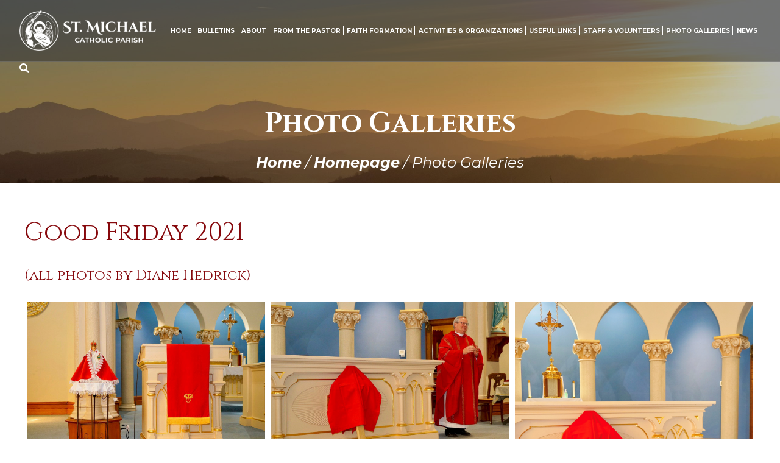

--- FILE ---
content_type: text/html; charset=UTF-8
request_url: https://stmichaelscanton.com/homepage/parish-picnic/
body_size: 269023
content:


<!DOCTYPE html>
<html lang="en-US">


<head>
	<meta charset="UTF-8" />
	<meta name="viewport" content="width=device-width, initial-scale=1" />
	<link href="https://gmpg.org/xfn/11" rel="profile" />
			<link href="https://stmichaelscanton.com/wp-content/uploads/2020/09/St.-Michael-Favicon-150x150.png" rel="icon" type="image/png" />
		<meta property="og:locale" content="en_US" />
	<meta property="og:site_name" content="St. Michael Canton, PA" />
	<meta property="og:url" content="https://stmichaelscanton.com/homepage/parish-picnic/" />
	<meta property="og:type" content="website" />
	<meta property="og:title" content="Photo Galleries" />
	<meta property="og:description" content="Good Friday 2021 (all photos by Diane Hedrick) Holy Thursday 2021 (all photos by Diane Hedrick) Palm Sunday 2021 (all..." />
	<meta property="og:image:secure_url" content="" />
	<meta property="og:image" content="" />
	<title>Photo Galleries &#8211; St. Michael</title>
<meta name='robots' content='max-image-preview:large' />
<link rel='dns-prefetch' href='//ajax.googleapis.com' />
<link rel='dns-prefetch' href='//use.fontawesome.com' />
<link rel='dns-prefetch' href='//code.jquery.com' />
<link rel="alternate" type="application/rss+xml" title="St. Michael &raquo; Feed" href="https://stmichaelscanton.com/feed/" />
<link rel="alternate" title="oEmbed (JSON)" type="application/json+oembed" href="https://stmichaelscanton.com/wp-json/oembed/1.0/embed?url=https%3A%2F%2Fstmichaelscanton.com%2Fhomepage%2Fparish-picnic%2F" />
<link rel="alternate" title="oEmbed (XML)" type="text/xml+oembed" href="https://stmichaelscanton.com/wp-json/oembed/1.0/embed?url=https%3A%2F%2Fstmichaelscanton.com%2Fhomepage%2Fparish-picnic%2F&#038;format=xml" />
<style id='wp-img-auto-sizes-contain-inline-css' type='text/css'>
img:is([sizes=auto i],[sizes^="auto," i]){contain-intrinsic-size:3000px 1500px}
/*# sourceURL=wp-img-auto-sizes-contain-inline-css */
</style>
<link rel='stylesheet' id='dpi-ea-display-css-css' href='https://stmichaelscanton.com/wp-content/plugins/dpi-emergency-alert//css/dpi-alert-display.css?ver=6.9' type='text/css' media='all' />
<style id='wp-block-heading-inline-css' type='text/css'>
h1:where(.wp-block-heading).has-background,h2:where(.wp-block-heading).has-background,h3:where(.wp-block-heading).has-background,h4:where(.wp-block-heading).has-background,h5:where(.wp-block-heading).has-background,h6:where(.wp-block-heading).has-background{padding:1.25em 2.375em}h1.has-text-align-left[style*=writing-mode]:where([style*=vertical-lr]),h1.has-text-align-right[style*=writing-mode]:where([style*=vertical-rl]),h2.has-text-align-left[style*=writing-mode]:where([style*=vertical-lr]),h2.has-text-align-right[style*=writing-mode]:where([style*=vertical-rl]),h3.has-text-align-left[style*=writing-mode]:where([style*=vertical-lr]),h3.has-text-align-right[style*=writing-mode]:where([style*=vertical-rl]),h4.has-text-align-left[style*=writing-mode]:where([style*=vertical-lr]),h4.has-text-align-right[style*=writing-mode]:where([style*=vertical-rl]),h5.has-text-align-left[style*=writing-mode]:where([style*=vertical-lr]),h5.has-text-align-right[style*=writing-mode]:where([style*=vertical-rl]),h6.has-text-align-left[style*=writing-mode]:where([style*=vertical-lr]),h6.has-text-align-right[style*=writing-mode]:where([style*=vertical-rl]){rotate:180deg}
/*# sourceURL=https://stmichaelscanton.com/wp-includes/blocks/heading/style.min.css */
</style>
<style id='wp-block-paragraph-inline-css' type='text/css'>
.is-small-text{font-size:.875em}.is-regular-text{font-size:1em}.is-large-text{font-size:2.25em}.is-larger-text{font-size:3em}.has-drop-cap:not(:focus):first-letter{float:left;font-size:8.4em;font-style:normal;font-weight:100;line-height:.68;margin:.05em .1em 0 0;text-transform:uppercase}body.rtl .has-drop-cap:not(:focus):first-letter{float:none;margin-left:.1em}p.has-drop-cap.has-background{overflow:hidden}:root :where(p.has-background){padding:1.25em 2.375em}:where(p.has-text-color:not(.has-link-color)) a{color:inherit}p.has-text-align-left[style*="writing-mode:vertical-lr"],p.has-text-align-right[style*="writing-mode:vertical-rl"]{rotate:180deg}
/*# sourceURL=https://stmichaelscanton.com/wp-includes/blocks/paragraph/style.min.css */
</style>
<style id='wp-emoji-styles-inline-css' type='text/css'>

	img.wp-smiley, img.emoji {
		display: inline !important;
		border: none !important;
		box-shadow: none !important;
		height: 1em !important;
		width: 1em !important;
		margin: 0 0.07em !important;
		vertical-align: -0.1em !important;
		background: none !important;
		padding: 0 !important;
	}
/*# sourceURL=wp-emoji-styles-inline-css */
</style>
<link rel='stylesheet' id='wp-block-library-css' href='https://stmichaelscanton.com/wp-includes/css/dist/block-library/style.min.css?ver=6.9' type='text/css' media='all' />
<style id='global-styles-inline-css' type='text/css'>
:root{--wp--preset--aspect-ratio--square: 1;--wp--preset--aspect-ratio--4-3: 4/3;--wp--preset--aspect-ratio--3-4: 3/4;--wp--preset--aspect-ratio--3-2: 3/2;--wp--preset--aspect-ratio--2-3: 2/3;--wp--preset--aspect-ratio--16-9: 16/9;--wp--preset--aspect-ratio--9-16: 9/16;--wp--preset--color--black: #0F0F0F;--wp--preset--color--cyan-bluish-gray: #abb8c3;--wp--preset--color--white: #FFFFFF;--wp--preset--color--pale-pink: #f78da7;--wp--preset--color--vivid-red: #cf2e2e;--wp--preset--color--luminous-vivid-orange: #ff6900;--wp--preset--color--luminous-vivid-amber: #fcb900;--wp--preset--color--light-green-cyan: #7bdcb5;--wp--preset--color--vivid-green-cyan: #00d084;--wp--preset--color--pale-cyan-blue: #8ed1fc;--wp--preset--color--vivid-cyan-blue: #0693e3;--wp--preset--color--vivid-purple: #9b51e0;--wp--preset--color--primary: #00799a;--wp--preset--color--secondary: #b58039;--wp--preset--color--tertiary: #86080c;--wp--preset--color--quaternary: #411109;--wp--preset--gradient--vivid-cyan-blue-to-vivid-purple: linear-gradient(135deg,rgb(6,147,227) 0%,rgb(155,81,224) 100%);--wp--preset--gradient--light-green-cyan-to-vivid-green-cyan: linear-gradient(135deg,rgb(122,220,180) 0%,rgb(0,208,130) 100%);--wp--preset--gradient--luminous-vivid-amber-to-luminous-vivid-orange: linear-gradient(135deg,rgb(252,185,0) 0%,rgb(255,105,0) 100%);--wp--preset--gradient--luminous-vivid-orange-to-vivid-red: linear-gradient(135deg,rgb(255,105,0) 0%,rgb(207,46,46) 100%);--wp--preset--gradient--very-light-gray-to-cyan-bluish-gray: linear-gradient(135deg,rgb(238,238,238) 0%,rgb(169,184,195) 100%);--wp--preset--gradient--cool-to-warm-spectrum: linear-gradient(135deg,rgb(74,234,220) 0%,rgb(151,120,209) 20%,rgb(207,42,186) 40%,rgb(238,44,130) 60%,rgb(251,105,98) 80%,rgb(254,248,76) 100%);--wp--preset--gradient--blush-light-purple: linear-gradient(135deg,rgb(255,206,236) 0%,rgb(152,150,240) 100%);--wp--preset--gradient--blush-bordeaux: linear-gradient(135deg,rgb(254,205,165) 0%,rgb(254,45,45) 50%,rgb(107,0,62) 100%);--wp--preset--gradient--luminous-dusk: linear-gradient(135deg,rgb(255,203,112) 0%,rgb(199,81,192) 50%,rgb(65,88,208) 100%);--wp--preset--gradient--pale-ocean: linear-gradient(135deg,rgb(255,245,203) 0%,rgb(182,227,212) 50%,rgb(51,167,181) 100%);--wp--preset--gradient--electric-grass: linear-gradient(135deg,rgb(202,248,128) 0%,rgb(113,206,126) 100%);--wp--preset--gradient--midnight: linear-gradient(135deg,rgb(2,3,129) 0%,rgb(40,116,252) 100%);--wp--preset--font-size--small: 13px;--wp--preset--font-size--medium: 20px;--wp--preset--font-size--large: 36px;--wp--preset--font-size--x-large: 42px;--wp--preset--spacing--20: 0.44rem;--wp--preset--spacing--30: 0.67rem;--wp--preset--spacing--40: 1rem;--wp--preset--spacing--50: 1.5rem;--wp--preset--spacing--60: 2.25rem;--wp--preset--spacing--70: 3.38rem;--wp--preset--spacing--80: 5.06rem;--wp--preset--shadow--natural: 6px 6px 9px rgba(0, 0, 0, 0.2);--wp--preset--shadow--deep: 12px 12px 50px rgba(0, 0, 0, 0.4);--wp--preset--shadow--sharp: 6px 6px 0px rgba(0, 0, 0, 0.2);--wp--preset--shadow--outlined: 6px 6px 0px -3px rgb(255, 255, 255), 6px 6px rgb(0, 0, 0);--wp--preset--shadow--crisp: 6px 6px 0px rgb(0, 0, 0);}:where(.is-layout-flex){gap: 0.5em;}:where(.is-layout-grid){gap: 0.5em;}body .is-layout-flex{display: flex;}.is-layout-flex{flex-wrap: wrap;align-items: center;}.is-layout-flex > :is(*, div){margin: 0;}body .is-layout-grid{display: grid;}.is-layout-grid > :is(*, div){margin: 0;}:where(.wp-block-columns.is-layout-flex){gap: 2em;}:where(.wp-block-columns.is-layout-grid){gap: 2em;}:where(.wp-block-post-template.is-layout-flex){gap: 1.25em;}:where(.wp-block-post-template.is-layout-grid){gap: 1.25em;}.has-black-color{color: var(--wp--preset--color--black) !important;}.has-cyan-bluish-gray-color{color: var(--wp--preset--color--cyan-bluish-gray) !important;}.has-white-color{color: var(--wp--preset--color--white) !important;}.has-pale-pink-color{color: var(--wp--preset--color--pale-pink) !important;}.has-vivid-red-color{color: var(--wp--preset--color--vivid-red) !important;}.has-luminous-vivid-orange-color{color: var(--wp--preset--color--luminous-vivid-orange) !important;}.has-luminous-vivid-amber-color{color: var(--wp--preset--color--luminous-vivid-amber) !important;}.has-light-green-cyan-color{color: var(--wp--preset--color--light-green-cyan) !important;}.has-vivid-green-cyan-color{color: var(--wp--preset--color--vivid-green-cyan) !important;}.has-pale-cyan-blue-color{color: var(--wp--preset--color--pale-cyan-blue) !important;}.has-vivid-cyan-blue-color{color: var(--wp--preset--color--vivid-cyan-blue) !important;}.has-vivid-purple-color{color: var(--wp--preset--color--vivid-purple) !important;}.has-black-background-color{background-color: var(--wp--preset--color--black) !important;}.has-cyan-bluish-gray-background-color{background-color: var(--wp--preset--color--cyan-bluish-gray) !important;}.has-white-background-color{background-color: var(--wp--preset--color--white) !important;}.has-pale-pink-background-color{background-color: var(--wp--preset--color--pale-pink) !important;}.has-vivid-red-background-color{background-color: var(--wp--preset--color--vivid-red) !important;}.has-luminous-vivid-orange-background-color{background-color: var(--wp--preset--color--luminous-vivid-orange) !important;}.has-luminous-vivid-amber-background-color{background-color: var(--wp--preset--color--luminous-vivid-amber) !important;}.has-light-green-cyan-background-color{background-color: var(--wp--preset--color--light-green-cyan) !important;}.has-vivid-green-cyan-background-color{background-color: var(--wp--preset--color--vivid-green-cyan) !important;}.has-pale-cyan-blue-background-color{background-color: var(--wp--preset--color--pale-cyan-blue) !important;}.has-vivid-cyan-blue-background-color{background-color: var(--wp--preset--color--vivid-cyan-blue) !important;}.has-vivid-purple-background-color{background-color: var(--wp--preset--color--vivid-purple) !important;}.has-black-border-color{border-color: var(--wp--preset--color--black) !important;}.has-cyan-bluish-gray-border-color{border-color: var(--wp--preset--color--cyan-bluish-gray) !important;}.has-white-border-color{border-color: var(--wp--preset--color--white) !important;}.has-pale-pink-border-color{border-color: var(--wp--preset--color--pale-pink) !important;}.has-vivid-red-border-color{border-color: var(--wp--preset--color--vivid-red) !important;}.has-luminous-vivid-orange-border-color{border-color: var(--wp--preset--color--luminous-vivid-orange) !important;}.has-luminous-vivid-amber-border-color{border-color: var(--wp--preset--color--luminous-vivid-amber) !important;}.has-light-green-cyan-border-color{border-color: var(--wp--preset--color--light-green-cyan) !important;}.has-vivid-green-cyan-border-color{border-color: var(--wp--preset--color--vivid-green-cyan) !important;}.has-pale-cyan-blue-border-color{border-color: var(--wp--preset--color--pale-cyan-blue) !important;}.has-vivid-cyan-blue-border-color{border-color: var(--wp--preset--color--vivid-cyan-blue) !important;}.has-vivid-purple-border-color{border-color: var(--wp--preset--color--vivid-purple) !important;}.has-vivid-cyan-blue-to-vivid-purple-gradient-background{background: var(--wp--preset--gradient--vivid-cyan-blue-to-vivid-purple) !important;}.has-light-green-cyan-to-vivid-green-cyan-gradient-background{background: var(--wp--preset--gradient--light-green-cyan-to-vivid-green-cyan) !important;}.has-luminous-vivid-amber-to-luminous-vivid-orange-gradient-background{background: var(--wp--preset--gradient--luminous-vivid-amber-to-luminous-vivid-orange) !important;}.has-luminous-vivid-orange-to-vivid-red-gradient-background{background: var(--wp--preset--gradient--luminous-vivid-orange-to-vivid-red) !important;}.has-very-light-gray-to-cyan-bluish-gray-gradient-background{background: var(--wp--preset--gradient--very-light-gray-to-cyan-bluish-gray) !important;}.has-cool-to-warm-spectrum-gradient-background{background: var(--wp--preset--gradient--cool-to-warm-spectrum) !important;}.has-blush-light-purple-gradient-background{background: var(--wp--preset--gradient--blush-light-purple) !important;}.has-blush-bordeaux-gradient-background{background: var(--wp--preset--gradient--blush-bordeaux) !important;}.has-luminous-dusk-gradient-background{background: var(--wp--preset--gradient--luminous-dusk) !important;}.has-pale-ocean-gradient-background{background: var(--wp--preset--gradient--pale-ocean) !important;}.has-electric-grass-gradient-background{background: var(--wp--preset--gradient--electric-grass) !important;}.has-midnight-gradient-background{background: var(--wp--preset--gradient--midnight) !important;}.has-small-font-size{font-size: var(--wp--preset--font-size--small) !important;}.has-medium-font-size{font-size: var(--wp--preset--font-size--medium) !important;}.has-large-font-size{font-size: var(--wp--preset--font-size--large) !important;}.has-x-large-font-size{font-size: var(--wp--preset--font-size--x-large) !important;}
/*# sourceURL=global-styles-inline-css */
</style>

<style id='classic-theme-styles-inline-css' type='text/css'>
/*! This file is auto-generated */
.wp-block-button__link{color:#fff;background-color:#32373c;border-radius:9999px;box-shadow:none;text-decoration:none;padding:calc(.667em + 2px) calc(1.333em + 2px);font-size:1.125em}.wp-block-file__button{background:#32373c;color:#fff;text-decoration:none}
/*# sourceURL=/wp-includes/css/classic-themes.min.css */
</style>
<link rel='stylesheet' id='dashicons-css' href='https://stmichaelscanton.com/wp-includes/css/dashicons.min.css?ver=6.9' type='text/css' media='all' />
<link rel='stylesheet' id='mmenu-css' href='https://stmichaelscanton.com/wp-content/plugins/mmenu/css/mmenu.css?ver=3' type='text/css' media='all' />
<link rel='stylesheet' id='my_religion-style-css' href='https://stmichaelscanton.com/wp-content/themes/sh-template/style.min.css?ver=1.0.5' type='text/css' media='screen' />
<link rel='stylesheet' id='my_religion-animation-style-css' href='https://stmichaelscanton.com/wp-content/themes/sh-template/assets/css/aos.css?ver=screen' type='text/css' media='all' />
<link rel='stylesheet' id='slick-css-css' href='https://stmichaelscanton.com/wp-content/themes/sh-template/assets/slick/slick.css?ver=1.0.0' type='text/css' media='screen' />
<link rel='stylesheet' id='slick-theme-css-css' href='https://stmichaelscanton.com/wp-content/themes/sh-template/assets/slick/slick-theme.css?ver=1.0.0' type='text/css' media='screen' />
<link rel='stylesheet' id='font-awesome-css' href='https://use.fontawesome.com/releases/v5.7.2/css/all.css?ver=1.0.0' type='text/css' media='screen' />
<link rel='stylesheet' id='jquery-ui-css-css' href='https://code.jquery.com/ui/1.12.1/themes/base/jquery-ui.css?ver=1.12.1' type='text/css' media='screen' />
<style id='tnc_custom_css-inline-css' type='text/css'>

            .nginx-cache-btn.nginx-cache-off a { background-color: #d63638 !important; }
            .nginx-cache-btn.nginx-cache-on a { background-color: green !important; }
        
/*# sourceURL=tnc_custom_css-inline-css */
</style>
<link rel='stylesheet' id='custom-styles-css' href='https://stmichaelscanton.com/wp-content/themes/diocesan/custom.css?ver=6.9' type='text/css' media='all' />
<script type="text/javascript" src="https://stmichaelscanton.com/wp-includes/js/jquery/jquery.min.js?ver=3.7.1" id="jquery-core-js"></script>
<script type="text/javascript" src="https://stmichaelscanton.com/wp-includes/js/jquery/jquery-migrate.min.js?ver=3.4.1" id="jquery-migrate-js"></script>
<script type="text/javascript" src="https://stmichaelscanton.com/wp-content/plugins/mmenu/js/mmenu.js?ver=3" id="mmenu-js"></script>
<script type="text/javascript" src="https://ajax.googleapis.com/ajax/libs/jqueryui/1.9.2/jquery-ui.min.js?ver=6.9" id="jquery-ui-js"></script>
<script type="text/javascript" src="https://stmichaelscanton.com/wp-content/themes/sh-template/assets/js/smoothscroll.js?ver=1" id="my_religion-smoothscroll-js"></script>
<script type="text/javascript" src="https://stmichaelscanton.com/wp-content/themes/sh-template/assets/js/aos.js?ver=1" id="my_religion-animation-js-js"></script>
<script type="text/javascript" src="https://stmichaelscanton.com/wp-content/themes/sh-template/assets/slick/slick.min.js?ver=6.9" id="slick-js-js"></script>
<link rel="https://api.w.org/" href="https://stmichaelscanton.com/wp-json/" /><link rel="alternate" title="JSON" type="application/json" href="https://stmichaelscanton.com/wp-json/wp/v2/pages/153" /><link rel="EditURI" type="application/rsd+xml" title="RSD" href="https://stmichaelscanton.com/xmlrpc.php?rsd" />
<meta name="generator" content="WordPress 6.9" />
<link rel="canonical" href="https://stmichaelscanton.com/homepage/parish-picnic/" />
<link rel='shortlink' href='https://stmichaelscanton.com/?p=153' />
<!-- Analytics by WP Statistics - https://wp-statistics.com -->
<link rel="icon" href="https://stmichaelscanton.com/wp-content/uploads/2020/09/cropped-St.-Michael-Favicon-32x32.png" sizes="32x32" />
<link rel="icon" href="https://stmichaelscanton.com/wp-content/uploads/2020/09/cropped-St.-Michael-Favicon-192x192.png" sizes="192x192" />
<link rel="apple-touch-icon" href="https://stmichaelscanton.com/wp-content/uploads/2020/09/cropped-St.-Michael-Favicon-180x180.png" />
<meta name="msapplication-TileImage" content="https://stmichaelscanton.com/wp-content/uploads/2020/09/cropped-St.-Michael-Favicon-270x270.png" />
<link rel='stylesheet' id='envira-gallery-style-css' href='https://stmichaelscanton.com/wp-content/plugins/envira-gallery/assets/css/envira.css?ver=1.13.1' type='text/css' media='all' />
<link rel='stylesheet' id='envira-gallery-jgallery-css' href='https://stmichaelscanton.com/wp-content/plugins/envira-gallery/assets/css/justifiedGallery.css?ver=1.13.1' type='text/css' media='all' />
<link rel='stylesheet' id='envira-gallery-base_dark-lightbox-theme-css' href='https://stmichaelscanton.com/wp-content/plugins/envira-gallery/envira-gallery/lightbox-themes/base_dark/css/style.css?ver=1.13.1' type='text/css' media='all' />
</head>

<body class="wp-singular page-template-default page page-id-153 page-child parent-pageid-7 wp-theme-sh-template wp-child-theme-diocesan">
	<div class="site" id="page">
		<a class="skip-link screen-reader-text" href="#content">Skip to content</a>
		
<header class="site-header has-sticky-logo" data-aos="fade-down" data-aos-delay="200" id="masthead">
  <div class="header-wrap">
    <div class="site-branding">
      <a href="https://stmichaelscanton.com/" rel="home">
        <img src="https://stmichaelscanton.com/wp-content/uploads/2020/09/St.-Michael-White-Web-Logo-300x88.png" class="header-logo" alt="St. Michael" />
                  <img src="https://stmichaelscanton.com/wp-content/uploads/2020/10/Michael-color-white-text-300x88.png" class="header-logo-sticky" alt="St. Michael" />
              </a>
    </div>

    <nav class="main-navigation" id="site-navigation">
      <div class="menu-toggle" id="mmenu-toggle">
        <div class="top-line"></div>
        <div class="center-line"></div>
        <div class="bottom-line"></div>
      </div>

      <div id="menu-location-menu-1" class="menu-primary-menu-container"><ul id="primary-menu" class="menu"><li id="menu-item-23" class="menu-item menu-item-type-post_type menu-item-object-page menu-item-home current-page-ancestor current-page-parent menu-item-23"><a href="https://stmichaelscanton.com/">Home</a></li>
<li id="menu-item-87" class="menu-item menu-item-type-post_type menu-item-object-page menu-item-87"><a href="https://stmichaelscanton.com/bulletins/">Bulletins</a></li>
<li id="menu-item-86" class="menu-item menu-item-type-post_type menu-item-object-page menu-item-86"><a href="https://stmichaelscanton.com/about-us/">About</a></li>
<li id="menu-item-88" class="menu-item menu-item-type-post_type menu-item-object-page menu-item-88"><a href="https://stmichaelscanton.com/from-the-pastor/">From the Pastor</a></li>
<li id="menu-item-84" class="menu-item menu-item-type-post_type menu-item-object-page menu-item-84"><a href="https://stmichaelscanton.com/religious-education/">Faith Formation</a></li>
<li id="menu-item-85" class="menu-item menu-item-type-post_type menu-item-object-page menu-item-85"><a href="https://stmichaelscanton.com/organizations/">Activities &amp; Organizations</a></li>
<li id="menu-item-83" class="menu-item menu-item-type-post_type menu-item-object-page menu-item-83"><a href="https://stmichaelscanton.com/useful-links/">Useful Links</a></li>
<li id="menu-item-379" class="menu-item menu-item-type-custom menu-item-object-custom menu-item-379"><a href="https://stmichaelscanton.com/staff/">Staff &#038; Volunteers</a></li>
<li id="menu-item-612" class="menu-item menu-item-type-post_type menu-item-object-page current-menu-item page_item page-item-153 current_page_item menu-item-612"><a href="https://stmichaelscanton.com/homepage/parish-picnic/" aria-current="page">Photo Galleries</a></li>
<li id="menu-item-1262" class="menu-item menu-item-type-taxonomy menu-item-object-category menu-item-1262"><a href="https://stmichaelscanton.com/category/news/">News</a></li>
</ul></div>    </nav>

    <div class="header-search">
      <div class="toggle">
        <i class="fa fa-search"></i>
      </div>
      <form role="search" method="get" class="search-form" action="https://stmichaelscanton.com/">
				<label>
					<span class="screen-reader-text">Search for:</span>
					<input type="search" class="search-field" placeholder="Search &hellip;" value="" name="s" />
				</label>
				<input type="submit" class="search-submit" value="Search" />
			</form>    </div>
  </div>
</header>
		


  <div class="hero" style="background-image: url('https://stmichaelscanton.com/wp-content/uploads/2020/10/chris-barbalis-vazZtmYFgFY-unsplash-scaled.jpg')">
    <div class="page-title">
      <h1 class="has-white-color font-script aos-init aos-animate" data-aos="fade-in" data-aos-delay="500">Photo Galleries</h1>
    </div>

    <div class="has-white-color font-main" id="crumbs"><a href="https://stmichaelscanton.com">Home</a>  /  <a href="https://stmichaelscanton.com/">Homepage</a>  /  <span class="current">Photo Galleries</span></div>  </div>

		<div class="site-content" id="content">

<div class="content-area" id="primary">
	<main class="site-main" id="main">
		
<article class="post-153 page type-page status-publish hentry" id="post-153">
	<div class="entry-content">
		
<h2 class="wp-block-heading">Good Friday 2021 </h2>



<h2 class="wp-block-heading" style="font-size:23px">(all photos by Diane Hedrick)</h2>



<div class="wp-block-envira-envira-gallery"><div id="envira-gallery-wrap-833" class="envira-default-gallery envira-gallery-wrap envira-lazy-loading-enabled envira-layout-square envira-gallery-theme-base" itemscope itemtype="https://schema.org/ImageGallery"><div class="envira-loader"><div></div><div></div><div></div><div></div></div><div id="envira-gallery-833" class="envira-gallery-public envira-gallery-3-columns envira-clear" data-envira-id="833" data-gallery-config='{"type":"default","layout":"square","columns":"3","gallery_theme":"base","justified_margins":10,"justified_last_row":"nojustify","lazy_loading":1,"lazy_loading_delay":500,"gutter":10,"margin":10,"image_size":"default","square_size":false,"crop_width":false,"crop_height":false,"crop":1,"crop_position":"c","additional_copy_0":0,"additional_copy_title":0,"additional_copy_caption":0,"additional_copy_title_caption":0,"additional_copy_0_mobile":0,"additional_copy_title_mobile":0,"additional_copy_caption_mobile":0,"additional_copy_title_caption_mobile":0,"gallery_column_title_caption":"title_caption","gallery_column_title_caption_mobile":"0","additional_copy_automatic_0":0,"additional_copy_automatic_title":0,"additional_copy_automatic_caption":0,"additional_copy_automatic_title_caption":0,"additional_copy_automatic_0_mobile":0,"additional_copy_automatic_title_mobile":0,"additional_copy_automatic_caption_mobile":0,"additional_copy_automatic_title_caption_mobile":0,"gallery_automatic_title_caption":"0","gallery_automatic_title_caption_mobile":"0","justified_row_height":150,"description_position":"0","description":"","random":"0","sort_order":"0","sorting_direction":"ASC","image_sizes_random":[],"isotope":false,"lightbox_enabled":1,"gallery_link_enabled":1,"lightbox_theme":"base_dark","lightbox_image_size":"default","title_display":"float","lightbox_title_caption":"title","arrows":1,"arrows_position":"inside","toolbar":0,"toolbar_title":0,"toolbar_position":"top","loop":1,"lightbox_open_close_effect":"fade","effect":"fade","supersize":0,"thumbnails_toggle":0,"thumbnails_hide":0,"image_counter":0,"thumbnails":1,"thumbnails_width":"auto","thumbnails_height":"auto","thumbnails_position":"bottom","thumbnails_custom_size":0,"mobile":1,"mobile_width":320,"mobile_height":240,"mobile_lightbox":1,"mobile_gallery_link_enabled":0,"mobile_arrows":1,"mobile_toolbar":1,"mobile_thumbnails":1,"mobile_touchwipe_close":0,"mobile_thumbnails_width":75,"mobile_thumbnails_height":50,"mobile_justified_row_height":80,"keyboard":true,"standalone_template":"","classes":["envira-default-gallery"],"rtl":0,"slug":"2021-good-friday-all-photos-by-diane-hedrick","title":"","gallery_id":"833"}' data-gallery-images='[{"status":"active","src":"https:\/\/stmichaelscanton.com\/wp-content\/uploads\/2021\/04\/Good-Friday-1.jpg","title":"The Infant of Prague and the ambo in St. Michael&#039;s Church dressed in red for Good Friday.  Notice the empty tabernacle in the back on the right hand side.","link":"https:\/\/stmichaelscanton.com\/wp-content\/uploads\/2021\/04\/Good-Friday-1.jpg","alt":"","caption":false,"thumb":"https:\/\/stmichaelscanton.com\/wp-content\/uploads\/2021\/04\/Good-Friday-1-75x50_c.jpg","meta":{"aperture":null,"credit":null,"camera":null,"caption":"","created_timestamp":null,"copyright":null,"focal_length":null,"iso":null,"shutter_speed":null,"title":"","orientation":null,"resized_images":null},"thumbnail":"https:\/\/stmichaelscanton.com\/wp-content\/uploads\/2021\/04\/Good-Friday-1-150x150.jpg","medium":"https:\/\/stmichaelscanton.com\/wp-content\/uploads\/2021\/04\/Good-Friday-1-300x200.jpg","medium_large":"https:\/\/stmichaelscanton.com\/wp-content\/uploads\/2021\/04\/Good-Friday-1-768x512.jpg","large":"https:\/\/stmichaelscanton.com\/wp-content\/uploads\/2021\/04\/Good-Friday-1-1024x683.jpg","1536x1536":"https:\/\/stmichaelscanton.com\/wp-content\/uploads\/2021\/04\/Good-Friday-1.jpg","2048x2048":"https:\/\/stmichaelscanton.com\/wp-content\/uploads\/2021\/04\/Good-Friday-1.jpg","featured":"https:\/\/stmichaelscanton.com\/wp-content\/uploads\/2021\/04\/Good-Friday-1.jpg","alm-thumbnail":"https:\/\/stmichaelscanton.com\/wp-content\/uploads\/2021\/04\/Good-Friday-1-150x150.jpg","gform-image-choice-sm":"https:\/\/stmichaelscanton.com\/wp-content\/uploads\/2021\/04\/Good-Friday-1.jpg","gform-image-choice-md":"https:\/\/stmichaelscanton.com\/wp-content\/uploads\/2021\/04\/Good-Friday-1.jpg","gform-image-choice-lg":"https:\/\/stmichaelscanton.com\/wp-content\/uploads\/2021\/04\/Good-Friday-1.jpg","full":"https:\/\/stmichaelscanton.com\/wp-content\/uploads\/2021\/04\/Good-Friday-1.jpg","index":0,"id":842,"video":false,"opts":{"caption":"","thumb":"https:\/\/stmichaelscanton.com\/wp-content\/uploads\/2021\/04\/Good-Friday-1-75x50_c.jpg","title":"The Infant of Prague and the ambo in St. Michael&#039;s Church dressed in red for Good Friday.  Notice the empty tabernacle in the back on the right hand side."},"gallery_id":"833"},{"status":"active","src":"https:\/\/stmichaelscanton.com\/wp-content\/uploads\/2021\/04\/Good-Friday-2.jpg","title":"The Crucifix is veiled at the beginning of Good Friday services","link":"https:\/\/stmichaelscanton.com\/wp-content\/uploads\/2021\/04\/Good-Friday-2.jpg","alt":"","caption":false,"thumb":"https:\/\/stmichaelscanton.com\/wp-content\/uploads\/2021\/04\/Good-Friday-2-75x50_c.jpg","meta":{"aperture":null,"credit":null,"camera":null,"caption":"","created_timestamp":null,"copyright":null,"focal_length":null,"iso":null,"shutter_speed":null,"title":"","orientation":null,"resized_images":null},"thumbnail":"https:\/\/stmichaelscanton.com\/wp-content\/uploads\/2021\/04\/Good-Friday-2-150x150.jpg","medium":"https:\/\/stmichaelscanton.com\/wp-content\/uploads\/2021\/04\/Good-Friday-2-300x215.jpg","medium_large":"https:\/\/stmichaelscanton.com\/wp-content\/uploads\/2021\/04\/Good-Friday-2-768x551.jpg","large":"https:\/\/stmichaelscanton.com\/wp-content\/uploads\/2021\/04\/Good-Friday-2-1024x734.jpg","1536x1536":"https:\/\/stmichaelscanton.com\/wp-content\/uploads\/2021\/04\/Good-Friday-2.jpg","2048x2048":"https:\/\/stmichaelscanton.com\/wp-content\/uploads\/2021\/04\/Good-Friday-2.jpg","featured":"https:\/\/stmichaelscanton.com\/wp-content\/uploads\/2021\/04\/Good-Friday-2.jpg","alm-thumbnail":"https:\/\/stmichaelscanton.com\/wp-content\/uploads\/2021\/04\/Good-Friday-2-150x150.jpg","gform-image-choice-sm":"https:\/\/stmichaelscanton.com\/wp-content\/uploads\/2021\/04\/Good-Friday-2.jpg","gform-image-choice-md":"https:\/\/stmichaelscanton.com\/wp-content\/uploads\/2021\/04\/Good-Friday-2.jpg","gform-image-choice-lg":"https:\/\/stmichaelscanton.com\/wp-content\/uploads\/2021\/04\/Good-Friday-2.jpg","full":"https:\/\/stmichaelscanton.com\/wp-content\/uploads\/2021\/04\/Good-Friday-2.jpg","index":1,"id":843,"video":false,"opts":{"caption":"","thumb":"https:\/\/stmichaelscanton.com\/wp-content\/uploads\/2021\/04\/Good-Friday-2-75x50_c.jpg","title":"The Crucifix is veiled at the beginning of Good Friday services"},"gallery_id":"833"},{"status":"active","src":"https:\/\/stmichaelscanton.com\/wp-content\/uploads\/2021\/04\/Good-Friday-3-1-scaled.jpg","title":"Father Joe prostrates himself toward the altar as a sign of deep reverence and of deep anguish for the sufferings Christ","link":"https:\/\/stmichaelscanton.com\/wp-content\/uploads\/2021\/04\/Good-Friday-3-1-scaled.jpg","alt":"","caption":false,"thumb":"https:\/\/stmichaelscanton.com\/wp-content\/uploads\/2021\/04\/Good-Friday-3-1-scaled-75x50_c.jpg","meta":{"aperture":null,"credit":null,"camera":null,"caption":"","created_timestamp":null,"copyright":null,"focal_length":null,"iso":null,"shutter_speed":null,"title":"","orientation":null},"thumbnail":"https:\/\/stmichaelscanton.com\/wp-content\/uploads\/2021\/04\/Good-Friday-3-1-150x150.jpg","medium":"https:\/\/stmichaelscanton.com\/wp-content\/uploads\/2021\/04\/Good-Friday-3-1-222x300.jpg","medium_large":"https:\/\/stmichaelscanton.com\/wp-content\/uploads\/2021\/04\/Good-Friday-3-1-768x1037.jpg","large":"https:\/\/stmichaelscanton.com\/wp-content\/uploads\/2021\/04\/Good-Friday-3-1-758x1024.jpg","1536x1536":"https:\/\/stmichaelscanton.com\/wp-content\/uploads\/2021\/04\/Good-Friday-3-1-1137x1536.jpg","2048x2048":"https:\/\/stmichaelscanton.com\/wp-content\/uploads\/2021\/04\/Good-Friday-3-1-1517x2048.jpg","featured":"https:\/\/stmichaelscanton.com\/wp-content\/uploads\/2021\/04\/Good-Friday-3-1-1500x2026.jpg","alm-thumbnail":"https:\/\/stmichaelscanton.com\/wp-content\/uploads\/2021\/04\/Good-Friday-3-1-150x150.jpg","gform-image-choice-sm":"https:\/\/stmichaelscanton.com\/wp-content\/uploads\/2021\/04\/Good-Friday-3-1-scaled.jpg","gform-image-choice-md":"https:\/\/stmichaelscanton.com\/wp-content\/uploads\/2021\/04\/Good-Friday-3-1-scaled.jpg","gform-image-choice-lg":"https:\/\/stmichaelscanton.com\/wp-content\/uploads\/2021\/04\/Good-Friday-3-1-scaled.jpg","full":"https:\/\/stmichaelscanton.com\/wp-content\/uploads\/2021\/04\/Good-Friday-3-1-scaled.jpg","index":2,"id":844,"video":false,"opts":{"caption":"","thumb":"https:\/\/stmichaelscanton.com\/wp-content\/uploads\/2021\/04\/Good-Friday-3-1-scaled-75x50_c.jpg","title":"Father Joe prostrates himself toward the altar as a sign of deep reverence and of deep anguish for the sufferings Christ"},"gallery_id":"833"},{"status":"active","src":"https:\/\/stmichaelscanton.com\/wp-content\/uploads\/2021\/04\/Good-Friday-5-scaled.jpg","title":"Kari Wood reads from Sacred Scripture","link":"https:\/\/stmichaelscanton.com\/wp-content\/uploads\/2021\/04\/Good-Friday-5-scaled.jpg","alt":"","caption":false,"thumb":"https:\/\/stmichaelscanton.com\/wp-content\/uploads\/2021\/04\/Good-Friday-5-scaled-75x50_c.jpg","meta":{"aperture":null,"credit":null,"camera":null,"caption":"","created_timestamp":null,"copyright":null,"focal_length":null,"iso":null,"shutter_speed":null,"title":"","orientation":null},"thumbnail":"https:\/\/stmichaelscanton.com\/wp-content\/uploads\/2021\/04\/Good-Friday-5-150x150.jpg","medium":"https:\/\/stmichaelscanton.com\/wp-content\/uploads\/2021\/04\/Good-Friday-5-196x300.jpg","medium_large":"https:\/\/stmichaelscanton.com\/wp-content\/uploads\/2021\/04\/Good-Friday-5-768x1173.jpg","large":"https:\/\/stmichaelscanton.com\/wp-content\/uploads\/2021\/04\/Good-Friday-5-670x1024.jpg","1536x1536":"https:\/\/stmichaelscanton.com\/wp-content\/uploads\/2021\/04\/Good-Friday-5-1006x1536.jpg","2048x2048":"https:\/\/stmichaelscanton.com\/wp-content\/uploads\/2021\/04\/Good-Friday-5-1341x2048.jpg","featured":"https:\/\/stmichaelscanton.com\/wp-content\/uploads\/2021\/04\/Good-Friday-5-1500x2291.jpg","alm-thumbnail":"https:\/\/stmichaelscanton.com\/wp-content\/uploads\/2021\/04\/Good-Friday-5-150x150.jpg","gform-image-choice-sm":"https:\/\/stmichaelscanton.com\/wp-content\/uploads\/2021\/04\/Good-Friday-5-scaled.jpg","gform-image-choice-md":"https:\/\/stmichaelscanton.com\/wp-content\/uploads\/2021\/04\/Good-Friday-5-scaled.jpg","gform-image-choice-lg":"https:\/\/stmichaelscanton.com\/wp-content\/uploads\/2021\/04\/Good-Friday-5-scaled.jpg","full":"https:\/\/stmichaelscanton.com\/wp-content\/uploads\/2021\/04\/Good-Friday-5-scaled.jpg","index":3,"id":836,"video":false,"opts":{"caption":"","thumb":"https:\/\/stmichaelscanton.com\/wp-content\/uploads\/2021\/04\/Good-Friday-5-scaled-75x50_c.jpg","title":"Kari Wood reads from Sacred Scripture"},"gallery_id":"833"},{"status":"active","src":"https:\/\/stmichaelscanton.com\/wp-content\/uploads\/2021\/04\/Good-Friday-6-2-scaled.jpg","title":"Terri Kelley provides the \"voice\" during the Passion of the Lord","link":"https:\/\/stmichaelscanton.com\/wp-content\/uploads\/2021\/04\/Good-Friday-6-2-scaled.jpg","alt":"","caption":false,"thumb":"https:\/\/stmichaelscanton.com\/wp-content\/uploads\/2021\/04\/Good-Friday-6-2-scaled-75x50_c.jpg","meta":{"aperture":null,"credit":null,"camera":null,"caption":"","created_timestamp":null,"copyright":null,"focal_length":null,"iso":null,"shutter_speed":null,"title":"","orientation":null},"thumbnail":"https:\/\/stmichaelscanton.com\/wp-content\/uploads\/2021\/04\/Good-Friday-6-2-150x150.jpg","medium":"https:\/\/stmichaelscanton.com\/wp-content\/uploads\/2021\/04\/Good-Friday-6-2-237x300.jpg","medium_large":"https:\/\/stmichaelscanton.com\/wp-content\/uploads\/2021\/04\/Good-Friday-6-2-768x973.jpg","large":"https:\/\/stmichaelscanton.com\/wp-content\/uploads\/2021\/04\/Good-Friday-6-2-808x1024.jpg","1536x1536":"https:\/\/stmichaelscanton.com\/wp-content\/uploads\/2021\/04\/Good-Friday-6-2-1212x1536.jpg","2048x2048":"https:\/\/stmichaelscanton.com\/wp-content\/uploads\/2021\/04\/Good-Friday-6-2-1617x2048.jpg","featured":"https:\/\/stmichaelscanton.com\/wp-content\/uploads\/2021\/04\/Good-Friday-6-2-1500x1900.jpg","alm-thumbnail":"https:\/\/stmichaelscanton.com\/wp-content\/uploads\/2021\/04\/Good-Friday-6-2-150x150.jpg","gform-image-choice-sm":"https:\/\/stmichaelscanton.com\/wp-content\/uploads\/2021\/04\/Good-Friday-6-2-scaled.jpg","gform-image-choice-md":"https:\/\/stmichaelscanton.com\/wp-content\/uploads\/2021\/04\/Good-Friday-6-2-scaled.jpg","gform-image-choice-lg":"https:\/\/stmichaelscanton.com\/wp-content\/uploads\/2021\/04\/Good-Friday-6-2-scaled.jpg","full":"https:\/\/stmichaelscanton.com\/wp-content\/uploads\/2021\/04\/Good-Friday-6-2-scaled.jpg","index":4,"id":837,"video":false,"opts":{"caption":"","thumb":"https:\/\/stmichaelscanton.com\/wp-content\/uploads\/2021\/04\/Good-Friday-6-2-scaled-75x50_c.jpg","title":"Terri Kelley provides the \"voice\" during the Passion of the Lord"},"gallery_id":"833"},{"status":"active","src":"https:\/\/stmichaelscanton.com\/wp-content\/uploads\/2021\/04\/Good-Friday-6-scaled.jpg","title":"Leslie Debach narrates the Passion of the Lord","link":"https:\/\/stmichaelscanton.com\/wp-content\/uploads\/2021\/04\/Good-Friday-6-scaled.jpg","alt":"","caption":false,"thumb":"https:\/\/stmichaelscanton.com\/wp-content\/uploads\/2021\/04\/Good-Friday-6-scaled-75x50_c.jpg","meta":{"aperture":null,"credit":null,"camera":null,"caption":"","created_timestamp":null,"copyright":null,"focal_length":null,"iso":null,"shutter_speed":null,"title":"","orientation":null},"thumbnail":"https:\/\/stmichaelscanton.com\/wp-content\/uploads\/2021\/04\/Good-Friday-6-150x150.jpg","medium":"https:\/\/stmichaelscanton.com\/wp-content\/uploads\/2021\/04\/Good-Friday-6-300x224.jpg","medium_large":"https:\/\/stmichaelscanton.com\/wp-content\/uploads\/2021\/04\/Good-Friday-6-768x574.jpg","large":"https:\/\/stmichaelscanton.com\/wp-content\/uploads\/2021\/04\/Good-Friday-6-1024x766.jpg","1536x1536":"https:\/\/stmichaelscanton.com\/wp-content\/uploads\/2021\/04\/Good-Friday-6-1536x1148.jpg","2048x2048":"https:\/\/stmichaelscanton.com\/wp-content\/uploads\/2021\/04\/Good-Friday-6-2048x1531.jpg","featured":"https:\/\/stmichaelscanton.com\/wp-content\/uploads\/2021\/04\/Good-Friday-6-1500x1121.jpg","alm-thumbnail":"https:\/\/stmichaelscanton.com\/wp-content\/uploads\/2021\/04\/Good-Friday-6-150x150.jpg","gform-image-choice-sm":"https:\/\/stmichaelscanton.com\/wp-content\/uploads\/2021\/04\/Good-Friday-6-scaled.jpg","gform-image-choice-md":"https:\/\/stmichaelscanton.com\/wp-content\/uploads\/2021\/04\/Good-Friday-6-scaled.jpg","gform-image-choice-lg":"https:\/\/stmichaelscanton.com\/wp-content\/uploads\/2021\/04\/Good-Friday-6-scaled.jpg","full":"https:\/\/stmichaelscanton.com\/wp-content\/uploads\/2021\/04\/Good-Friday-6-scaled.jpg","index":5,"id":838,"video":false,"opts":{"caption":"","thumb":"https:\/\/stmichaelscanton.com\/wp-content\/uploads\/2021\/04\/Good-Friday-6-scaled-75x50_c.jpg","title":"Leslie Debach narrates the Passion of the Lord"},"gallery_id":"833"},{"status":"active","src":"https:\/\/stmichaelscanton.com\/wp-content\/uploads\/2021\/04\/Good-Friday-7-scaled.jpg","title":"Father Joe provides Christ&#039;s voice for The Passion of the Lord","link":"https:\/\/stmichaelscanton.com\/wp-content\/uploads\/2021\/04\/Good-Friday-7-scaled.jpg","alt":"","caption":false,"thumb":"https:\/\/stmichaelscanton.com\/wp-content\/uploads\/2021\/04\/Good-Friday-7-scaled-75x50_c.jpg","meta":{"aperture":null,"credit":null,"camera":null,"caption":"","created_timestamp":null,"copyright":null,"focal_length":null,"iso":null,"shutter_speed":null,"title":"","orientation":null},"thumbnail":"https:\/\/stmichaelscanton.com\/wp-content\/uploads\/2021\/04\/Good-Friday-7-150x150.jpg","medium":"https:\/\/stmichaelscanton.com\/wp-content\/uploads\/2021\/04\/Good-Friday-7-300x216.jpg","medium_large":"https:\/\/stmichaelscanton.com\/wp-content\/uploads\/2021\/04\/Good-Friday-7-768x552.jpg","large":"https:\/\/stmichaelscanton.com\/wp-content\/uploads\/2021\/04\/Good-Friday-7-1024x736.jpg","1536x1536":"https:\/\/stmichaelscanton.com\/wp-content\/uploads\/2021\/04\/Good-Friday-7-1536x1105.jpg","2048x2048":"https:\/\/stmichaelscanton.com\/wp-content\/uploads\/2021\/04\/Good-Friday-7-2048x1473.jpg","featured":"https:\/\/stmichaelscanton.com\/wp-content\/uploads\/2021\/04\/Good-Friday-7-1500x1079.jpg","alm-thumbnail":"https:\/\/stmichaelscanton.com\/wp-content\/uploads\/2021\/04\/Good-Friday-7-150x150.jpg","gform-image-choice-sm":"https:\/\/stmichaelscanton.com\/wp-content\/uploads\/2021\/04\/Good-Friday-7-scaled.jpg","gform-image-choice-md":"https:\/\/stmichaelscanton.com\/wp-content\/uploads\/2021\/04\/Good-Friday-7-scaled.jpg","gform-image-choice-lg":"https:\/\/stmichaelscanton.com\/wp-content\/uploads\/2021\/04\/Good-Friday-7-scaled.jpg","full":"https:\/\/stmichaelscanton.com\/wp-content\/uploads\/2021\/04\/Good-Friday-7-scaled.jpg","index":6,"id":839,"video":false,"opts":{"caption":"","thumb":"https:\/\/stmichaelscanton.com\/wp-content\/uploads\/2021\/04\/Good-Friday-7-scaled-75x50_c.jpg","title":"Father Joe provides Christ&#039;s voice for The Passion of the Lord"},"gallery_id":"833"},{"status":"active","src":"https:\/\/stmichaelscanton.com\/wp-content\/uploads\/2021\/04\/Good-Friday-8-scaled.jpg","title":"The crucifix is revealed for The Adoration of the Holy Cross","link":"https:\/\/stmichaelscanton.com\/wp-content\/uploads\/2021\/04\/Good-Friday-8-scaled.jpg","alt":"","caption":false,"thumb":"https:\/\/stmichaelscanton.com\/wp-content\/uploads\/2021\/04\/Good-Friday-8-scaled-75x50_c.jpg","meta":{"aperture":null,"credit":null,"camera":null,"caption":"","created_timestamp":null,"copyright":null,"focal_length":null,"iso":null,"shutter_speed":null,"title":"","orientation":null},"thumbnail":"https:\/\/stmichaelscanton.com\/wp-content\/uploads\/2021\/04\/Good-Friday-8-150x150.jpg","medium":"https:\/\/stmichaelscanton.com\/wp-content\/uploads\/2021\/04\/Good-Friday-8-227x300.jpg","medium_large":"https:\/\/stmichaelscanton.com\/wp-content\/uploads\/2021\/04\/Good-Friday-8-768x1014.jpg","large":"https:\/\/stmichaelscanton.com\/wp-content\/uploads\/2021\/04\/Good-Friday-8-776x1024.jpg","1536x1536":"https:\/\/stmichaelscanton.com\/wp-content\/uploads\/2021\/04\/Good-Friday-8-1163x1536.jpg","2048x2048":"https:\/\/stmichaelscanton.com\/wp-content\/uploads\/2021\/04\/Good-Friday-8-1551x2048.jpg","featured":"https:\/\/stmichaelscanton.com\/wp-content\/uploads\/2021\/04\/Good-Friday-8-1500x1980.jpg","alm-thumbnail":"https:\/\/stmichaelscanton.com\/wp-content\/uploads\/2021\/04\/Good-Friday-8-150x150.jpg","gform-image-choice-sm":"https:\/\/stmichaelscanton.com\/wp-content\/uploads\/2021\/04\/Good-Friday-8-scaled.jpg","gform-image-choice-md":"https:\/\/stmichaelscanton.com\/wp-content\/uploads\/2021\/04\/Good-Friday-8-scaled.jpg","gform-image-choice-lg":"https:\/\/stmichaelscanton.com\/wp-content\/uploads\/2021\/04\/Good-Friday-8-scaled.jpg","full":"https:\/\/stmichaelscanton.com\/wp-content\/uploads\/2021\/04\/Good-Friday-8-scaled.jpg","index":7,"id":840,"video":false,"opts":{"caption":"","thumb":"https:\/\/stmichaelscanton.com\/wp-content\/uploads\/2021\/04\/Good-Friday-8-scaled-75x50_c.jpg","title":"The crucifix is revealed for The Adoration of the Holy Cross"},"gallery_id":"833"},{"status":"active","src":"https:\/\/stmichaelscanton.com\/wp-content\/uploads\/2021\/04\/Good-Friday-9-scaled.jpg","title":"Father prepares to distribution Holy Communion, which has been reserved from the Holy Thursday Mass of the Lord&#039;s Supper.  No Mass is celebrated in any Catholic Church on Good Friday","link":"https:\/\/stmichaelscanton.com\/wp-content\/uploads\/2021\/04\/Good-Friday-9-scaled.jpg","alt":"","caption":false,"thumb":"https:\/\/stmichaelscanton.com\/wp-content\/uploads\/2021\/04\/Good-Friday-9-scaled-75x50_c.jpg","meta":{"aperture":null,"credit":null,"camera":null,"caption":"","created_timestamp":null,"copyright":null,"focal_length":null,"iso":null,"shutter_speed":null,"title":"","orientation":null},"thumbnail":"https:\/\/stmichaelscanton.com\/wp-content\/uploads\/2021\/04\/Good-Friday-9-150x150.jpg","medium":"https:\/\/stmichaelscanton.com\/wp-content\/uploads\/2021\/04\/Good-Friday-9-202x300.jpg","medium_large":"https:\/\/stmichaelscanton.com\/wp-content\/uploads\/2021\/04\/Good-Friday-9-768x1140.jpg","large":"https:\/\/stmichaelscanton.com\/wp-content\/uploads\/2021\/04\/Good-Friday-9-690x1024.jpg","1536x1536":"https:\/\/stmichaelscanton.com\/wp-content\/uploads\/2021\/04\/Good-Friday-9-1034x1536.jpg","2048x2048":"https:\/\/stmichaelscanton.com\/wp-content\/uploads\/2021\/04\/Good-Friday-9-1379x2048.jpg","featured":"https:\/\/stmichaelscanton.com\/wp-content\/uploads\/2021\/04\/Good-Friday-9-1500x2227.jpg","alm-thumbnail":"https:\/\/stmichaelscanton.com\/wp-content\/uploads\/2021\/04\/Good-Friday-9-150x150.jpg","gform-image-choice-sm":"https:\/\/stmichaelscanton.com\/wp-content\/uploads\/2021\/04\/Good-Friday-9-scaled.jpg","gform-image-choice-md":"https:\/\/stmichaelscanton.com\/wp-content\/uploads\/2021\/04\/Good-Friday-9-scaled.jpg","gform-image-choice-lg":"https:\/\/stmichaelscanton.com\/wp-content\/uploads\/2021\/04\/Good-Friday-9-scaled.jpg","full":"https:\/\/stmichaelscanton.com\/wp-content\/uploads\/2021\/04\/Good-Friday-9-scaled.jpg","index":8,"id":841,"video":false,"opts":{"caption":"","thumb":"https:\/\/stmichaelscanton.com\/wp-content\/uploads\/2021\/04\/Good-Friday-9-scaled-75x50_c.jpg","title":"Father prepares to distribution Holy Communion, which has been reserved from the Holy Thursday Mass of the Lord&#039;s Supper.  No Mass is celebrated in any Catholic Church on Good Friday"},"gallery_id":"833"}]' data-lightbox-theme='{&quot;arrows&quot;:true,&quot;margins&quot;:[120,0],&quot;gutter&quot;:&quot;100&quot;,&quot;thumbs_position&quot;:&quot;bottom&quot;,&quot;base_template&quot;:&quot;&lt;div id=\&quot;envirabox-833\&quot; data-envirabox-id=\&quot;833\&quot; class=\&quot;envirabox-container envirabox-theme-base_dark envirabox-wrap\&quot; role=\&quot;dialog\&quot;&gt;&lt;div class=\&quot;envirabox-bg\&quot;&gt;&lt;\/div&gt;&lt;div class=\&quot;envirabox-outer\&quot;&gt;&lt;div class=\&quot;envirabox-inner\&quot;&gt;&lt;div class=\&quot;envirabox-caption-wrap\&quot;&gt;&lt;div class=\&quot;envirabox-title\&quot;&gt;&lt;\/div&gt;&lt;\/div&gt;&lt;div class=\&quot;envirabox-toolbar\&quot;&gt;&lt;div class=\&quot;envira-close-button\&quot;&gt;&lt;a data-envirabox-close class=\&quot;envirabox-item envirabox-close envirabox-button--close\&quot; title=\&quot;Close\&quot; href=\&quot;#\&quot;&gt;&lt;\/a&gt;&lt;\/div&gt;&lt;\/div&gt;&lt;div class=\&quot;envirabox-navigation\&quot;&gt;&lt;a data-envirabox-prev title=\&quot;Prev\&quot; class=\&quot;envirabox-arrow envirabox-arrow--left envirabox-nav envirabox-prev\&quot; href=\&quot;#\&quot;&gt;&lt;span&gt;&lt;\/span&gt;&lt;\/a&gt;&lt;a data-envirabox-next title=\&quot;Next\&quot; class=\&quot;envirabox-arrow envirabox-arrow--right envirabox-nav envirabox-next\&quot; href=\&quot;#\&quot;&gt;&lt;span&gt;&lt;\/span&gt;&lt;\/a&gt;&lt;\/div&gt;&lt;div class=\&quot;envirabox-stage\&quot;&gt;&lt;\/div&gt;&lt;\/div&gt;&lt;\/div&gt;&lt;\/div&gt;&quot;,&quot;load_all&quot;:false,&quot;error_template&quot;:&quot;&lt;div class=\&quot;envirabox-error\&quot;&gt;&lt;p&gt;{{ERROR}}&lt;p&gt;&lt;\/div&gt;&quot;,&quot;inner_caption&quot;:false,&quot;caption_position&quot;:false,&quot;arrow_position&quot;:false,&quot;toolbar&quot;:true,&quot;infobar&quot;:false,&quot;show_smallbtn&quot;:false,&quot;idle_time&quot;:false,&quot;click_content&quot;:false,&quot;click_slide&quot;:false,&quot;click_outside&quot;:false,&quot;animation_duration&quot;:false,&quot;transition_duration&quot;:false,&quot;small_btn_template&quot;:&quot;&lt;a data-envirabox-close class=\&quot;envirabox-item envirabox-close envirabox-button--close\&quot; title=\&quot;Close\&quot; href=\&quot;#\&quot;&gt;&lt;\/a&gt;&quot;}' data-parsed-attrs='{"id":"833","cache":true}'><div id="envira-gallery-item-842" class="envira-gallery-item envira-gallery-item-1 envira-lazy-load" style="padding-left: 5px; padding-bottom: 10px; padding-right: 5px;"  itemscope itemtype="https://schema.org/ImageObject"><div class="envira-gallery-item-inner"><div class="envira-gallery-position-overlay envira-gallery-top-left"></div><div class="envira-gallery-position-overlay envira-gallery-top-right"></div><div class="envira-gallery-position-overlay envira-gallery-bottom-left"></div><div class="envira-gallery-position-overlay envira-gallery-bottom-right"></div><a class="envira-gallery-833 envira-gallery-link" href="https://stmichaelscanton.com/wp-content/uploads/2021/04/Good-Friday-1.jpg" title="The Infant of Prague and the ambo in St. Michael&#039;s Church dressed in red for Good Friday.  Notice the empty tabernacle in the back on the right hand side." data-caption="" data-envira-item-id="842" data-envira-retina="https://stmichaelscanton.com/wp-content/uploads/2021/04/Good-Friday-1.jpg" data-thumb="https://stmichaelscanton.com/wp-content/uploads/2021/04/Good-Friday-1-75x50_c.jpg" data-title="The Infant of Prague and the ambo in St. Michael&amp;#039;s Church dressed in red for Good Friday.  Notice the empty tabernacle in the back on the right hand side." data-envirabox='833' itemprop="contentUrl"><div class="envira-lazy" style="padding-bottom: 100%;" data-envira-changed="false" data-width="" data-height=""><img decoding="async" src="https://stmichaelscanton.com/wp-content/uploads/2021/04/Good-Friday-1.jpg" alt="" class="envira-gallery-image envira-gallery-image-1    envira-lazy" height="" id="envira-gallery-image-842" srcset="[data-uri]" tabindex="-1" title="The Infant of Prague and the ambo in St. Michael&#039;s Church dressed in red for Good Friday.  Notice the empty tabernacle in the back on the right hand side." width="" data-caption="" data-envira-gallery-id="833" data-envira-index="0" data-envira-item-id="842" data-envira-src="https://stmichaelscanton.com/wp-content/uploads/2021/04/Good-Friday-1.jpg" data-envira-srcset="https://stmichaelscanton.com/wp-content/uploads/2021/04/Good-Friday-1.jpg 400w, https://stmichaelscanton.com/wp-content/uploads/2021/04/Good-Friday-1.jpg 2x" data-title="The Infant of Prague and the ambo in St. Michael&amp;#039;s Church dressed in red for Good Friday.  Notice the empty tabernacle in the back on the right hand side." itemprop="thumbnailUrl"  data-envirabox="833" /></div></a><div class="envira-gallery-captioned-data envira-gallery-captioned-data-base"><span class='envira-title envira-gallery-captioned-text title-842'>The Infant of Prague and the ambo in St. Michael's Church dressed in red for Good Friday.  Notice the empty tabernacle in the back on the right hand side.</span></div></div></div><div id="envira-gallery-item-843" class="envira-gallery-item envira-gallery-item-2 envira-lazy-load" style="padding-left: 5px; padding-bottom: 10px; padding-right: 5px;"  itemscope itemtype="https://schema.org/ImageObject"><div class="envira-gallery-item-inner"><div class="envira-gallery-position-overlay envira-gallery-top-left"></div><div class="envira-gallery-position-overlay envira-gallery-top-right"></div><div class="envira-gallery-position-overlay envira-gallery-bottom-left"></div><div class="envira-gallery-position-overlay envira-gallery-bottom-right"></div><a class="envira-gallery-833 envira-gallery-link" href="https://stmichaelscanton.com/wp-content/uploads/2021/04/Good-Friday-2.jpg" title="The Crucifix is veiled at the beginning of Good Friday services" data-caption="" data-envira-item-id="843" data-envira-retina="https://stmichaelscanton.com/wp-content/uploads/2021/04/Good-Friday-2.jpg" data-thumb="https://stmichaelscanton.com/wp-content/uploads/2021/04/Good-Friday-2-75x50_c.jpg" data-title="The Crucifix is veiled at the beginning of Good Friday services" data-envirabox='833' itemprop="contentUrl"><div class="envira-lazy" style="padding-bottom: 100%;" data-envira-changed="false" data-width="" data-height=""><img decoding="async" src="https://stmichaelscanton.com/wp-content/uploads/2021/04/Good-Friday-2.jpg" alt="" class="envira-gallery-image envira-gallery-image-2    envira-lazy" height="" id="envira-gallery-image-843" srcset="[data-uri]" tabindex="-1" title="The Crucifix is veiled at the beginning of Good Friday services" width="" data-caption="" data-envira-gallery-id="833" data-envira-index="1" data-envira-item-id="843" data-envira-src="https://stmichaelscanton.com/wp-content/uploads/2021/04/Good-Friday-2.jpg" data-envira-srcset="https://stmichaelscanton.com/wp-content/uploads/2021/04/Good-Friday-2.jpg 400w, https://stmichaelscanton.com/wp-content/uploads/2021/04/Good-Friday-2.jpg 2x" data-title="The Crucifix is veiled at the beginning of Good Friday services" itemprop="thumbnailUrl"  data-envirabox="833" /></div></a><div class="envira-gallery-captioned-data envira-gallery-captioned-data-base"><span class='envira-title envira-gallery-captioned-text title-843'>The Crucifix is veiled at the beginning of Good Friday services</span></div></div></div><div id="envira-gallery-item-844" class="envira-gallery-item envira-gallery-item-3 envira-lazy-load" style="padding-left: 5px; padding-bottom: 10px; padding-right: 5px;"  itemscope itemtype="https://schema.org/ImageObject"><div class="envira-gallery-item-inner"><div class="envira-gallery-position-overlay envira-gallery-top-left"></div><div class="envira-gallery-position-overlay envira-gallery-top-right"></div><div class="envira-gallery-position-overlay envira-gallery-bottom-left"></div><div class="envira-gallery-position-overlay envira-gallery-bottom-right"></div><a class="envira-gallery-833 envira-gallery-link" href="https://stmichaelscanton.com/wp-content/uploads/2021/04/Good-Friday-3-1-scaled.jpg" title="Father Joe prostrates himself toward the altar as a sign of deep reverence and of deep anguish for the sufferings Christ" data-caption="" data-envira-item-id="844" data-envira-retina="https://stmichaelscanton.com/wp-content/uploads/2021/04/Good-Friday-3-1.jpg" data-thumb="https://stmichaelscanton.com/wp-content/uploads/2021/04/Good-Friday-3-1-scaled-75x50_c.jpg" data-title="Father Joe prostrates himself toward the altar as a sign of deep reverence and of deep anguish for the sufferings Christ" data-envirabox='833' itemprop="contentUrl"><div class="envira-lazy" style="padding-bottom: 100%;" data-envira-changed="false" data-width="" data-height=""><img decoding="async" src="https://stmichaelscanton.com/wp-content/uploads/2021/04/Good-Friday-3-1.jpg" alt="" class="envira-gallery-image envira-gallery-image-3    envira-lazy" height="" id="envira-gallery-image-844" srcset="[data-uri]" tabindex="-1" title="Father Joe prostrates himself toward the altar as a sign of deep reverence and of deep anguish for the sufferings Christ" width="" data-caption="" data-envira-gallery-id="833" data-envira-index="2" data-envira-item-id="844" data-envira-src="https://stmichaelscanton.com/wp-content/uploads/2021/04/Good-Friday-3-1.jpg" data-envira-srcset="https://stmichaelscanton.com/wp-content/uploads/2021/04/Good-Friday-3-1.jpg 400w, https://stmichaelscanton.com/wp-content/uploads/2021/04/Good-Friday-3-1.jpg 2x" data-title="Father Joe prostrates himself toward the altar as a sign of deep reverence and of deep anguish for the sufferings Christ" itemprop="thumbnailUrl"  data-envirabox="833" /></div></a><div class="envira-gallery-captioned-data envira-gallery-captioned-data-base"><span class='envira-title envira-gallery-captioned-text title-844'>Father Joe prostrates himself toward the altar as a sign of deep reverence and of deep anguish for the sufferings Christ</span></div></div></div><div id="envira-gallery-item-836" class="envira-gallery-item envira-gallery-item-4 envira-lazy-load" style="padding-left: 5px; padding-bottom: 10px; padding-right: 5px;"  itemscope itemtype="https://schema.org/ImageObject"><div class="envira-gallery-item-inner"><div class="envira-gallery-position-overlay envira-gallery-top-left"></div><div class="envira-gallery-position-overlay envira-gallery-top-right"></div><div class="envira-gallery-position-overlay envira-gallery-bottom-left"></div><div class="envira-gallery-position-overlay envira-gallery-bottom-right"></div><a class="envira-gallery-833 envira-gallery-link" href="https://stmichaelscanton.com/wp-content/uploads/2021/04/Good-Friday-5-scaled.jpg" title="Kari Wood reads from Sacred Scripture" data-caption="" data-envira-item-id="836" data-envira-retina="https://stmichaelscanton.com/wp-content/uploads/2021/04/Good-Friday-5.jpg" data-thumb="https://stmichaelscanton.com/wp-content/uploads/2021/04/Good-Friday-5-scaled-75x50_c.jpg" data-title="Kari Wood reads from Sacred Scripture" data-envirabox='833' itemprop="contentUrl"><div class="envira-lazy" style="padding-bottom: 100%;" data-envira-changed="false" data-width="" data-height=""><img decoding="async" src="https://stmichaelscanton.com/wp-content/uploads/2021/04/Good-Friday-5.jpg" alt="" class="envira-gallery-image envira-gallery-image-4    envira-lazy" height="" id="envira-gallery-image-836" srcset="[data-uri]" tabindex="-1" title="Kari Wood reads from Sacred Scripture" width="" data-caption="" data-envira-gallery-id="833" data-envira-index="3" data-envira-item-id="836" data-envira-src="https://stmichaelscanton.com/wp-content/uploads/2021/04/Good-Friday-5.jpg" data-envira-srcset="https://stmichaelscanton.com/wp-content/uploads/2021/04/Good-Friday-5.jpg 400w, https://stmichaelscanton.com/wp-content/uploads/2021/04/Good-Friday-5.jpg 2x" data-title="Kari Wood reads from Sacred Scripture" itemprop="thumbnailUrl"  data-envirabox="833" /></div></a><div class="envira-gallery-captioned-data envira-gallery-captioned-data-base"><span class='envira-title envira-gallery-captioned-text title-836'>Kari Wood reads from Sacred Scripture</span></div></div></div><div id="envira-gallery-item-837" class="envira-gallery-item envira-gallery-item-5 envira-lazy-load" style="padding-left: 5px; padding-bottom: 10px; padding-right: 5px;"  itemscope itemtype="https://schema.org/ImageObject"><div class="envira-gallery-item-inner"><div class="envira-gallery-position-overlay envira-gallery-top-left"></div><div class="envira-gallery-position-overlay envira-gallery-top-right"></div><div class="envira-gallery-position-overlay envira-gallery-bottom-left"></div><div class="envira-gallery-position-overlay envira-gallery-bottom-right"></div><a class="envira-gallery-833 envira-gallery-link" href="https://stmichaelscanton.com/wp-content/uploads/2021/04/Good-Friday-6-2-scaled.jpg" title="Terri Kelley provides the &quot;voice&quot; during the Passion of the Lord" data-caption="" data-envira-item-id="837" data-envira-retina="https://stmichaelscanton.com/wp-content/uploads/2021/04/Good-Friday-6-2.jpg" data-thumb="https://stmichaelscanton.com/wp-content/uploads/2021/04/Good-Friday-6-2-scaled-75x50_c.jpg" data-title="Terri Kelley provides the &amp;quot;voice&amp;quot; during the Passion of the Lord" data-envirabox='833' itemprop="contentUrl"><div class="envira-lazy" style="padding-bottom: 100%;" data-envira-changed="false" data-width="" data-height=""><img decoding="async" src="https://stmichaelscanton.com/wp-content/uploads/2021/04/Good-Friday-6-2.jpg" alt="" class="envira-gallery-image envira-gallery-image-5    envira-lazy" height="" id="envira-gallery-image-837" srcset="[data-uri]" tabindex="-1" title="Terri Kelley provides the &quot;voice&quot; during the Passion of the Lord" width="" data-caption="" data-envira-gallery-id="833" data-envira-index="4" data-envira-item-id="837" data-envira-src="https://stmichaelscanton.com/wp-content/uploads/2021/04/Good-Friday-6-2.jpg" data-envira-srcset="https://stmichaelscanton.com/wp-content/uploads/2021/04/Good-Friday-6-2.jpg 400w, https://stmichaelscanton.com/wp-content/uploads/2021/04/Good-Friday-6-2.jpg 2x" data-title="Terri Kelley provides the &amp;quot;voice&amp;quot; during the Passion of the Lord" itemprop="thumbnailUrl"  data-envirabox="833" /></div></a><div class="envira-gallery-captioned-data envira-gallery-captioned-data-base"><span class='envira-title envira-gallery-captioned-text title-837'>Terri Kelley provides the "voice" during the Passion of the Lord</span></div></div></div><div id="envira-gallery-item-838" class="envira-gallery-item envira-gallery-item-6 envira-lazy-load" style="padding-left: 5px; padding-bottom: 10px; padding-right: 5px;"  itemscope itemtype="https://schema.org/ImageObject"><div class="envira-gallery-item-inner"><div class="envira-gallery-position-overlay envira-gallery-top-left"></div><div class="envira-gallery-position-overlay envira-gallery-top-right"></div><div class="envira-gallery-position-overlay envira-gallery-bottom-left"></div><div class="envira-gallery-position-overlay envira-gallery-bottom-right"></div><a class="envira-gallery-833 envira-gallery-link" href="https://stmichaelscanton.com/wp-content/uploads/2021/04/Good-Friday-6-scaled.jpg" title="Leslie Debach narrates the Passion of the Lord" data-caption="" data-envira-item-id="838" data-envira-retina="https://stmichaelscanton.com/wp-content/uploads/2021/04/Good-Friday-6.jpg" data-thumb="https://stmichaelscanton.com/wp-content/uploads/2021/04/Good-Friday-6-scaled-75x50_c.jpg" data-title="Leslie Debach narrates the Passion of the Lord" data-envirabox='833' itemprop="contentUrl"><div class="envira-lazy" style="padding-bottom: 100%;" data-envira-changed="false" data-width="" data-height=""><img decoding="async" src="https://stmichaelscanton.com/wp-content/uploads/2021/04/Good-Friday-6.jpg" alt="" class="envira-gallery-image envira-gallery-image-6    envira-lazy" height="" id="envira-gallery-image-838" srcset="[data-uri]" tabindex="-1" title="Leslie Debach narrates the Passion of the Lord" width="" data-caption="" data-envira-gallery-id="833" data-envira-index="5" data-envira-item-id="838" data-envira-src="https://stmichaelscanton.com/wp-content/uploads/2021/04/Good-Friday-6.jpg" data-envira-srcset="https://stmichaelscanton.com/wp-content/uploads/2021/04/Good-Friday-6.jpg 400w, https://stmichaelscanton.com/wp-content/uploads/2021/04/Good-Friday-6.jpg 2x" data-title="Leslie Debach narrates the Passion of the Lord" itemprop="thumbnailUrl"  data-envirabox="833" /></div></a><div class="envira-gallery-captioned-data envira-gallery-captioned-data-base"><span class='envira-title envira-gallery-captioned-text title-838'>Leslie Debach narrates the Passion of the Lord</span></div></div></div><div id="envira-gallery-item-839" class="envira-gallery-item envira-gallery-item-7 envira-lazy-load" style="padding-left: 5px; padding-bottom: 10px; padding-right: 5px;"  itemscope itemtype="https://schema.org/ImageObject"><div class="envira-gallery-item-inner"><div class="envira-gallery-position-overlay envira-gallery-top-left"></div><div class="envira-gallery-position-overlay envira-gallery-top-right"></div><div class="envira-gallery-position-overlay envira-gallery-bottom-left"></div><div class="envira-gallery-position-overlay envira-gallery-bottom-right"></div><a class="envira-gallery-833 envira-gallery-link" href="https://stmichaelscanton.com/wp-content/uploads/2021/04/Good-Friday-7-scaled.jpg" title="Father Joe provides Christ&#039;s voice for The Passion of the Lord" data-caption="" data-envira-item-id="839" data-envira-retina="https://stmichaelscanton.com/wp-content/uploads/2021/04/Good-Friday-7.jpg" data-thumb="https://stmichaelscanton.com/wp-content/uploads/2021/04/Good-Friday-7-scaled-75x50_c.jpg" data-title="Father Joe provides Christ&amp;#039;s voice for The Passion of the Lord" data-envirabox='833' itemprop="contentUrl"><div class="envira-lazy" style="padding-bottom: 100%;" data-envira-changed="false" data-width="" data-height=""><img decoding="async" src="https://stmichaelscanton.com/wp-content/uploads/2021/04/Good-Friday-7.jpg" alt="" class="envira-gallery-image envira-gallery-image-7    envira-lazy" height="" id="envira-gallery-image-839" srcset="[data-uri]" tabindex="-1" title="Father Joe provides Christ&#039;s voice for The Passion of the Lord" width="" data-caption="" data-envira-gallery-id="833" data-envira-index="6" data-envira-item-id="839" data-envira-src="https://stmichaelscanton.com/wp-content/uploads/2021/04/Good-Friday-7.jpg" data-envira-srcset="https://stmichaelscanton.com/wp-content/uploads/2021/04/Good-Friday-7.jpg 400w, https://stmichaelscanton.com/wp-content/uploads/2021/04/Good-Friday-7.jpg 2x" data-title="Father Joe provides Christ&amp;#039;s voice for The Passion of the Lord" itemprop="thumbnailUrl"  data-envirabox="833" /></div></a><div class="envira-gallery-captioned-data envira-gallery-captioned-data-base"><span class='envira-title envira-gallery-captioned-text title-839'>Father Joe provides Christ's voice for The Passion of the Lord</span></div></div></div><div id="envira-gallery-item-840" class="envira-gallery-item envira-gallery-item-8 envira-lazy-load" style="padding-left: 5px; padding-bottom: 10px; padding-right: 5px;"  itemscope itemtype="https://schema.org/ImageObject"><div class="envira-gallery-item-inner"><div class="envira-gallery-position-overlay envira-gallery-top-left"></div><div class="envira-gallery-position-overlay envira-gallery-top-right"></div><div class="envira-gallery-position-overlay envira-gallery-bottom-left"></div><div class="envira-gallery-position-overlay envira-gallery-bottom-right"></div><a class="envira-gallery-833 envira-gallery-link" href="https://stmichaelscanton.com/wp-content/uploads/2021/04/Good-Friday-8-scaled.jpg" title="The crucifix is revealed for The Adoration of the Holy Cross" data-caption="" data-envira-item-id="840" data-envira-retina="https://stmichaelscanton.com/wp-content/uploads/2021/04/Good-Friday-8.jpg" data-thumb="https://stmichaelscanton.com/wp-content/uploads/2021/04/Good-Friday-8-scaled-75x50_c.jpg" data-title="The crucifix is revealed for The Adoration of the Holy Cross" data-envirabox='833' itemprop="contentUrl"><div class="envira-lazy" style="padding-bottom: 100%;" data-envira-changed="false" data-width="" data-height=""><img decoding="async" src="https://stmichaelscanton.com/wp-content/uploads/2021/04/Good-Friday-8.jpg" alt="" class="envira-gallery-image envira-gallery-image-8    envira-lazy" height="" id="envira-gallery-image-840" srcset="[data-uri]" tabindex="-1" title="The crucifix is revealed for The Adoration of the Holy Cross" width="" data-caption="" data-envira-gallery-id="833" data-envira-index="7" data-envira-item-id="840" data-envira-src="https://stmichaelscanton.com/wp-content/uploads/2021/04/Good-Friday-8.jpg" data-envira-srcset="https://stmichaelscanton.com/wp-content/uploads/2021/04/Good-Friday-8.jpg 400w, https://stmichaelscanton.com/wp-content/uploads/2021/04/Good-Friday-8.jpg 2x" data-title="The crucifix is revealed for The Adoration of the Holy Cross" itemprop="thumbnailUrl"  data-envirabox="833" /></div></a><div class="envira-gallery-captioned-data envira-gallery-captioned-data-base"><span class='envira-title envira-gallery-captioned-text title-840'>The crucifix is revealed for The Adoration of the Holy Cross</span></div></div></div><div id="envira-gallery-item-841" class="envira-gallery-item envira-gallery-item-9 envira-lazy-load" style="padding-left: 5px; padding-bottom: 10px; padding-right: 5px;"  itemscope itemtype="https://schema.org/ImageObject"><div class="envira-gallery-item-inner"><div class="envira-gallery-position-overlay envira-gallery-top-left"></div><div class="envira-gallery-position-overlay envira-gallery-top-right"></div><div class="envira-gallery-position-overlay envira-gallery-bottom-left"></div><div class="envira-gallery-position-overlay envira-gallery-bottom-right"></div><a class="envira-gallery-833 envira-gallery-link" href="https://stmichaelscanton.com/wp-content/uploads/2021/04/Good-Friday-9-scaled.jpg" title="Father prepares to distribution Holy Communion, which has been reserved from the Holy Thursday Mass of the Lord&#039;s Supper.  No Mass is celebrated in any Catholic Church on Good Friday" data-caption="" data-envira-item-id="841" data-envira-retina="https://stmichaelscanton.com/wp-content/uploads/2021/04/Good-Friday-9.jpg" data-thumb="https://stmichaelscanton.com/wp-content/uploads/2021/04/Good-Friday-9-scaled-75x50_c.jpg" data-title="Father prepares to distribution Holy Communion, which has been reserved from the Holy Thursday Mass of the Lord&amp;#039;s Supper.  No Mass is celebrated in any Catholic Church on Good Friday" data-envirabox='833' itemprop="contentUrl"><div class="envira-lazy" style="padding-bottom: 100%;" data-envira-changed="false" data-width="" data-height=""><img decoding="async" src="https://stmichaelscanton.com/wp-content/uploads/2021/04/Good-Friday-9.jpg" alt="" class="envira-gallery-image envira-gallery-image-9    envira-lazy" height="" id="envira-gallery-image-841" srcset="[data-uri]" tabindex="-1" title="Father prepares to distribution Holy Communion, which has been reserved from the Holy Thursday Mass of the Lord&#039;s Supper.  No Mass is celebrated in any Catholic Church on Good Friday" width="" data-caption="" data-envira-gallery-id="833" data-envira-index="8" data-envira-item-id="841" data-envira-src="https://stmichaelscanton.com/wp-content/uploads/2021/04/Good-Friday-9.jpg" data-envira-srcset="https://stmichaelscanton.com/wp-content/uploads/2021/04/Good-Friday-9.jpg 400w, https://stmichaelscanton.com/wp-content/uploads/2021/04/Good-Friday-9.jpg 2x" data-title="Father prepares to distribution Holy Communion, which has been reserved from the Holy Thursday Mass of the Lord&amp;#039;s Supper.  No Mass is celebrated in any Catholic Church on Good Friday" itemprop="thumbnailUrl"  data-envirabox="833" /></div></a><div class="envira-gallery-captioned-data envira-gallery-captioned-data-base"><span class='envira-title envira-gallery-captioned-text title-841'>Father prepares to distribution Holy Communion, which has been reserved from the Holy Thursday Mass of the Lord's Supper.  No Mass is celebrated in any Catholic Church on Good Friday</span></div></div></div></div></div><noscript><img src='https://stmichaelscanton.com/wp-content/uploads/2021/04/Good-Friday-1.jpg' alt='' class='envira_noscript_images ' /><img src='https://stmichaelscanton.com/wp-content/uploads/2021/04/Good-Friday-2.jpg' alt='' class='envira_noscript_images ' /><img src='https://stmichaelscanton.com/wp-content/uploads/2021/04/Good-Friday-3-1-scaled.jpg' alt='' class='envira_noscript_images ' /><img src='https://stmichaelscanton.com/wp-content/uploads/2021/04/Good-Friday-5-scaled.jpg' alt='' class='envira_noscript_images ' /><img src='https://stmichaelscanton.com/wp-content/uploads/2021/04/Good-Friday-6-2-scaled.jpg' alt='' class='envira_noscript_images ' /><img src='https://stmichaelscanton.com/wp-content/uploads/2021/04/Good-Friday-6-scaled.jpg' alt='' class='envira_noscript_images ' /><img src='https://stmichaelscanton.com/wp-content/uploads/2021/04/Good-Friday-7-scaled.jpg' alt='' class='envira_noscript_images ' /><img src='https://stmichaelscanton.com/wp-content/uploads/2021/04/Good-Friday-8-scaled.jpg' alt='' class='envira_noscript_images ' /><img src='https://stmichaelscanton.com/wp-content/uploads/2021/04/Good-Friday-9-scaled.jpg' alt='' class='envira_noscript_images ' /></noscript></div>



<h2 class="wp-block-heading">Holy Thursday 2021 </h2>



<h2 class="wp-block-heading" style="font-size:23px">(all photos by Diane Hedrick)</h2>



<div class="wp-block-envira-envira-gallery"><div id="envira-gallery-wrap-737" class="envira-gallery-wrap envira-lazy-loading-enabled envira-layout-square envira-gallery-theme-base" itemscope itemtype="https://schema.org/ImageGallery"><div class="envira-loader"><div></div><div></div><div></div><div></div></div><div id="envira-gallery-737" class="envira-gallery-public envira-gallery-3-columns envira-clear" data-envira-id="737" data-gallery-config='{"type":"default","layout":"square","columns":"3","gallery_theme":"base","justified_margins":10,"justified_last_row":"nojustify","lazy_loading":1,"lazy_loading_delay":500,"gutter":10,"margin":10,"image_size":"default","square_size":false,"crop_width":false,"crop_height":false,"crop":1,"crop_position":"c","additional_copy_0":0,"additional_copy_title":0,"additional_copy_caption":0,"additional_copy_title_caption":0,"additional_copy_0_mobile":0,"additional_copy_title_mobile":0,"additional_copy_caption_mobile":0,"additional_copy_title_caption_mobile":0,"gallery_column_title_caption":"title_caption","gallery_column_title_caption_mobile":"0","additional_copy_automatic_0":0,"additional_copy_automatic_title":0,"additional_copy_automatic_caption":0,"additional_copy_automatic_title_caption":0,"additional_copy_automatic_0_mobile":0,"additional_copy_automatic_title_mobile":0,"additional_copy_automatic_caption_mobile":0,"additional_copy_automatic_title_caption_mobile":0,"gallery_automatic_title_caption":"0","gallery_automatic_title_caption_mobile":"0","justified_row_height":150,"description_position":"0","description":"","random":"0","sort_order":"0","sorting_direction":"ASC","image_sizes_random":[],"isotope":false,"lightbox_enabled":0,"gallery_link_enabled":0,"lightbox_theme":"base_dark","lightbox_image_size":"default","title_display":"float","lightbox_title_caption":"0","arrows":0,"arrows_position":"inside","toolbar":0,"toolbar_title":0,"toolbar_position":"top","loop":0,"lightbox_open_close_effect":"none","effect":"false","supersize":0,"thumbnails_toggle":0,"thumbnails_hide":0,"image_counter":0,"thumbnails":0,"thumbnails_width":"auto","thumbnails_height":"auto","thumbnails_position":"top","thumbnails_custom_size":0,"mobile":0,"mobile_width":0,"mobile_height":0,"mobile_lightbox":0,"mobile_gallery_link_enabled":0,"mobile_arrows":0,"mobile_toolbar":0,"mobile_thumbnails":0,"mobile_touchwipe_close":0,"mobile_thumbnails_width":0,"mobile_thumbnails_height":0,"mobile_justified_row_height":80,"keyboard":true,"standalone_template":"","classes":[""],"rtl":0,"slug":"2021-holy-thursday-all-photos-by-diane-hedrick","title":"","gallery_id":"737"}' data-gallery-images='[{"status":"active","src":"https:\/\/stmichaelscanton.com\/wp-content\/uploads\/2021\/04\/1-scaled.jpg","title":"Father Joe delivering his homily","link":"https:\/\/stmichaelscanton.com\/wp-content\/uploads\/2021\/04\/1-scaled.jpg","alt":"","caption":false,"thumb":"https:\/\/stmichaelscanton.com\/wp-content\/uploads\/2021\/04\/1-scaled-75x50_c.jpg","meta":{"aperture":null,"credit":null,"camera":null,"caption":"","created_timestamp":null,"copyright":null,"focal_length":null,"iso":null,"shutter_speed":null,"title":"","orientation":null},"thumbnail":"https:\/\/stmichaelscanton.com\/wp-content\/uploads\/2021\/04\/1-150x150.jpg","medium":"https:\/\/stmichaelscanton.com\/wp-content\/uploads\/2021\/04\/1-300x295.jpg","medium_large":"https:\/\/stmichaelscanton.com\/wp-content\/uploads\/2021\/04\/1-768x756.jpg","large":"https:\/\/stmichaelscanton.com\/wp-content\/uploads\/2021\/04\/1-1024x1008.jpg","1536x1536":"https:\/\/stmichaelscanton.com\/wp-content\/uploads\/2021\/04\/1-1536x1512.jpg","2048x2048":"https:\/\/stmichaelscanton.com\/wp-content\/uploads\/2021\/04\/1-2048x2015.jpg","featured":"https:\/\/stmichaelscanton.com\/wp-content\/uploads\/2021\/04\/1-1500x1476.jpg","alm-thumbnail":"https:\/\/stmichaelscanton.com\/wp-content\/uploads\/2021\/04\/1-150x150.jpg","gform-image-choice-sm":"https:\/\/stmichaelscanton.com\/wp-content\/uploads\/2021\/04\/1-scaled.jpg","gform-image-choice-md":"https:\/\/stmichaelscanton.com\/wp-content\/uploads\/2021\/04\/1-scaled.jpg","gform-image-choice-lg":"https:\/\/stmichaelscanton.com\/wp-content\/uploads\/2021\/04\/1-scaled.jpg","full":"https:\/\/stmichaelscanton.com\/wp-content\/uploads\/2021\/04\/1-scaled.jpg","index":0,"id":738,"video":false,"opts":{"caption":"","thumb":"https:\/\/stmichaelscanton.com\/wp-content\/uploads\/2021\/04\/1-scaled-75x50_c.jpg","title":"Father Joe delivering his homily"},"gallery_id":"737"},{"status":"active","src":"https:\/\/stmichaelscanton.com\/wp-content\/uploads\/2021\/04\/2-scaled.jpg","title":"The oil of the sick","link":"https:\/\/stmichaelscanton.com\/wp-content\/uploads\/2021\/04\/2-scaled.jpg","alt":"","caption":false,"thumb":"https:\/\/stmichaelscanton.com\/wp-content\/uploads\/2021\/04\/2-scaled-75x50_c.jpg","meta":{"aperture":null,"credit":null,"camera":null,"caption":"","created_timestamp":null,"copyright":null,"focal_length":null,"iso":null,"shutter_speed":null,"title":"","orientation":null},"thumbnail":"https:\/\/stmichaelscanton.com\/wp-content\/uploads\/2021\/04\/2-150x150.jpg","medium":"https:\/\/stmichaelscanton.com\/wp-content\/uploads\/2021\/04\/2-230x300.jpg","medium_large":"https:\/\/stmichaelscanton.com\/wp-content\/uploads\/2021\/04\/2-768x1003.jpg","large":"https:\/\/stmichaelscanton.com\/wp-content\/uploads\/2021\/04\/2-784x1024.jpg","1536x1536":"https:\/\/stmichaelscanton.com\/wp-content\/uploads\/2021\/04\/2-1176x1536.jpg","2048x2048":"https:\/\/stmichaelscanton.com\/wp-content\/uploads\/2021\/04\/2-1567x2048.jpg","featured":"https:\/\/stmichaelscanton.com\/wp-content\/uploads\/2021\/04\/2-1500x1960.jpg","alm-thumbnail":"https:\/\/stmichaelscanton.com\/wp-content\/uploads\/2021\/04\/2-150x150.jpg","gform-image-choice-sm":"https:\/\/stmichaelscanton.com\/wp-content\/uploads\/2021\/04\/2-scaled.jpg","gform-image-choice-md":"https:\/\/stmichaelscanton.com\/wp-content\/uploads\/2021\/04\/2-scaled.jpg","gform-image-choice-lg":"https:\/\/stmichaelscanton.com\/wp-content\/uploads\/2021\/04\/2-scaled.jpg","full":"https:\/\/stmichaelscanton.com\/wp-content\/uploads\/2021\/04\/2-scaled.jpg","index":1,"id":739,"video":false,"opts":{"caption":"","thumb":"https:\/\/stmichaelscanton.com\/wp-content\/uploads\/2021\/04\/2-scaled-75x50_c.jpg","title":"The oil of the sick"},"gallery_id":"737"},{"status":"active","src":"https:\/\/stmichaelscanton.com\/wp-content\/uploads\/2021\/04\/3-scaled.jpg","title":"The oil of the catechumens","link":"https:\/\/stmichaelscanton.com\/wp-content\/uploads\/2021\/04\/3-scaled.jpg","alt":"","caption":false,"thumb":"https:\/\/stmichaelscanton.com\/wp-content\/uploads\/2021\/04\/3-scaled-75x50_c.jpg","meta":{"aperture":null,"credit":null,"camera":null,"caption":"","created_timestamp":null,"copyright":null,"focal_length":null,"iso":null,"shutter_speed":null,"title":"","orientation":null},"thumbnail":"https:\/\/stmichaelscanton.com\/wp-content\/uploads\/2021\/04\/3-150x150.jpg","medium":"https:\/\/stmichaelscanton.com\/wp-content\/uploads\/2021\/04\/3-204x300.jpg","medium_large":"https:\/\/stmichaelscanton.com\/wp-content\/uploads\/2021\/04\/3-768x1131.jpg","large":"https:\/\/stmichaelscanton.com\/wp-content\/uploads\/2021\/04\/3-696x1024.jpg","1536x1536":"https:\/\/stmichaelscanton.com\/wp-content\/uploads\/2021\/04\/3-1043x1536.jpg","2048x2048":"https:\/\/stmichaelscanton.com\/wp-content\/uploads\/2021\/04\/3-1391x2048.jpg","featured":"https:\/\/stmichaelscanton.com\/wp-content\/uploads\/2021\/04\/3-1500x2208.jpg","alm-thumbnail":"https:\/\/stmichaelscanton.com\/wp-content\/uploads\/2021\/04\/3-150x150.jpg","gform-image-choice-sm":"https:\/\/stmichaelscanton.com\/wp-content\/uploads\/2021\/04\/3-scaled.jpg","gform-image-choice-md":"https:\/\/stmichaelscanton.com\/wp-content\/uploads\/2021\/04\/3-scaled.jpg","gform-image-choice-lg":"https:\/\/stmichaelscanton.com\/wp-content\/uploads\/2021\/04\/3-scaled.jpg","full":"https:\/\/stmichaelscanton.com\/wp-content\/uploads\/2021\/04\/3-scaled.jpg","index":2,"id":740,"video":false,"opts":{"caption":"","thumb":"https:\/\/stmichaelscanton.com\/wp-content\/uploads\/2021\/04\/3-scaled-75x50_c.jpg","title":"The oil of the catechumens"},"gallery_id":"737"},{"status":"active","src":"https:\/\/stmichaelscanton.com\/wp-content\/uploads\/2021\/04\/4-scaled.jpg","title":"The holy chrism oil","link":"https:\/\/stmichaelscanton.com\/wp-content\/uploads\/2021\/04\/4-scaled.jpg","alt":"","caption":false,"thumb":"https:\/\/stmichaelscanton.com\/wp-content\/uploads\/2021\/04\/4-scaled-75x50_c.jpg","meta":{"aperture":null,"credit":null,"camera":null,"caption":"","created_timestamp":null,"copyright":null,"focal_length":null,"iso":null,"shutter_speed":null,"title":"","orientation":null},"thumbnail":"https:\/\/stmichaelscanton.com\/wp-content\/uploads\/2021\/04\/4-150x150.jpg","medium":"https:\/\/stmichaelscanton.com\/wp-content\/uploads\/2021\/04\/4-213x300.jpg","medium_large":"https:\/\/stmichaelscanton.com\/wp-content\/uploads\/2021\/04\/4-768x1081.jpg","large":"https:\/\/stmichaelscanton.com\/wp-content\/uploads\/2021\/04\/4-727x1024.jpg","1536x1536":"https:\/\/stmichaelscanton.com\/wp-content\/uploads\/2021\/04\/4-1091x1536.jpg","2048x2048":"https:\/\/stmichaelscanton.com\/wp-content\/uploads\/2021\/04\/4-1455x2048.jpg","featured":"https:\/\/stmichaelscanton.com\/wp-content\/uploads\/2021\/04\/4-1500x2111.jpg","alm-thumbnail":"https:\/\/stmichaelscanton.com\/wp-content\/uploads\/2021\/04\/4-150x150.jpg","gform-image-choice-sm":"https:\/\/stmichaelscanton.com\/wp-content\/uploads\/2021\/04\/4-scaled.jpg","gform-image-choice-md":"https:\/\/stmichaelscanton.com\/wp-content\/uploads\/2021\/04\/4-scaled.jpg","gform-image-choice-lg":"https:\/\/stmichaelscanton.com\/wp-content\/uploads\/2021\/04\/4-scaled.jpg","full":"https:\/\/stmichaelscanton.com\/wp-content\/uploads\/2021\/04\/4-scaled.jpg","index":3,"id":746,"video":false,"opts":{"caption":"","thumb":"https:\/\/stmichaelscanton.com\/wp-content\/uploads\/2021\/04\/4-scaled-75x50_c.jpg","title":"The holy chrism oil"},"gallery_id":"737"},{"status":"active","src":"https:\/\/stmichaelscanton.com\/wp-content\/uploads\/2021\/04\/5-scaled.jpg","title":"Incense is used during the Presentation of the Gifts as part of the Eucharistic Preparation","link":"https:\/\/stmichaelscanton.com\/wp-content\/uploads\/2021\/04\/5-scaled.jpg","alt":"","caption":false,"thumb":"https:\/\/stmichaelscanton.com\/wp-content\/uploads\/2021\/04\/5-scaled-75x50_c.jpg","meta":{"aperture":null,"credit":null,"camera":null,"caption":"","created_timestamp":null,"copyright":null,"focal_length":null,"iso":null,"shutter_speed":null,"title":"","orientation":null},"thumbnail":"https:\/\/stmichaelscanton.com\/wp-content\/uploads\/2021\/04\/5-150x150.jpg","medium":"https:\/\/stmichaelscanton.com\/wp-content\/uploads\/2021\/04\/5-300x200.jpg","medium_large":"https:\/\/stmichaelscanton.com\/wp-content\/uploads\/2021\/04\/5-768x512.jpg","large":"https:\/\/stmichaelscanton.com\/wp-content\/uploads\/2021\/04\/5-1024x683.jpg","1536x1536":"https:\/\/stmichaelscanton.com\/wp-content\/uploads\/2021\/04\/5-1536x1025.jpg","2048x2048":"https:\/\/stmichaelscanton.com\/wp-content\/uploads\/2021\/04\/5-2048x1366.jpg","featured":"https:\/\/stmichaelscanton.com\/wp-content\/uploads\/2021\/04\/5-1500x1001.jpg","alm-thumbnail":"https:\/\/stmichaelscanton.com\/wp-content\/uploads\/2021\/04\/5-150x150.jpg","gform-image-choice-sm":"https:\/\/stmichaelscanton.com\/wp-content\/uploads\/2021\/04\/5-scaled.jpg","gform-image-choice-md":"https:\/\/stmichaelscanton.com\/wp-content\/uploads\/2021\/04\/5-scaled.jpg","gform-image-choice-lg":"https:\/\/stmichaelscanton.com\/wp-content\/uploads\/2021\/04\/5-scaled.jpg","full":"https:\/\/stmichaelscanton.com\/wp-content\/uploads\/2021\/04\/5-scaled.jpg","index":4,"id":747,"video":false,"opts":{"caption":"","thumb":"https:\/\/stmichaelscanton.com\/wp-content\/uploads\/2021\/04\/5-scaled-75x50_c.jpg","title":"Incense is used during the Presentation of the Gifts as part of the Eucharistic Preparation"},"gallery_id":"737"},{"status":"active","src":"https:\/\/stmichaelscanton.com\/wp-content\/uploads\/2021\/04\/6-scaled.jpg","title":"Incense is used during the Presentation of the Gifts as part of the Eucharistic Preparation","link":"https:\/\/stmichaelscanton.com\/wp-content\/uploads\/2021\/04\/6-scaled.jpg","alt":"","caption":false,"thumb":"https:\/\/stmichaelscanton.com\/wp-content\/uploads\/2021\/04\/6-scaled-75x50_c.jpg","meta":{"aperture":null,"credit":null,"camera":null,"caption":"","created_timestamp":null,"copyright":null,"focal_length":null,"iso":null,"shutter_speed":null,"title":"","orientation":null},"thumbnail":"https:\/\/stmichaelscanton.com\/wp-content\/uploads\/2021\/04\/6-150x150.jpg","medium":"https:\/\/stmichaelscanton.com\/wp-content\/uploads\/2021\/04\/6-300x187.jpg","medium_large":"https:\/\/stmichaelscanton.com\/wp-content\/uploads\/2021\/04\/6-768x480.jpg","large":"https:\/\/stmichaelscanton.com\/wp-content\/uploads\/2021\/04\/6-1024x639.jpg","1536x1536":"https:\/\/stmichaelscanton.com\/wp-content\/uploads\/2021\/04\/6-1536x959.jpg","2048x2048":"https:\/\/stmichaelscanton.com\/wp-content\/uploads\/2021\/04\/6-2048x1279.jpg","featured":"https:\/\/stmichaelscanton.com\/wp-content\/uploads\/2021\/04\/6-1500x937.jpg","alm-thumbnail":"https:\/\/stmichaelscanton.com\/wp-content\/uploads\/2021\/04\/6-150x150.jpg","gform-image-choice-sm":"https:\/\/stmichaelscanton.com\/wp-content\/uploads\/2021\/04\/6-scaled.jpg","gform-image-choice-md":"https:\/\/stmichaelscanton.com\/wp-content\/uploads\/2021\/04\/6-scaled.jpg","gform-image-choice-lg":"https:\/\/stmichaelscanton.com\/wp-content\/uploads\/2021\/04\/6-scaled.jpg","full":"https:\/\/stmichaelscanton.com\/wp-content\/uploads\/2021\/04\/6-scaled.jpg","index":5,"id":748,"video":false,"opts":{"caption":"","thumb":"https:\/\/stmichaelscanton.com\/wp-content\/uploads\/2021\/04\/6-scaled-75x50_c.jpg","title":"Incense is used during the Presentation of the Gifts as part of the Eucharistic Preparation"},"gallery_id":"737"},{"status":"active","src":"https:\/\/stmichaelscanton.com\/wp-content\/uploads\/2021\/04\/7-scaled.jpg","title":"The Eucharistic Prayer","link":"https:\/\/stmichaelscanton.com\/wp-content\/uploads\/2021\/04\/7-scaled.jpg","alt":"","caption":false,"thumb":"https:\/\/stmichaelscanton.com\/wp-content\/uploads\/2021\/04\/7-scaled-75x50_c.jpg","meta":{"aperture":null,"credit":null,"camera":null,"caption":"","created_timestamp":null,"copyright":null,"focal_length":null,"iso":null,"shutter_speed":null,"title":"","orientation":null},"thumbnail":"https:\/\/stmichaelscanton.com\/wp-content\/uploads\/2021\/04\/7-150x150.jpg","medium":"https:\/\/stmichaelscanton.com\/wp-content\/uploads\/2021\/04\/7-300x205.jpg","medium_large":"https:\/\/stmichaelscanton.com\/wp-content\/uploads\/2021\/04\/7-768x525.jpg","large":"https:\/\/stmichaelscanton.com\/wp-content\/uploads\/2021\/04\/7-1024x701.jpg","1536x1536":"https:\/\/stmichaelscanton.com\/wp-content\/uploads\/2021\/04\/7-1536x1051.jpg","2048x2048":"https:\/\/stmichaelscanton.com\/wp-content\/uploads\/2021\/04\/7-2048x1401.jpg","featured":"https:\/\/stmichaelscanton.com\/wp-content\/uploads\/2021\/04\/7-1500x1026.jpg","alm-thumbnail":"https:\/\/stmichaelscanton.com\/wp-content\/uploads\/2021\/04\/7-150x150.jpg","gform-image-choice-sm":"https:\/\/stmichaelscanton.com\/wp-content\/uploads\/2021\/04\/7-scaled.jpg","gform-image-choice-md":"https:\/\/stmichaelscanton.com\/wp-content\/uploads\/2021\/04\/7-scaled.jpg","gform-image-choice-lg":"https:\/\/stmichaelscanton.com\/wp-content\/uploads\/2021\/04\/7-scaled.jpg","full":"https:\/\/stmichaelscanton.com\/wp-content\/uploads\/2021\/04\/7-scaled.jpg","index":6,"id":749,"video":false,"opts":{"caption":"","thumb":"https:\/\/stmichaelscanton.com\/wp-content\/uploads\/2021\/04\/7-scaled-75x50_c.jpg","title":"The Eucharistic Prayer"},"gallery_id":"737"},{"status":"active","src":"https:\/\/stmichaelscanton.com\/wp-content\/uploads\/2021\/04\/8-scaled.jpg","title":"Elevation of the Host","link":"https:\/\/stmichaelscanton.com\/wp-content\/uploads\/2021\/04\/8-scaled.jpg","alt":"","caption":false,"thumb":"https:\/\/stmichaelscanton.com\/wp-content\/uploads\/2021\/04\/8-scaled-75x50_c.jpg","meta":{"aperture":null,"credit":null,"camera":null,"caption":"","created_timestamp":null,"copyright":null,"focal_length":null,"iso":null,"shutter_speed":null,"title":"","orientation":null},"thumbnail":"https:\/\/stmichaelscanton.com\/wp-content\/uploads\/2021\/04\/8-150x150.jpg","medium":"https:\/\/stmichaelscanton.com\/wp-content\/uploads\/2021\/04\/8-250x300.jpg","medium_large":"https:\/\/stmichaelscanton.com\/wp-content\/uploads\/2021\/04\/8-768x920.jpg","large":"https:\/\/stmichaelscanton.com\/wp-content\/uploads\/2021\/04\/8-855x1024.jpg","1536x1536":"https:\/\/stmichaelscanton.com\/wp-content\/uploads\/2021\/04\/8-1282x1536.jpg","2048x2048":"https:\/\/stmichaelscanton.com\/wp-content\/uploads\/2021\/04\/8-1710x2048.jpg","featured":"https:\/\/stmichaelscanton.com\/wp-content\/uploads\/2021\/04\/8-1500x1797.jpg","alm-thumbnail":"https:\/\/stmichaelscanton.com\/wp-content\/uploads\/2021\/04\/8-150x150.jpg","gform-image-choice-sm":"https:\/\/stmichaelscanton.com\/wp-content\/uploads\/2021\/04\/8-scaled.jpg","gform-image-choice-md":"https:\/\/stmichaelscanton.com\/wp-content\/uploads\/2021\/04\/8-scaled.jpg","gform-image-choice-lg":"https:\/\/stmichaelscanton.com\/wp-content\/uploads\/2021\/04\/8-scaled.jpg","full":"https:\/\/stmichaelscanton.com\/wp-content\/uploads\/2021\/04\/8-scaled.jpg","index":7,"id":750,"video":false,"opts":{"caption":"","thumb":"https:\/\/stmichaelscanton.com\/wp-content\/uploads\/2021\/04\/8-scaled-75x50_c.jpg","title":"Elevation of the Host"},"gallery_id":"737"},{"status":"active","src":"https:\/\/stmichaelscanton.com\/wp-content\/uploads\/2021\/04\/9-scaled.jpg","title":"The Prayer after Communion","link":"https:\/\/stmichaelscanton.com\/wp-content\/uploads\/2021\/04\/9-scaled.jpg","alt":"","caption":false,"thumb":"https:\/\/stmichaelscanton.com\/wp-content\/uploads\/2021\/04\/9-scaled-75x50_c.jpg","meta":{"aperture":null,"credit":null,"camera":null,"caption":"","created_timestamp":null,"copyright":null,"focal_length":null,"iso":null,"shutter_speed":null,"title":"","orientation":null},"thumbnail":"https:\/\/stmichaelscanton.com\/wp-content\/uploads\/2021\/04\/9-150x150.jpg","medium":"https:\/\/stmichaelscanton.com\/wp-content\/uploads\/2021\/04\/9-300x257.jpg","medium_large":"https:\/\/stmichaelscanton.com\/wp-content\/uploads\/2021\/04\/9-768x658.jpg","large":"https:\/\/stmichaelscanton.com\/wp-content\/uploads\/2021\/04\/9-1024x878.jpg","1536x1536":"https:\/\/stmichaelscanton.com\/wp-content\/uploads\/2021\/04\/9-1536x1317.jpg","2048x2048":"https:\/\/stmichaelscanton.com\/wp-content\/uploads\/2021\/04\/9-2048x1756.jpg","featured":"https:\/\/stmichaelscanton.com\/wp-content\/uploads\/2021\/04\/9-1500x1286.jpg","alm-thumbnail":"https:\/\/stmichaelscanton.com\/wp-content\/uploads\/2021\/04\/9-150x150.jpg","gform-image-choice-sm":"https:\/\/stmichaelscanton.com\/wp-content\/uploads\/2021\/04\/9-scaled.jpg","gform-image-choice-md":"https:\/\/stmichaelscanton.com\/wp-content\/uploads\/2021\/04\/9-scaled.jpg","gform-image-choice-lg":"https:\/\/stmichaelscanton.com\/wp-content\/uploads\/2021\/04\/9-scaled.jpg","full":"https:\/\/stmichaelscanton.com\/wp-content\/uploads\/2021\/04\/9-scaled.jpg","index":8,"id":751,"video":false,"opts":{"caption":"","thumb":"https:\/\/stmichaelscanton.com\/wp-content\/uploads\/2021\/04\/9-scaled-75x50_c.jpg","title":"The Prayer after Communion"},"gallery_id":"737"},{"status":"active","src":"https:\/\/stmichaelscanton.com\/wp-content\/uploads\/2021\/04\/10-2-scaled.jpg","title":"The Transfer of the Most Blessed Sacrament","link":"https:\/\/stmichaelscanton.com\/wp-content\/uploads\/2021\/04\/10-2-scaled.jpg","alt":"","caption":false,"thumb":"https:\/\/stmichaelscanton.com\/wp-content\/uploads\/2021\/04\/10-2-scaled-75x50_c.jpg","meta":{"aperture":null,"credit":null,"camera":null,"caption":"","created_timestamp":null,"copyright":null,"focal_length":null,"iso":null,"shutter_speed":null,"title":"","orientation":null},"thumbnail":"https:\/\/stmichaelscanton.com\/wp-content\/uploads\/2021\/04\/10-2-150x150.jpg","medium":"https:\/\/stmichaelscanton.com\/wp-content\/uploads\/2021\/04\/10-2-294x300.jpg","medium_large":"https:\/\/stmichaelscanton.com\/wp-content\/uploads\/2021\/04\/10-2-768x783.jpg","large":"https:\/\/stmichaelscanton.com\/wp-content\/uploads\/2021\/04\/10-2-1005x1024.jpg","1536x1536":"https:\/\/stmichaelscanton.com\/wp-content\/uploads\/2021\/04\/10-2-1507x1536.jpg","2048x2048":"https:\/\/stmichaelscanton.com\/wp-content\/uploads\/2021\/04\/10-2-2009x2048.jpg","featured":"https:\/\/stmichaelscanton.com\/wp-content\/uploads\/2021\/04\/10-2-1500x1529.jpg","alm-thumbnail":"https:\/\/stmichaelscanton.com\/wp-content\/uploads\/2021\/04\/10-2-150x150.jpg","gform-image-choice-sm":"https:\/\/stmichaelscanton.com\/wp-content\/uploads\/2021\/04\/10-2-scaled.jpg","gform-image-choice-md":"https:\/\/stmichaelscanton.com\/wp-content\/uploads\/2021\/04\/10-2-scaled.jpg","gform-image-choice-lg":"https:\/\/stmichaelscanton.com\/wp-content\/uploads\/2021\/04\/10-2-scaled.jpg","full":"https:\/\/stmichaelscanton.com\/wp-content\/uploads\/2021\/04\/10-2-scaled.jpg","index":9,"id":773,"video":false,"opts":{"caption":"","thumb":"https:\/\/stmichaelscanton.com\/wp-content\/uploads\/2021\/04\/10-2-scaled-75x50_c.jpg","title":"The Transfer of the Most Blessed Sacrament"},"gallery_id":"737"},{"status":"active","src":"https:\/\/stmichaelscanton.com\/wp-content\/uploads\/2021\/04\/Last-scaled.jpg","title":"Reposition of the Most Blessed Sacrament.  The Tabernacle remains empty throughout Good Friday.  The Hosts in this Ciborium were distributed to the faithful during the Good Friday service","link":"https:\/\/stmichaelscanton.com\/wp-content\/uploads\/2021\/04\/Last-scaled.jpg","alt":"","caption":false,"thumb":"https:\/\/stmichaelscanton.com\/wp-content\/uploads\/2021\/04\/Last-scaled-75x50_c.jpg","id":752,"meta":{"aperture":null,"credit":null,"camera":null,"caption":"","created_timestamp":null,"copyright":null,"focal_length":null,"iso":null,"shutter_speed":null,"title":"","orientation":null},"thumbnail":"https:\/\/stmichaelscanton.com\/wp-content\/uploads\/2021\/04\/Last-150x150.jpg","medium":"https:\/\/stmichaelscanton.com\/wp-content\/uploads\/2021\/04\/Last-282x300.jpg","medium_large":"https:\/\/stmichaelscanton.com\/wp-content\/uploads\/2021\/04\/Last-768x818.jpg","large":"https:\/\/stmichaelscanton.com\/wp-content\/uploads\/2021\/04\/Last-961x1024.jpg","1536x1536":"https:\/\/stmichaelscanton.com\/wp-content\/uploads\/2021\/04\/Last-1442x1536.jpg","2048x2048":"https:\/\/stmichaelscanton.com\/wp-content\/uploads\/2021\/04\/Last-1922x2048.jpg","featured":"https:\/\/stmichaelscanton.com\/wp-content\/uploads\/2021\/04\/Last-1500x1598.jpg","alm-thumbnail":"https:\/\/stmichaelscanton.com\/wp-content\/uploads\/2021\/04\/Last-150x150.jpg","gform-image-choice-sm":"https:\/\/stmichaelscanton.com\/wp-content\/uploads\/2021\/04\/Last-scaled.jpg","gform-image-choice-md":"https:\/\/stmichaelscanton.com\/wp-content\/uploads\/2021\/04\/Last-scaled.jpg","gform-image-choice-lg":"https:\/\/stmichaelscanton.com\/wp-content\/uploads\/2021\/04\/Last-scaled.jpg","full":"https:\/\/stmichaelscanton.com\/wp-content\/uploads\/2021\/04\/Last-scaled.jpg","index":10,"video":false,"opts":{"caption":"","thumb":"https:\/\/stmichaelscanton.com\/wp-content\/uploads\/2021\/04\/Last-scaled-75x50_c.jpg","title":"Reposition of the Most Blessed Sacrament.  The Tabernacle remains empty throughout Good Friday.  The Hosts in this Ciborium were distributed to the faithful during the Good Friday service"},"gallery_id":"737"}]' data-lightbox-theme='{&quot;arrows&quot;:true,&quot;margins&quot;:[120,0],&quot;gutter&quot;:&quot;100&quot;,&quot;thumbs_position&quot;:&quot;bottom&quot;,&quot;base_template&quot;:&quot;&lt;div id=\&quot;envirabox-737\&quot; data-envirabox-id=\&quot;737\&quot; class=\&quot;envirabox-container envirabox-theme-base_dark envirabox-wrap\&quot; role=\&quot;dialog\&quot;&gt;&lt;div class=\&quot;envirabox-bg\&quot;&gt;&lt;\/div&gt;&lt;div class=\&quot;envirabox-outer\&quot;&gt;&lt;div class=\&quot;envirabox-inner\&quot;&gt;&lt;div class=\&quot;envirabox-caption-wrap\&quot;&gt;&lt;\/div&gt;&lt;div class=\&quot;envirabox-toolbar\&quot;&gt;&lt;div class=\&quot;envira-close-button\&quot;&gt;&lt;a data-envirabox-close class=\&quot;envirabox-item envirabox-close envirabox-button--close\&quot; title=\&quot;Close\&quot; href=\&quot;#\&quot;&gt;&lt;\/a&gt;&lt;\/div&gt;&lt;\/div&gt;&lt;div class=\&quot;envirabox-stage\&quot;&gt;&lt;\/div&gt;&lt;\/div&gt;&lt;\/div&gt;&lt;\/div&gt;&quot;,&quot;load_all&quot;:false,&quot;error_template&quot;:&quot;&lt;div class=\&quot;envirabox-error\&quot;&gt;&lt;p&gt;{{ERROR}}&lt;p&gt;&lt;\/div&gt;&quot;,&quot;inner_caption&quot;:false,&quot;caption_position&quot;:false,&quot;arrow_position&quot;:false,&quot;toolbar&quot;:true,&quot;infobar&quot;:false,&quot;show_smallbtn&quot;:false,&quot;idle_time&quot;:false,&quot;click_content&quot;:false,&quot;click_slide&quot;:false,&quot;click_outside&quot;:false,&quot;animation_duration&quot;:false,&quot;transition_duration&quot;:false,&quot;small_btn_template&quot;:&quot;&lt;a data-envirabox-close class=\&quot;envirabox-item envirabox-close envirabox-button--close\&quot; title=\&quot;Close\&quot; href=\&quot;#\&quot;&gt;&lt;\/a&gt;&quot;}' data-parsed-attrs='{"id":"737","cache":true}'><div id="envira-gallery-item-738" class="envira-gallery-item envira-gallery-item-1 envira-lazy-load" style="padding-left: 5px; padding-bottom: 10px; padding-right: 5px;"  itemscope itemtype="https://schema.org/ImageObject"><div class="envira-gallery-item-inner"><div class="envira-gallery-position-overlay envira-gallery-top-left"></div><div class="envira-gallery-position-overlay envira-gallery-top-right"></div><div class="envira-gallery-position-overlay envira-gallery-bottom-left"></div><div class="envira-gallery-position-overlay envira-gallery-bottom-right"></div><div class="envira-lazy" style="padding-bottom: 100%;" data-envira-changed="false" data-width="" data-height=""><img decoding="async" src="https://stmichaelscanton.com/wp-content/uploads/2021/04/1.jpg" alt="" class="envira-gallery-image envira-gallery-image-1    envira-lazy" height="" id="envira-gallery-image-738" srcset="[data-uri]" tabindex="0" title="Father Joe delivering his homily" width="" data-caption="" data-envira-gallery-id="737" data-envira-index="0" data-envira-item-id="738" data-envira-src="https://stmichaelscanton.com/wp-content/uploads/2021/04/1.jpg" data-envira-srcset="https://stmichaelscanton.com/wp-content/uploads/2021/04/1.jpg 400w, https://stmichaelscanton.com/wp-content/uploads/2021/04/1.jpg 2x" data-title="Father Joe delivering his homily" itemprop="thumbnailUrl"  data-envirabox="737" /></div><div class="envira-gallery-captioned-data envira-gallery-captioned-data-base"><span class='envira-title envira-gallery-captioned-text title-738'>Father Joe delivering his homily</span></div></div></div><div id="envira-gallery-item-739" class="envira-gallery-item envira-gallery-item-2 envira-lazy-load" style="padding-left: 5px; padding-bottom: 10px; padding-right: 5px;"  itemscope itemtype="https://schema.org/ImageObject"><div class="envira-gallery-item-inner"><div class="envira-gallery-position-overlay envira-gallery-top-left"></div><div class="envira-gallery-position-overlay envira-gallery-top-right"></div><div class="envira-gallery-position-overlay envira-gallery-bottom-left"></div><div class="envira-gallery-position-overlay envira-gallery-bottom-right"></div><div class="envira-lazy" style="padding-bottom: 100%;" data-envira-changed="false" data-width="" data-height=""><img decoding="async" src="https://stmichaelscanton.com/wp-content/uploads/2021/04/2.jpg" alt="" class="envira-gallery-image envira-gallery-image-2    envira-lazy" height="" id="envira-gallery-image-739" srcset="[data-uri]" tabindex="0" title="The oil of the sick" width="" data-caption="" data-envira-gallery-id="737" data-envira-index="1" data-envira-item-id="739" data-envira-src="https://stmichaelscanton.com/wp-content/uploads/2021/04/2.jpg" data-envira-srcset="https://stmichaelscanton.com/wp-content/uploads/2021/04/2.jpg 400w, https://stmichaelscanton.com/wp-content/uploads/2021/04/2.jpg 2x" data-title="The oil of the sick" itemprop="thumbnailUrl"  data-envirabox="737" /></div><div class="envira-gallery-captioned-data envira-gallery-captioned-data-base"><span class='envira-title envira-gallery-captioned-text title-739'>The oil of the sick</span></div></div></div><div id="envira-gallery-item-740" class="envira-gallery-item envira-gallery-item-3 envira-lazy-load" style="padding-left: 5px; padding-bottom: 10px; padding-right: 5px;"  itemscope itemtype="https://schema.org/ImageObject"><div class="envira-gallery-item-inner"><div class="envira-gallery-position-overlay envira-gallery-top-left"></div><div class="envira-gallery-position-overlay envira-gallery-top-right"></div><div class="envira-gallery-position-overlay envira-gallery-bottom-left"></div><div class="envira-gallery-position-overlay envira-gallery-bottom-right"></div><div class="envira-lazy" style="padding-bottom: 100%;" data-envira-changed="false" data-width="" data-height=""><img decoding="async" src="https://stmichaelscanton.com/wp-content/uploads/2021/04/3.jpg" alt="" class="envira-gallery-image envira-gallery-image-3    envira-lazy" height="" id="envira-gallery-image-740" srcset="[data-uri]" tabindex="0" title="The oil of the catechumens" width="" data-caption="" data-envira-gallery-id="737" data-envira-index="2" data-envira-item-id="740" data-envira-src="https://stmichaelscanton.com/wp-content/uploads/2021/04/3.jpg" data-envira-srcset="https://stmichaelscanton.com/wp-content/uploads/2021/04/3.jpg 400w, https://stmichaelscanton.com/wp-content/uploads/2021/04/3.jpg 2x" data-title="The oil of the catechumens" itemprop="thumbnailUrl"  data-envirabox="737" /></div><div class="envira-gallery-captioned-data envira-gallery-captioned-data-base"><span class='envira-title envira-gallery-captioned-text title-740'>The oil of the catechumens</span></div></div></div><div id="envira-gallery-item-746" class="envira-gallery-item envira-gallery-item-4 envira-lazy-load" style="padding-left: 5px; padding-bottom: 10px; padding-right: 5px;"  itemscope itemtype="https://schema.org/ImageObject"><div class="envira-gallery-item-inner"><div class="envira-gallery-position-overlay envira-gallery-top-left"></div><div class="envira-gallery-position-overlay envira-gallery-top-right"></div><div class="envira-gallery-position-overlay envira-gallery-bottom-left"></div><div class="envira-gallery-position-overlay envira-gallery-bottom-right"></div><div class="envira-lazy" style="padding-bottom: 100%;" data-envira-changed="false" data-width="" data-height=""><img decoding="async" src="https://stmichaelscanton.com/wp-content/uploads/2021/04/4.jpg" alt="" class="envira-gallery-image envira-gallery-image-4    envira-lazy" height="" id="envira-gallery-image-746" srcset="[data-uri]" tabindex="0" title="The holy chrism oil" width="" data-caption="" data-envira-gallery-id="737" data-envira-index="3" data-envira-item-id="746" data-envira-src="https://stmichaelscanton.com/wp-content/uploads/2021/04/4.jpg" data-envira-srcset="https://stmichaelscanton.com/wp-content/uploads/2021/04/4.jpg 400w, https://stmichaelscanton.com/wp-content/uploads/2021/04/4.jpg 2x" data-title="The holy chrism oil" itemprop="thumbnailUrl"  data-envirabox="737" /></div><div class="envira-gallery-captioned-data envira-gallery-captioned-data-base"><span class='envira-title envira-gallery-captioned-text title-746'>The holy chrism oil</span></div></div></div><div id="envira-gallery-item-747" class="envira-gallery-item envira-gallery-item-5 envira-lazy-load" style="padding-left: 5px; padding-bottom: 10px; padding-right: 5px;"  itemscope itemtype="https://schema.org/ImageObject"><div class="envira-gallery-item-inner"><div class="envira-gallery-position-overlay envira-gallery-top-left"></div><div class="envira-gallery-position-overlay envira-gallery-top-right"></div><div class="envira-gallery-position-overlay envira-gallery-bottom-left"></div><div class="envira-gallery-position-overlay envira-gallery-bottom-right"></div><div class="envira-lazy" style="padding-bottom: 100%;" data-envira-changed="false" data-width="" data-height=""><img decoding="async" src="https://stmichaelscanton.com/wp-content/uploads/2021/04/5.jpg" alt="" class="envira-gallery-image envira-gallery-image-5    envira-lazy" height="" id="envira-gallery-image-747" srcset="[data-uri]" tabindex="0" title="Incense is used during the Presentation of the Gifts as part of the Eucharistic Preparation" width="" data-caption="" data-envira-gallery-id="737" data-envira-index="4" data-envira-item-id="747" data-envira-src="https://stmichaelscanton.com/wp-content/uploads/2021/04/5.jpg" data-envira-srcset="https://stmichaelscanton.com/wp-content/uploads/2021/04/5.jpg 400w, https://stmichaelscanton.com/wp-content/uploads/2021/04/5.jpg 2x" data-title="Incense is used during the Presentation of the Gifts as part of the Eucharistic Preparation" itemprop="thumbnailUrl"  data-envirabox="737" /></div><div class="envira-gallery-captioned-data envira-gallery-captioned-data-base"><span class='envira-title envira-gallery-captioned-text title-747'>Incense is used during the Presentation of the Gifts as part of the Eucharistic Preparation</span></div></div></div><div id="envira-gallery-item-748" class="envira-gallery-item envira-gallery-item-6 envira-lazy-load" style="padding-left: 5px; padding-bottom: 10px; padding-right: 5px;"  itemscope itemtype="https://schema.org/ImageObject"><div class="envira-gallery-item-inner"><div class="envira-gallery-position-overlay envira-gallery-top-left"></div><div class="envira-gallery-position-overlay envira-gallery-top-right"></div><div class="envira-gallery-position-overlay envira-gallery-bottom-left"></div><div class="envira-gallery-position-overlay envira-gallery-bottom-right"></div><div class="envira-lazy" style="padding-bottom: 100%;" data-envira-changed="false" data-width="" data-height=""><img decoding="async" src="https://stmichaelscanton.com/wp-content/uploads/2021/04/6.jpg" alt="" class="envira-gallery-image envira-gallery-image-6    envira-lazy" height="" id="envira-gallery-image-748" srcset="[data-uri]" tabindex="0" title="Incense is used during the Presentation of the Gifts as part of the Eucharistic Preparation" width="" data-caption="" data-envira-gallery-id="737" data-envira-index="5" data-envira-item-id="748" data-envira-src="https://stmichaelscanton.com/wp-content/uploads/2021/04/6.jpg" data-envira-srcset="https://stmichaelscanton.com/wp-content/uploads/2021/04/6.jpg 400w, https://stmichaelscanton.com/wp-content/uploads/2021/04/6.jpg 2x" data-title="Incense is used during the Presentation of the Gifts as part of the Eucharistic Preparation" itemprop="thumbnailUrl"  data-envirabox="737" /></div><div class="envira-gallery-captioned-data envira-gallery-captioned-data-base"><span class='envira-title envira-gallery-captioned-text title-748'>Incense is used during the Presentation of the Gifts as part of the Eucharistic Preparation</span></div></div></div><div id="envira-gallery-item-749" class="envira-gallery-item envira-gallery-item-7 envira-lazy-load" style="padding-left: 5px; padding-bottom: 10px; padding-right: 5px;"  itemscope itemtype="https://schema.org/ImageObject"><div class="envira-gallery-item-inner"><div class="envira-gallery-position-overlay envira-gallery-top-left"></div><div class="envira-gallery-position-overlay envira-gallery-top-right"></div><div class="envira-gallery-position-overlay envira-gallery-bottom-left"></div><div class="envira-gallery-position-overlay envira-gallery-bottom-right"></div><div class="envira-lazy" style="padding-bottom: 100%;" data-envira-changed="false" data-width="" data-height=""><img decoding="async" src="https://stmichaelscanton.com/wp-content/uploads/2021/04/7.jpg" alt="" class="envira-gallery-image envira-gallery-image-7    envira-lazy" height="" id="envira-gallery-image-749" srcset="[data-uri]" tabindex="0" title="The Eucharistic Prayer" width="" data-caption="" data-envira-gallery-id="737" data-envira-index="6" data-envira-item-id="749" data-envira-src="https://stmichaelscanton.com/wp-content/uploads/2021/04/7.jpg" data-envira-srcset="https://stmichaelscanton.com/wp-content/uploads/2021/04/7.jpg 400w, https://stmichaelscanton.com/wp-content/uploads/2021/04/7.jpg 2x" data-title="The Eucharistic Prayer" itemprop="thumbnailUrl"  data-envirabox="737" /></div><div class="envira-gallery-captioned-data envira-gallery-captioned-data-base"><span class='envira-title envira-gallery-captioned-text title-749'>The Eucharistic Prayer</span></div></div></div><div id="envira-gallery-item-750" class="envira-gallery-item envira-gallery-item-8 envira-lazy-load" style="padding-left: 5px; padding-bottom: 10px; padding-right: 5px;"  itemscope itemtype="https://schema.org/ImageObject"><div class="envira-gallery-item-inner"><div class="envira-gallery-position-overlay envira-gallery-top-left"></div><div class="envira-gallery-position-overlay envira-gallery-top-right"></div><div class="envira-gallery-position-overlay envira-gallery-bottom-left"></div><div class="envira-gallery-position-overlay envira-gallery-bottom-right"></div><div class="envira-lazy" style="padding-bottom: 100%;" data-envira-changed="false" data-width="" data-height=""><img decoding="async" src="https://stmichaelscanton.com/wp-content/uploads/2021/04/8.jpg" alt="" class="envira-gallery-image envira-gallery-image-8    envira-lazy" height="" id="envira-gallery-image-750" srcset="[data-uri]" tabindex="0" title="Elevation of the Host" width="" data-caption="" data-envira-gallery-id="737" data-envira-index="7" data-envira-item-id="750" data-envira-src="https://stmichaelscanton.com/wp-content/uploads/2021/04/8.jpg" data-envira-srcset="https://stmichaelscanton.com/wp-content/uploads/2021/04/8.jpg 400w, https://stmichaelscanton.com/wp-content/uploads/2021/04/8.jpg 2x" data-title="Elevation of the Host" itemprop="thumbnailUrl"  data-envirabox="737" /></div><div class="envira-gallery-captioned-data envira-gallery-captioned-data-base"><span class='envira-title envira-gallery-captioned-text title-750'>Elevation of the Host</span></div></div></div><div id="envira-gallery-item-751" class="envira-gallery-item envira-gallery-item-9 envira-lazy-load" style="padding-left: 5px; padding-bottom: 10px; padding-right: 5px;"  itemscope itemtype="https://schema.org/ImageObject"><div class="envira-gallery-item-inner"><div class="envira-gallery-position-overlay envira-gallery-top-left"></div><div class="envira-gallery-position-overlay envira-gallery-top-right"></div><div class="envira-gallery-position-overlay envira-gallery-bottom-left"></div><div class="envira-gallery-position-overlay envira-gallery-bottom-right"></div><div class="envira-lazy" style="padding-bottom: 100%;" data-envira-changed="false" data-width="" data-height=""><img decoding="async" src="https://stmichaelscanton.com/wp-content/uploads/2021/04/9.jpg" alt="" class="envira-gallery-image envira-gallery-image-9    envira-lazy" height="" id="envira-gallery-image-751" srcset="[data-uri]" tabindex="0" title="The Prayer after Communion" width="" data-caption="" data-envira-gallery-id="737" data-envira-index="8" data-envira-item-id="751" data-envira-src="https://stmichaelscanton.com/wp-content/uploads/2021/04/9.jpg" data-envira-srcset="https://stmichaelscanton.com/wp-content/uploads/2021/04/9.jpg 400w, https://stmichaelscanton.com/wp-content/uploads/2021/04/9.jpg 2x" data-title="The Prayer after Communion" itemprop="thumbnailUrl"  data-envirabox="737" /></div><div class="envira-gallery-captioned-data envira-gallery-captioned-data-base"><span class='envira-title envira-gallery-captioned-text title-751'>The Prayer after Communion</span></div></div></div><div id="envira-gallery-item-773" class="envira-gallery-item envira-gallery-item-10 envira-lazy-load" style="padding-left: 5px; padding-bottom: 10px; padding-right: 5px;"  itemscope itemtype="https://schema.org/ImageObject"><div class="envira-gallery-item-inner"><div class="envira-gallery-position-overlay envira-gallery-top-left"></div><div class="envira-gallery-position-overlay envira-gallery-top-right"></div><div class="envira-gallery-position-overlay envira-gallery-bottom-left"></div><div class="envira-gallery-position-overlay envira-gallery-bottom-right"></div><div class="envira-lazy" style="padding-bottom: 100%;" data-envira-changed="false" data-width="" data-height=""><img decoding="async" src="https://stmichaelscanton.com/wp-content/uploads/2021/04/10-2.jpg" alt="" class="envira-gallery-image envira-gallery-image-10    envira-lazy" height="" id="envira-gallery-image-773" srcset="[data-uri]" tabindex="0" title="The Transfer of the Most Blessed Sacrament" width="" data-caption="" data-envira-gallery-id="737" data-envira-index="9" data-envira-item-id="773" data-envira-src="https://stmichaelscanton.com/wp-content/uploads/2021/04/10-2.jpg" data-envira-srcset="https://stmichaelscanton.com/wp-content/uploads/2021/04/10-2.jpg 400w, https://stmichaelscanton.com/wp-content/uploads/2021/04/10-2.jpg 2x" data-title="The Transfer of the Most Blessed Sacrament" itemprop="thumbnailUrl"  data-envirabox="737" /></div><div class="envira-gallery-captioned-data envira-gallery-captioned-data-base"><span class='envira-title envira-gallery-captioned-text title-773'>The Transfer of the Most Blessed Sacrament</span></div></div></div><div id="envira-gallery-item-752" class="envira-gallery-item envira-gallery-item-11 envira-lazy-load" style="padding-left: 5px; padding-bottom: 10px; padding-right: 5px;"  itemscope itemtype="https://schema.org/ImageObject"><div class="envira-gallery-item-inner"><div class="envira-gallery-position-overlay envira-gallery-top-left"></div><div class="envira-gallery-position-overlay envira-gallery-top-right"></div><div class="envira-gallery-position-overlay envira-gallery-bottom-left"></div><div class="envira-gallery-position-overlay envira-gallery-bottom-right"></div><div class="envira-lazy" style="padding-bottom: 100%;" data-envira-changed="false" data-width="" data-height=""><img decoding="async" src="https://stmichaelscanton.com/wp-content/uploads/2021/04/Last.jpg" alt="" class="envira-gallery-image envira-gallery-image-11    envira-lazy" height="" id="envira-gallery-image-752" srcset="[data-uri]" tabindex="0" title="Reposition of the Most Blessed Sacrament.  The Tabernacle remains empty throughout Good Friday.  The Hosts in this Ciborium were distributed to the faithful during the Good Friday service" width="" data-caption="" data-envira-gallery-id="737" data-envira-index="10" data-envira-item-id="752" data-envira-src="https://stmichaelscanton.com/wp-content/uploads/2021/04/Last.jpg" data-envira-srcset="https://stmichaelscanton.com/wp-content/uploads/2021/04/Last.jpg 400w, https://stmichaelscanton.com/wp-content/uploads/2021/04/Last.jpg 2x" data-title="Reposition of the Most Blessed Sacrament.  The Tabernacle remains empty throughout Good Friday.  The Hosts in this Ciborium were distributed to the faithful during the Good Friday service" itemprop="thumbnailUrl"  data-envirabox="737" /></div><div class="envira-gallery-captioned-data envira-gallery-captioned-data-base"><span class='envira-title envira-gallery-captioned-text title-752'>Reposition of the Most Blessed Sacrament.  The Tabernacle remains empty throughout Good Friday.  The Hosts in this Ciborium were distributed to the faithful during the Good Friday service</span></div></div></div></div></div><noscript><img src='https://stmichaelscanton.com/wp-content/uploads/2021/04/1-scaled.jpg' alt='' class='envira_noscript_images ' /><img src='https://stmichaelscanton.com/wp-content/uploads/2021/04/2-scaled.jpg' alt='' class='envira_noscript_images ' /><img src='https://stmichaelscanton.com/wp-content/uploads/2021/04/3-scaled.jpg' alt='' class='envira_noscript_images ' /><img src='https://stmichaelscanton.com/wp-content/uploads/2021/04/4-scaled.jpg' alt='' class='envira_noscript_images ' /><img src='https://stmichaelscanton.com/wp-content/uploads/2021/04/5-scaled.jpg' alt='' class='envira_noscript_images ' /><img src='https://stmichaelscanton.com/wp-content/uploads/2021/04/6-scaled.jpg' alt='' class='envira_noscript_images ' /><img src='https://stmichaelscanton.com/wp-content/uploads/2021/04/7-scaled.jpg' alt='' class='envira_noscript_images ' /><img src='https://stmichaelscanton.com/wp-content/uploads/2021/04/8-scaled.jpg' alt='' class='envira_noscript_images ' /><img src='https://stmichaelscanton.com/wp-content/uploads/2021/04/9-scaled.jpg' alt='' class='envira_noscript_images ' /><img src='https://stmichaelscanton.com/wp-content/uploads/2021/04/10-2-scaled.jpg' alt='' class='envira_noscript_images ' /><img src='https://stmichaelscanton.com/wp-content/uploads/2021/04/Last-scaled.jpg' alt='' class='envira_noscript_images ' /></noscript></div>



<h2 class="wp-block-heading">Palm Sunday 2021</h2>



<h2 class="wp-block-heading" style="font-size:23px">(all photos by Diane Hedrick)</h2>



<p style="font-size:1px">Palm Sunday 2021</p>



<div class="wp-block-envira-envira-gallery"><div id="envira-gallery-wrap-700" class="envira-default-gallery envira-gallery-wrap envira-lazy-loading-enabled envira-layout-square envira-gallery-theme-base" itemscope itemtype="https://schema.org/ImageGallery"><div class="envira-loader"><div></div><div></div><div></div><div></div></div><div id="envira-gallery-700" class="envira-gallery-public envira-gallery-3-columns envira-clear" data-envira-id="700" data-gallery-config='{"type":"default","layout":"square","columns":"3","gallery_theme":"base","justified_margins":10,"justified_last_row":"nojustify","lazy_loading":1,"lazy_loading_delay":500,"gutter":10,"margin":10,"image_size":"full","square_size":false,"crop_width":false,"crop_height":false,"crop":1,"crop_position":"c","additional_copy_0":0,"additional_copy_title":0,"additional_copy_caption":0,"additional_copy_title_caption":0,"additional_copy_0_mobile":0,"additional_copy_title_mobile":0,"additional_copy_caption_mobile":0,"additional_copy_title_caption_mobile":0,"gallery_column_title_caption":"title_caption","gallery_column_title_caption_mobile":"0","additional_copy_automatic_0":0,"additional_copy_automatic_title":0,"additional_copy_automatic_caption":0,"additional_copy_automatic_title_caption":0,"additional_copy_automatic_0_mobile":0,"additional_copy_automatic_title_mobile":0,"additional_copy_automatic_caption_mobile":0,"additional_copy_automatic_title_caption_mobile":0,"gallery_automatic_title_caption":"0","gallery_automatic_title_caption_mobile":"0","justified_row_height":150,"description_position":"0","description":"","random":"0","sort_order":"0","sorting_direction":"ASC","image_sizes_random":[],"isotope":false,"lightbox_enabled":1,"gallery_link_enabled":1,"lightbox_theme":"base_dark","lightbox_image_size":"default","title_display":"float","lightbox_title_caption":"title","arrows":1,"arrows_position":"inside","toolbar":0,"toolbar_title":0,"toolbar_position":"top","loop":1,"lightbox_open_close_effect":"fade","effect":"fade","supersize":0,"thumbnails_toggle":0,"thumbnails_hide":0,"image_counter":0,"thumbnails":1,"thumbnails_width":"auto","thumbnails_height":"auto","thumbnails_position":"bottom","thumbnails_custom_size":0,"mobile":1,"mobile_width":320,"mobile_height":240,"mobile_lightbox":1,"mobile_gallery_link_enabled":0,"mobile_arrows":1,"mobile_toolbar":1,"mobile_thumbnails":1,"mobile_touchwipe_close":0,"mobile_thumbnails_width":75,"mobile_thumbnails_height":50,"mobile_justified_row_height":80,"keyboard":true,"standalone_template":"","classes":["envira-default-gallery"],"rtl":0,"slug":"2021-palm-sunday","title":"","gallery_id":"700"}' data-gallery-images='[{"status":"active","src":"https:\/\/stmichaelscanton.com\/wp-content\/uploads\/2021\/03\/2021-Panoramic-St-Michael-Altar-scaled.jpeg","title":"Panoramic St Michael Altar - click on image for larger view","link":"https:\/\/stmichaelscanton.com\/wp-content\/uploads\/2021\/03\/2021-Panoramic-St-Michael-Altar-scaled.jpeg","alt":"","caption":false,"thumb":"https:\/\/stmichaelscanton.com\/wp-content\/uploads\/2021\/03\/2021-Panoramic-St-Michael-Altar-scaled-75x50_c.jpeg","meta":{"aperture":null,"credit":null,"camera":null,"caption":"","created_timestamp":null,"copyright":null,"focal_length":null,"iso":null,"shutter_speed":null,"title":"","orientation":null},"thumbnail":"https:\/\/stmichaelscanton.com\/wp-content\/uploads\/2021\/03\/2021-Panoramic-St-Michael-Altar-150x150.jpeg","medium":"https:\/\/stmichaelscanton.com\/wp-content\/uploads\/2021\/03\/2021-Panoramic-St-Michael-Altar-300x68.jpeg","medium_large":"https:\/\/stmichaelscanton.com\/wp-content\/uploads\/2021\/03\/2021-Panoramic-St-Michael-Altar-768x174.jpeg","large":"https:\/\/stmichaelscanton.com\/wp-content\/uploads\/2021\/03\/2021-Panoramic-St-Michael-Altar-1024x232.jpeg","1536x1536":"https:\/\/stmichaelscanton.com\/wp-content\/uploads\/2021\/03\/2021-Panoramic-St-Michael-Altar-1536x348.jpeg","2048x2048":"https:\/\/stmichaelscanton.com\/wp-content\/uploads\/2021\/03\/2021-Panoramic-St-Michael-Altar-2048x464.jpeg","featured":"https:\/\/stmichaelscanton.com\/wp-content\/uploads\/2021\/03\/2021-Panoramic-St-Michael-Altar-1500x340.jpeg","alm-thumbnail":"https:\/\/stmichaelscanton.com\/wp-content\/uploads\/2021\/03\/2021-Panoramic-St-Michael-Altar-150x150.jpeg","gform-image-choice-sm":"https:\/\/stmichaelscanton.com\/wp-content\/uploads\/2021\/03\/2021-Panoramic-St-Michael-Altar-scaled.jpeg","gform-image-choice-md":"https:\/\/stmichaelscanton.com\/wp-content\/uploads\/2021\/03\/2021-Panoramic-St-Michael-Altar-scaled.jpeg","gform-image-choice-lg":"https:\/\/stmichaelscanton.com\/wp-content\/uploads\/2021\/03\/2021-Panoramic-St-Michael-Altar-scaled.jpeg","full":"https:\/\/stmichaelscanton.com\/wp-content\/uploads\/2021\/03\/2021-Panoramic-St-Michael-Altar-scaled.jpeg","index":0,"id":717,"video":false,"opts":{"caption":"","thumb":"https:\/\/stmichaelscanton.com\/wp-content\/uploads\/2021\/03\/2021-Panoramic-St-Michael-Altar-scaled-75x50_c.jpeg","title":"Panoramic St Michael Altar - click on image for larger view"},"gallery_id":"700"},{"status":"active","src":"https:\/\/stmichaelscanton.com\/wp-content\/uploads\/2021\/03\/1C13E2EF-881B-4F49-A806-B64B33DFCCDC_1_201_a-scaled.jpeg","title":"Father Joe during the reading of the Passion","link":"https:\/\/stmichaelscanton.com\/wp-content\/uploads\/2021\/03\/1C13E2EF-881B-4F49-A806-B64B33DFCCDC_1_201_a-scaled.jpeg","alt":"","caption":false,"thumb":"https:\/\/stmichaelscanton.com\/wp-content\/uploads\/2021\/03\/1C13E2EF-881B-4F49-A806-B64B33DFCCDC_1_201_a-scaled-75x50_c.jpeg","meta":{"aperture":null,"credit":null,"camera":null,"caption":"","created_timestamp":null,"copyright":null,"focal_length":null,"iso":null,"shutter_speed":null,"title":"","orientation":null},"thumbnail":"https:\/\/stmichaelscanton.com\/wp-content\/uploads\/2021\/03\/1C13E2EF-881B-4F49-A806-B64B33DFCCDC_1_201_a-150x150.jpeg","medium":"https:\/\/stmichaelscanton.com\/wp-content\/uploads\/2021\/03\/1C13E2EF-881B-4F49-A806-B64B33DFCCDC_1_201_a-300x237.jpeg","medium_large":"https:\/\/stmichaelscanton.com\/wp-content\/uploads\/2021\/03\/1C13E2EF-881B-4F49-A806-B64B33DFCCDC_1_201_a-768x606.jpeg","large":"https:\/\/stmichaelscanton.com\/wp-content\/uploads\/2021\/03\/1C13E2EF-881B-4F49-A806-B64B33DFCCDC_1_201_a-1024x807.jpeg","1536x1536":"https:\/\/stmichaelscanton.com\/wp-content\/uploads\/2021\/03\/1C13E2EF-881B-4F49-A806-B64B33DFCCDC_1_201_a-1536x1211.jpeg","2048x2048":"https:\/\/stmichaelscanton.com\/wp-content\/uploads\/2021\/03\/1C13E2EF-881B-4F49-A806-B64B33DFCCDC_1_201_a-2048x1615.jpeg","featured":"https:\/\/stmichaelscanton.com\/wp-content\/uploads\/2021\/03\/1C13E2EF-881B-4F49-A806-B64B33DFCCDC_1_201_a-1500x1183.jpeg","alm-thumbnail":"https:\/\/stmichaelscanton.com\/wp-content\/uploads\/2021\/03\/1C13E2EF-881B-4F49-A806-B64B33DFCCDC_1_201_a-150x150.jpeg","gform-image-choice-sm":"https:\/\/stmichaelscanton.com\/wp-content\/uploads\/2021\/03\/1C13E2EF-881B-4F49-A806-B64B33DFCCDC_1_201_a-scaled.jpeg","gform-image-choice-md":"https:\/\/stmichaelscanton.com\/wp-content\/uploads\/2021\/03\/1C13E2EF-881B-4F49-A806-B64B33DFCCDC_1_201_a-scaled.jpeg","gform-image-choice-lg":"https:\/\/stmichaelscanton.com\/wp-content\/uploads\/2021\/03\/1C13E2EF-881B-4F49-A806-B64B33DFCCDC_1_201_a-scaled.jpeg","full":"https:\/\/stmichaelscanton.com\/wp-content\/uploads\/2021\/03\/1C13E2EF-881B-4F49-A806-B64B33DFCCDC_1_201_a-scaled.jpeg","index":1,"id":702,"video":false,"opts":{"caption":"","thumb":"https:\/\/stmichaelscanton.com\/wp-content\/uploads\/2021\/03\/1C13E2EF-881B-4F49-A806-B64B33DFCCDC_1_201_a-scaled-75x50_c.jpeg","title":"Father Joe during the reading of the Passion"},"gallery_id":"700"},{"status":"active","src":"https:\/\/stmichaelscanton.com\/wp-content\/uploads\/2021\/03\/DFF96F9A-B17A-466E-9504-63B63CEC4F7B_1_201_a-scaled.jpeg","title":"2021 Palm Sunday Altar in Saint Michael Church","link":"https:\/\/stmichaelscanton.com\/wp-content\/uploads\/2021\/03\/DFF96F9A-B17A-466E-9504-63B63CEC4F7B_1_201_a-scaled.jpeg","alt":"","caption":false,"thumb":"https:\/\/stmichaelscanton.com\/wp-content\/uploads\/2021\/03\/DFF96F9A-B17A-466E-9504-63B63CEC4F7B_1_201_a-scaled-75x50_c.jpeg","meta":{"aperture":null,"credit":null,"camera":null,"caption":"","created_timestamp":null,"copyright":null,"focal_length":null,"iso":null,"shutter_speed":null,"title":"","orientation":null},"thumbnail":"https:\/\/stmichaelscanton.com\/wp-content\/uploads\/2021\/03\/DFF96F9A-B17A-466E-9504-63B63CEC4F7B_1_201_a-150x150.jpeg","medium":"https:\/\/stmichaelscanton.com\/wp-content\/uploads\/2021\/03\/DFF96F9A-B17A-466E-9504-63B63CEC4F7B_1_201_a-300x217.jpeg","medium_large":"https:\/\/stmichaelscanton.com\/wp-content\/uploads\/2021\/03\/DFF96F9A-B17A-466E-9504-63B63CEC4F7B_1_201_a-768x557.jpeg","large":"https:\/\/stmichaelscanton.com\/wp-content\/uploads\/2021\/03\/DFF96F9A-B17A-466E-9504-63B63CEC4F7B_1_201_a-1024x742.jpeg","1536x1536":"https:\/\/stmichaelscanton.com\/wp-content\/uploads\/2021\/03\/DFF96F9A-B17A-466E-9504-63B63CEC4F7B_1_201_a-1536x1113.jpeg","2048x2048":"https:\/\/stmichaelscanton.com\/wp-content\/uploads\/2021\/03\/DFF96F9A-B17A-466E-9504-63B63CEC4F7B_1_201_a-2048x1485.jpeg","featured":"https:\/\/stmichaelscanton.com\/wp-content\/uploads\/2021\/03\/DFF96F9A-B17A-466E-9504-63B63CEC4F7B_1_201_a-1500x1087.jpeg","alm-thumbnail":"https:\/\/stmichaelscanton.com\/wp-content\/uploads\/2021\/03\/DFF96F9A-B17A-466E-9504-63B63CEC4F7B_1_201_a-150x150.jpeg","gform-image-choice-sm":"https:\/\/stmichaelscanton.com\/wp-content\/uploads\/2021\/03\/DFF96F9A-B17A-466E-9504-63B63CEC4F7B_1_201_a-scaled.jpeg","gform-image-choice-md":"https:\/\/stmichaelscanton.com\/wp-content\/uploads\/2021\/03\/DFF96F9A-B17A-466E-9504-63B63CEC4F7B_1_201_a-scaled.jpeg","gform-image-choice-lg":"https:\/\/stmichaelscanton.com\/wp-content\/uploads\/2021\/03\/DFF96F9A-B17A-466E-9504-63B63CEC4F7B_1_201_a-scaled.jpeg","full":"https:\/\/stmichaelscanton.com\/wp-content\/uploads\/2021\/03\/DFF96F9A-B17A-466E-9504-63B63CEC4F7B_1_201_a-scaled.jpeg","index":2,"id":707,"video":false,"opts":{"caption":"","thumb":"https:\/\/stmichaelscanton.com\/wp-content\/uploads\/2021\/03\/DFF96F9A-B17A-466E-9504-63B63CEC4F7B_1_201_a-scaled-75x50_c.jpeg","title":"2021 Palm Sunday Altar in Saint Michael Church"},"gallery_id":"700"},{"status":"active","src":"https:\/\/stmichaelscanton.com\/wp-content\/uploads\/2021\/03\/Parishioner-picking-up-palms.jpg","title":"Parishioner picking up palms","link":"https:\/\/stmichaelscanton.com\/wp-content\/uploads\/2021\/03\/Parishioner-picking-up-palms.jpg","alt":"","caption":false,"thumb":"https:\/\/stmichaelscanton.com\/wp-content\/uploads\/2021\/03\/Parishioner-picking-up-palms-75x50_c.jpg","meta":{"aperture":null,"credit":null,"camera":null,"caption":"","created_timestamp":null,"copyright":null,"focal_length":null,"iso":null,"shutter_speed":null,"title":"","orientation":null,"resized_images":null},"thumbnail":"https:\/\/stmichaelscanton.com\/wp-content\/uploads\/2021\/03\/Parishioner-picking-up-palms-150x150.jpg","medium":"https:\/\/stmichaelscanton.com\/wp-content\/uploads\/2021\/03\/Parishioner-picking-up-palms-206x300.jpg","medium_large":"https:\/\/stmichaelscanton.com\/wp-content\/uploads\/2021\/03\/Parishioner-picking-up-palms-768x1120.jpg","large":"https:\/\/stmichaelscanton.com\/wp-content\/uploads\/2021\/03\/Parishioner-picking-up-palms-702x1024.jpg","1536x1536":"https:\/\/stmichaelscanton.com\/wp-content\/uploads\/2021\/03\/Parishioner-picking-up-palms.jpg","2048x2048":"https:\/\/stmichaelscanton.com\/wp-content\/uploads\/2021\/03\/Parishioner-picking-up-palms.jpg","featured":"https:\/\/stmichaelscanton.com\/wp-content\/uploads\/2021\/03\/Parishioner-picking-up-palms.jpg","alm-thumbnail":"https:\/\/stmichaelscanton.com\/wp-content\/uploads\/2021\/03\/Parishioner-picking-up-palms-150x150.jpg","gform-image-choice-sm":"https:\/\/stmichaelscanton.com\/wp-content\/uploads\/2021\/03\/Parishioner-picking-up-palms.jpg","gform-image-choice-md":"https:\/\/stmichaelscanton.com\/wp-content\/uploads\/2021\/03\/Parishioner-picking-up-palms.jpg","gform-image-choice-lg":"https:\/\/stmichaelscanton.com\/wp-content\/uploads\/2021\/03\/Parishioner-picking-up-palms.jpg","full":"https:\/\/stmichaelscanton.com\/wp-content\/uploads\/2021\/03\/Parishioner-picking-up-palms.jpg","index":3,"id":709,"video":false,"opts":{"caption":"","thumb":"https:\/\/stmichaelscanton.com\/wp-content\/uploads\/2021\/03\/Parishioner-picking-up-palms-75x50_c.jpg","title":"Parishioner picking up palms"},"gallery_id":"700"},{"status":"active","src":"https:\/\/stmichaelscanton.com\/wp-content\/uploads\/2021\/03\/2021-Parishioners-picking-up-palms3.jpg","title":"Parishioners picking up palms","link":"https:\/\/stmichaelscanton.com\/wp-content\/uploads\/2021\/03\/2021-Parishioners-picking-up-palms3.jpg","alt":"","caption":false,"thumb":"https:\/\/stmichaelscanton.com\/wp-content\/uploads\/2021\/03\/2021-Parishioners-picking-up-palms3-75x50_c.jpg","meta":{"aperture":null,"credit":null,"camera":null,"caption":"","created_timestamp":null,"copyright":null,"focal_length":null,"iso":null,"shutter_speed":null,"title":"","orientation":null,"resized_images":null},"thumbnail":"https:\/\/stmichaelscanton.com\/wp-content\/uploads\/2021\/03\/2021-Parishioners-picking-up-palms3-150x150.jpg","medium":"https:\/\/stmichaelscanton.com\/wp-content\/uploads\/2021\/03\/2021-Parishioners-picking-up-palms3-233x300.jpg","medium_large":"https:\/\/stmichaelscanton.com\/wp-content\/uploads\/2021\/03\/2021-Parishioners-picking-up-palms3-768x989.jpg","large":"https:\/\/stmichaelscanton.com\/wp-content\/uploads\/2021\/03\/2021-Parishioners-picking-up-palms3-795x1024.jpg","1536x1536":"https:\/\/stmichaelscanton.com\/wp-content\/uploads\/2021\/03\/2021-Parishioners-picking-up-palms3.jpg","2048x2048":"https:\/\/stmichaelscanton.com\/wp-content\/uploads\/2021\/03\/2021-Parishioners-picking-up-palms3.jpg","featured":"https:\/\/stmichaelscanton.com\/wp-content\/uploads\/2021\/03\/2021-Parishioners-picking-up-palms3.jpg","alm-thumbnail":"https:\/\/stmichaelscanton.com\/wp-content\/uploads\/2021\/03\/2021-Parishioners-picking-up-palms3-150x150.jpg","gform-image-choice-sm":"https:\/\/stmichaelscanton.com\/wp-content\/uploads\/2021\/03\/2021-Parishioners-picking-up-palms3.jpg","gform-image-choice-md":"https:\/\/stmichaelscanton.com\/wp-content\/uploads\/2021\/03\/2021-Parishioners-picking-up-palms3.jpg","gform-image-choice-lg":"https:\/\/stmichaelscanton.com\/wp-content\/uploads\/2021\/03\/2021-Parishioners-picking-up-palms3.jpg","full":"https:\/\/stmichaelscanton.com\/wp-content\/uploads\/2021\/03\/2021-Parishioners-picking-up-palms3.jpg","index":4,"id":710,"video":false,"opts":{"caption":"","thumb":"https:\/\/stmichaelscanton.com\/wp-content\/uploads\/2021\/03\/2021-Parishioners-picking-up-palms3-75x50_c.jpg","title":"Parishioners picking up palms"},"gallery_id":"700"},{"status":"active","src":"https:\/\/stmichaelscanton.com\/wp-content\/uploads\/2021\/03\/2021-Parishioners-picking-up-palms4-scaled.jpg","title":"Parishioners picking up palms","link":"https:\/\/stmichaelscanton.com\/wp-content\/uploads\/2021\/03\/2021-Parishioners-picking-up-palms4-scaled.jpg","alt":"","caption":false,"thumb":"https:\/\/stmichaelscanton.com\/wp-content\/uploads\/2021\/03\/2021-Parishioners-picking-up-palms4-scaled-75x50_c.jpg","meta":{"aperture":null,"credit":null,"camera":null,"caption":"","created_timestamp":null,"copyright":null,"focal_length":null,"iso":null,"shutter_speed":null,"title":"","orientation":null},"thumbnail":"https:\/\/stmichaelscanton.com\/wp-content\/uploads\/2021\/03\/2021-Parishioners-picking-up-palms4-150x150.jpg","medium":"https:\/\/stmichaelscanton.com\/wp-content\/uploads\/2021\/03\/2021-Parishioners-picking-up-palms4-238x300.jpg","medium_large":"https:\/\/stmichaelscanton.com\/wp-content\/uploads\/2021\/03\/2021-Parishioners-picking-up-palms4-768x968.jpg","large":"https:\/\/stmichaelscanton.com\/wp-content\/uploads\/2021\/03\/2021-Parishioners-picking-up-palms4-813x1024.jpg","1536x1536":"https:\/\/stmichaelscanton.com\/wp-content\/uploads\/2021\/03\/2021-Parishioners-picking-up-palms4-1219x1536.jpg","2048x2048":"https:\/\/stmichaelscanton.com\/wp-content\/uploads\/2021\/03\/2021-Parishioners-picking-up-palms4-1625x2048.jpg","featured":"https:\/\/stmichaelscanton.com\/wp-content\/uploads\/2021\/03\/2021-Parishioners-picking-up-palms4-1500x1890.jpg","alm-thumbnail":"https:\/\/stmichaelscanton.com\/wp-content\/uploads\/2021\/03\/2021-Parishioners-picking-up-palms4-150x150.jpg","gform-image-choice-sm":"https:\/\/stmichaelscanton.com\/wp-content\/uploads\/2021\/03\/2021-Parishioners-picking-up-palms4-scaled.jpg","gform-image-choice-md":"https:\/\/stmichaelscanton.com\/wp-content\/uploads\/2021\/03\/2021-Parishioners-picking-up-palms4-scaled.jpg","gform-image-choice-lg":"https:\/\/stmichaelscanton.com\/wp-content\/uploads\/2021\/03\/2021-Parishioners-picking-up-palms4-scaled.jpg","full":"https:\/\/stmichaelscanton.com\/wp-content\/uploads\/2021\/03\/2021-Parishioners-picking-up-palms4-scaled.jpg","index":5,"id":711,"video":false,"opts":{"caption":"","thumb":"https:\/\/stmichaelscanton.com\/wp-content\/uploads\/2021\/03\/2021-Parishioners-picking-up-palms4-scaled-75x50_c.jpg","title":"Parishioners picking up palms"},"gallery_id":"700"}]' data-lightbox-theme='{&quot;arrows&quot;:true,&quot;margins&quot;:[120,0],&quot;gutter&quot;:&quot;100&quot;,&quot;thumbs_position&quot;:&quot;bottom&quot;,&quot;base_template&quot;:&quot;&lt;div id=\&quot;envirabox-700\&quot; data-envirabox-id=\&quot;700\&quot; class=\&quot;envirabox-container envirabox-theme-base_dark envirabox-wrap\&quot; role=\&quot;dialog\&quot;&gt;&lt;div class=\&quot;envirabox-bg\&quot;&gt;&lt;\/div&gt;&lt;div class=\&quot;envirabox-outer\&quot;&gt;&lt;div class=\&quot;envirabox-inner\&quot;&gt;&lt;div class=\&quot;envirabox-caption-wrap\&quot;&gt;&lt;div class=\&quot;envirabox-title\&quot;&gt;&lt;\/div&gt;&lt;\/div&gt;&lt;div class=\&quot;envirabox-toolbar\&quot;&gt;&lt;div class=\&quot;envira-close-button\&quot;&gt;&lt;a data-envirabox-close class=\&quot;envirabox-item envirabox-close envirabox-button--close\&quot; title=\&quot;Close\&quot; href=\&quot;#\&quot;&gt;&lt;\/a&gt;&lt;\/div&gt;&lt;\/div&gt;&lt;div class=\&quot;envirabox-navigation\&quot;&gt;&lt;a data-envirabox-prev title=\&quot;Prev\&quot; class=\&quot;envirabox-arrow envirabox-arrow--left envirabox-nav envirabox-prev\&quot; href=\&quot;#\&quot;&gt;&lt;span&gt;&lt;\/span&gt;&lt;\/a&gt;&lt;a data-envirabox-next title=\&quot;Next\&quot; class=\&quot;envirabox-arrow envirabox-arrow--right envirabox-nav envirabox-next\&quot; href=\&quot;#\&quot;&gt;&lt;span&gt;&lt;\/span&gt;&lt;\/a&gt;&lt;\/div&gt;&lt;div class=\&quot;envirabox-stage\&quot;&gt;&lt;\/div&gt;&lt;\/div&gt;&lt;\/div&gt;&lt;\/div&gt;&quot;,&quot;load_all&quot;:false,&quot;error_template&quot;:&quot;&lt;div class=\&quot;envirabox-error\&quot;&gt;&lt;p&gt;{{ERROR}}&lt;p&gt;&lt;\/div&gt;&quot;,&quot;inner_caption&quot;:false,&quot;caption_position&quot;:false,&quot;arrow_position&quot;:false,&quot;toolbar&quot;:true,&quot;infobar&quot;:false,&quot;show_smallbtn&quot;:false,&quot;idle_time&quot;:false,&quot;click_content&quot;:false,&quot;click_slide&quot;:false,&quot;click_outside&quot;:false,&quot;animation_duration&quot;:false,&quot;transition_duration&quot;:false,&quot;small_btn_template&quot;:&quot;&lt;a data-envirabox-close class=\&quot;envirabox-item envirabox-close envirabox-button--close\&quot; title=\&quot;Close\&quot; href=\&quot;#\&quot;&gt;&lt;\/a&gt;&quot;}' data-parsed-attrs='{"id":"700","cache":true}'><div id="envira-gallery-item-717" class="envira-gallery-item envira-gallery-item-1 envira-lazy-load" style="padding-left: 5px; padding-bottom: 10px; padding-right: 5px;"  itemscope itemtype="https://schema.org/ImageObject"><div class="envira-gallery-item-inner"><div class="envira-gallery-position-overlay envira-gallery-top-left"></div><div class="envira-gallery-position-overlay envira-gallery-top-right"></div><div class="envira-gallery-position-overlay envira-gallery-bottom-left"></div><div class="envira-gallery-position-overlay envira-gallery-bottom-right"></div><a class="envira-gallery-700 envira-gallery-link" href="https://stmichaelscanton.com/wp-content/uploads/2021/03/2021-Panoramic-St-Michael-Altar-scaled.jpeg" title="Panoramic St Michael Altar - click on image for larger view" data-caption="" data-envira-item-id="717" data-envira-retina="https://stmichaelscanton.com/wp-content/uploads/2021/03/2021-Panoramic-St-Michael-Altar.jpeg" data-thumb="https://stmichaelscanton.com/wp-content/uploads/2021/03/2021-Panoramic-St-Michael-Altar-scaled-75x50_c.jpeg" data-title="Panoramic St Michael Altar - click on image for larger view" data-envirabox='700' itemprop="contentUrl"><div class="envira-lazy" style="padding-bottom: 22.65625%;" data-envira-changed="false" data-width="2560" data-height="580"><img fetchpriority="high" decoding="async" src="https://stmichaelscanton.com/wp-content/uploads/2021/03/2021-Panoramic-St-Michael-Altar.jpeg" alt="" class="envira-gallery-image envira-gallery-image-1    envira-lazy" height="580" id="envira-gallery-image-717" srcset="[data-uri]" tabindex="-1" title="Panoramic St Michael Altar - click on image for larger view" width="2560" data-caption="" data-envira-gallery-id="700" data-envira-index="0" data-envira-item-id="717" data-envira-src="https://stmichaelscanton.com/wp-content/uploads/2021/03/2021-Panoramic-St-Michael-Altar.jpeg" data-envira-srcset="https://stmichaelscanton.com/wp-content/uploads/2021/03/2021-Panoramic-St-Michael-Altar.jpeg 400w, https://stmichaelscanton.com/wp-content/uploads/2021/03/2021-Panoramic-St-Michael-Altar.jpeg 2x" data-title="Panoramic St Michael Altar - click on image for larger view" itemprop="thumbnailUrl"  data-envirabox="700" /></div></a><div class="envira-gallery-captioned-data envira-gallery-captioned-data-base"><span class='envira-title envira-gallery-captioned-text title-717'>Panoramic St Michael Altar - click on image for larger view</span></div></div></div><div id="envira-gallery-item-702" class="envira-gallery-item envira-gallery-item-2 envira-lazy-load" style="padding-left: 5px; padding-bottom: 10px; padding-right: 5px;"  itemscope itemtype="https://schema.org/ImageObject"><div class="envira-gallery-item-inner"><div class="envira-gallery-position-overlay envira-gallery-top-left"></div><div class="envira-gallery-position-overlay envira-gallery-top-right"></div><div class="envira-gallery-position-overlay envira-gallery-bottom-left"></div><div class="envira-gallery-position-overlay envira-gallery-bottom-right"></div><a class="envira-gallery-700 envira-gallery-link" href="https://stmichaelscanton.com/wp-content/uploads/2021/03/1C13E2EF-881B-4F49-A806-B64B33DFCCDC_1_201_a-scaled.jpeg" title="Father Joe during the reading of the Passion" data-caption="" data-envira-item-id="702" data-envira-retina="https://stmichaelscanton.com/wp-content/uploads/2021/03/1C13E2EF-881B-4F49-A806-B64B33DFCCDC_1_201_a.jpeg" data-thumb="https://stmichaelscanton.com/wp-content/uploads/2021/03/1C13E2EF-881B-4F49-A806-B64B33DFCCDC_1_201_a-scaled-75x50_c.jpeg" data-title="Father Joe during the reading of the Passion" data-envirabox='700' itemprop="contentUrl"><div class="envira-lazy" style="padding-bottom: 78.828125%;" data-envira-changed="false" data-width="2560" data-height="2018"><img decoding="async" src="https://stmichaelscanton.com/wp-content/uploads/2021/03/1C13E2EF-881B-4F49-A806-B64B33DFCCDC_1_201_a.jpeg" alt="" class="envira-gallery-image envira-gallery-image-2    envira-lazy" height="2018" id="envira-gallery-image-702" srcset="[data-uri]" tabindex="-1" title="Father Joe during the reading of the Passion" width="2560" data-caption="" data-envira-gallery-id="700" data-envira-index="1" data-envira-item-id="702" data-envira-src="https://stmichaelscanton.com/wp-content/uploads/2021/03/1C13E2EF-881B-4F49-A806-B64B33DFCCDC_1_201_a.jpeg" data-envira-srcset="https://stmichaelscanton.com/wp-content/uploads/2021/03/1C13E2EF-881B-4F49-A806-B64B33DFCCDC_1_201_a.jpeg 400w, https://stmichaelscanton.com/wp-content/uploads/2021/03/1C13E2EF-881B-4F49-A806-B64B33DFCCDC_1_201_a.jpeg 2x" data-title="Father Joe during the reading of the Passion" itemprop="thumbnailUrl"  data-envirabox="700" /></div></a><div class="envira-gallery-captioned-data envira-gallery-captioned-data-base"><span class='envira-title envira-gallery-captioned-text title-702'>Father Joe during the reading of the Passion</span></div></div></div><div id="envira-gallery-item-707" class="envira-gallery-item envira-gallery-item-3 envira-lazy-load" style="padding-left: 5px; padding-bottom: 10px; padding-right: 5px;"  itemscope itemtype="https://schema.org/ImageObject"><div class="envira-gallery-item-inner"><div class="envira-gallery-position-overlay envira-gallery-top-left"></div><div class="envira-gallery-position-overlay envira-gallery-top-right"></div><div class="envira-gallery-position-overlay envira-gallery-bottom-left"></div><div class="envira-gallery-position-overlay envira-gallery-bottom-right"></div><a class="envira-gallery-700 envira-gallery-link" href="https://stmichaelscanton.com/wp-content/uploads/2021/03/DFF96F9A-B17A-466E-9504-63B63CEC4F7B_1_201_a-scaled.jpeg" title="2021 Palm Sunday Altar in Saint Michael Church" data-caption="" data-envira-item-id="707" data-envira-retina="https://stmichaelscanton.com/wp-content/uploads/2021/03/DFF96F9A-B17A-466E-9504-63B63CEC4F7B_1_201_a.jpeg" data-thumb="https://stmichaelscanton.com/wp-content/uploads/2021/03/DFF96F9A-B17A-466E-9504-63B63CEC4F7B_1_201_a-scaled-75x50_c.jpeg" data-title="2021 Palm Sunday Altar in Saint Michael Church" data-envirabox='700' itemprop="contentUrl"><div class="envira-lazy" style="padding-bottom: 72.5%;" data-envira-changed="false" data-width="2560" data-height="1856"><img decoding="async" src="https://stmichaelscanton.com/wp-content/uploads/2021/03/DFF96F9A-B17A-466E-9504-63B63CEC4F7B_1_201_a.jpeg" alt="" class="envira-gallery-image envira-gallery-image-3    envira-lazy" height="1856" id="envira-gallery-image-707" srcset="[data-uri]" tabindex="-1" title="2021 Palm Sunday Altar in Saint Michael Church" width="2560" data-caption="" data-envira-gallery-id="700" data-envira-index="2" data-envira-item-id="707" data-envira-src="https://stmichaelscanton.com/wp-content/uploads/2021/03/DFF96F9A-B17A-466E-9504-63B63CEC4F7B_1_201_a.jpeg" data-envira-srcset="https://stmichaelscanton.com/wp-content/uploads/2021/03/DFF96F9A-B17A-466E-9504-63B63CEC4F7B_1_201_a.jpeg 400w, https://stmichaelscanton.com/wp-content/uploads/2021/03/DFF96F9A-B17A-466E-9504-63B63CEC4F7B_1_201_a.jpeg 2x" data-title="2021 Palm Sunday Altar in Saint Michael Church" itemprop="thumbnailUrl"  data-envirabox="700" /></div></a><div class="envira-gallery-captioned-data envira-gallery-captioned-data-base"><span class='envira-title envira-gallery-captioned-text title-707'>2021 Palm Sunday Altar in Saint Michael Church</span></div></div></div><div id="envira-gallery-item-709" class="envira-gallery-item envira-gallery-item-4 envira-lazy-load" style="padding-left: 5px; padding-bottom: 10px; padding-right: 5px;"  itemscope itemtype="https://schema.org/ImageObject"><div class="envira-gallery-item-inner"><div class="envira-gallery-position-overlay envira-gallery-top-left"></div><div class="envira-gallery-position-overlay envira-gallery-top-right"></div><div class="envira-gallery-position-overlay envira-gallery-bottom-left"></div><div class="envira-gallery-position-overlay envira-gallery-bottom-right"></div><a class="envira-gallery-700 envira-gallery-link" href="https://stmichaelscanton.com/wp-content/uploads/2021/03/Parishioner-picking-up-palms.jpg" title="Parishioner picking up palms" data-caption="" data-envira-item-id="709" data-envira-retina="https://stmichaelscanton.com/wp-content/uploads/2021/03/Parishioner-picking-up-palms.jpg" data-thumb="https://stmichaelscanton.com/wp-content/uploads/2021/03/Parishioner-picking-up-palms-75x50_c.jpg" data-title="Parishioner picking up palms" data-envirabox='700' itemprop="contentUrl"><div class="envira-lazy" style="padding-bottom: 145.78587699317%;" data-envira-changed="false" data-width="878" data-height="1280"><img loading="lazy" decoding="async" src="https://stmichaelscanton.com/wp-content/uploads/2021/03/Parishioner-picking-up-palms.jpg" alt="" class="envira-gallery-image envira-gallery-image-4    envira-lazy" height="1280" id="envira-gallery-image-709" srcset="[data-uri]" tabindex="-1" title="Parishioner picking up palms" width="878" data-caption="" data-envira-gallery-id="700" data-envira-index="3" data-envira-item-id="709" data-envira-src="https://stmichaelscanton.com/wp-content/uploads/2021/03/Parishioner-picking-up-palms.jpg" data-envira-srcset="https://stmichaelscanton.com/wp-content/uploads/2021/03/Parishioner-picking-up-palms.jpg 400w, https://stmichaelscanton.com/wp-content/uploads/2021/03/Parishioner-picking-up-palms.jpg 2x" data-title="Parishioner picking up palms" itemprop="thumbnailUrl"  data-envirabox="700" /></div></a><div class="envira-gallery-captioned-data envira-gallery-captioned-data-base"><span class='envira-title envira-gallery-captioned-text title-709'>Parishioner picking up palms</span></div></div></div><div id="envira-gallery-item-710" class="envira-gallery-item envira-gallery-item-5 envira-lazy-load" style="padding-left: 5px; padding-bottom: 10px; padding-right: 5px;"  itemscope itemtype="https://schema.org/ImageObject"><div class="envira-gallery-item-inner"><div class="envira-gallery-position-overlay envira-gallery-top-left"></div><div class="envira-gallery-position-overlay envira-gallery-top-right"></div><div class="envira-gallery-position-overlay envira-gallery-bottom-left"></div><div class="envira-gallery-position-overlay envira-gallery-bottom-right"></div><a class="envira-gallery-700 envira-gallery-link" href="https://stmichaelscanton.com/wp-content/uploads/2021/03/2021-Parishioners-picking-up-palms3.jpg" title="Parishioners picking up palms" data-caption="" data-envira-item-id="710" data-envira-retina="https://stmichaelscanton.com/wp-content/uploads/2021/03/2021-Parishioners-picking-up-palms3.jpg" data-thumb="https://stmichaelscanton.com/wp-content/uploads/2021/03/2021-Parishioners-picking-up-palms3-75x50_c.jpg" data-title="Parishioners picking up palms" data-envirabox='700' itemprop="contentUrl"><div class="envira-lazy" style="padding-bottom: 128.75%;" data-envira-changed="false" data-width="960" data-height="1236"><img loading="lazy" decoding="async" src="https://stmichaelscanton.com/wp-content/uploads/2021/03/2021-Parishioners-picking-up-palms3.jpg" alt="" class="envira-gallery-image envira-gallery-image-5    envira-lazy" height="1236" id="envira-gallery-image-710" srcset="[data-uri]" tabindex="-1" title="Parishioners picking up palms" width="960" data-caption="" data-envira-gallery-id="700" data-envira-index="4" data-envira-item-id="710" data-envira-src="https://stmichaelscanton.com/wp-content/uploads/2021/03/2021-Parishioners-picking-up-palms3.jpg" data-envira-srcset="https://stmichaelscanton.com/wp-content/uploads/2021/03/2021-Parishioners-picking-up-palms3.jpg 400w, https://stmichaelscanton.com/wp-content/uploads/2021/03/2021-Parishioners-picking-up-palms3.jpg 2x" data-title="Parishioners picking up palms" itemprop="thumbnailUrl"  data-envirabox="700" /></div></a><div class="envira-gallery-captioned-data envira-gallery-captioned-data-base"><span class='envira-title envira-gallery-captioned-text title-710'>Parishioners picking up palms</span></div></div></div><div id="envira-gallery-item-711" class="envira-gallery-item envira-gallery-item-6 envira-lazy-load" style="padding-left: 5px; padding-bottom: 10px; padding-right: 5px;"  itemscope itemtype="https://schema.org/ImageObject"><div class="envira-gallery-item-inner"><div class="envira-gallery-position-overlay envira-gallery-top-left"></div><div class="envira-gallery-position-overlay envira-gallery-top-right"></div><div class="envira-gallery-position-overlay envira-gallery-bottom-left"></div><div class="envira-gallery-position-overlay envira-gallery-bottom-right"></div><a class="envira-gallery-700 envira-gallery-link" href="https://stmichaelscanton.com/wp-content/uploads/2021/03/2021-Parishioners-picking-up-palms4-scaled.jpg" title="Parishioners picking up palms" data-caption="" data-envira-item-id="711" data-envira-retina="https://stmichaelscanton.com/wp-content/uploads/2021/03/2021-Parishioners-picking-up-palms4.jpg" data-thumb="https://stmichaelscanton.com/wp-content/uploads/2021/03/2021-Parishioners-picking-up-palms4-scaled-75x50_c.jpg" data-title="Parishioners picking up palms" data-envirabox='700' itemprop="contentUrl"><div class="envira-lazy" style="padding-bottom: 125.9842519685%;" data-envira-changed="false" data-width="2032" data-height="2560"><img loading="lazy" decoding="async" src="https://stmichaelscanton.com/wp-content/uploads/2021/03/2021-Parishioners-picking-up-palms4.jpg" alt="" class="envira-gallery-image envira-gallery-image-6    envira-lazy" height="2560" id="envira-gallery-image-711" srcset="[data-uri]" tabindex="-1" title="Parishioners picking up palms" width="2032" data-caption="" data-envira-gallery-id="700" data-envira-index="5" data-envira-item-id="711" data-envira-src="https://stmichaelscanton.com/wp-content/uploads/2021/03/2021-Parishioners-picking-up-palms4.jpg" data-envira-srcset="https://stmichaelscanton.com/wp-content/uploads/2021/03/2021-Parishioners-picking-up-palms4.jpg 400w, https://stmichaelscanton.com/wp-content/uploads/2021/03/2021-Parishioners-picking-up-palms4.jpg 2x" data-title="Parishioners picking up palms" itemprop="thumbnailUrl"  data-envirabox="700" /></div></a><div class="envira-gallery-captioned-data envira-gallery-captioned-data-base"><span class='envira-title envira-gallery-captioned-text title-711'>Parishioners picking up palms</span></div></div></div></div></div><noscript><img src='https://stmichaelscanton.com/wp-content/uploads/2021/03/2021-Panoramic-St-Michael-Altar-scaled.jpeg' alt='' class='envira_noscript_images ' /><img src='https://stmichaelscanton.com/wp-content/uploads/2021/03/1C13E2EF-881B-4F49-A806-B64B33DFCCDC_1_201_a-scaled.jpeg' alt='' class='envira_noscript_images ' /><img src='https://stmichaelscanton.com/wp-content/uploads/2021/03/DFF96F9A-B17A-466E-9504-63B63CEC4F7B_1_201_a-scaled.jpeg' alt='' class='envira_noscript_images ' /><img src='https://stmichaelscanton.com/wp-content/uploads/2021/03/Parishioner-picking-up-palms.jpg' alt='' class='envira_noscript_images ' /><img src='https://stmichaelscanton.com/wp-content/uploads/2021/03/2021-Parishioners-picking-up-palms3.jpg' alt='' class='envira_noscript_images ' /><img src='https://stmichaelscanton.com/wp-content/uploads/2021/03/2021-Parishioners-picking-up-palms4-scaled.jpg' alt='' class='envira_noscript_images ' /></noscript></div>



<h2 class="wp-block-heading">Christmas 2020</h2>



<div class="wp-block-envira-envira-gallery"><div id="envira-gallery-wrap-583" class="envira-default-gallery envira-gallery-wrap envira-lazy-loading-enabled envira-layout-square envira-gallery-theme-base" itemscope itemtype="https://schema.org/ImageGallery"><div class="envira-loader"><div></div><div></div><div></div><div></div></div><div id="envira-gallery-583" class="envira-gallery-public envira-gallery-3-columns envira-clear" data-envira-id="583" data-gallery-config='{"type":"default","layout":"square","columns":"3","gallery_theme":"base","justified_margins":10,"justified_last_row":"nojustify","lazy_loading":1,"lazy_loading_delay":500,"gutter":10,"margin":10,"image_size":"full","square_size":false,"crop_width":false,"crop_height":false,"crop":1,"crop_position":"c","additional_copy_0":0,"additional_copy_title":0,"additional_copy_caption":0,"additional_copy_title_caption":0,"additional_copy_0_mobile":0,"additional_copy_title_mobile":0,"additional_copy_caption_mobile":0,"additional_copy_title_caption_mobile":0,"gallery_column_title_caption":"title_caption","gallery_column_title_caption_mobile":"0","additional_copy_automatic_0":0,"additional_copy_automatic_title":0,"additional_copy_automatic_caption":0,"additional_copy_automatic_title_caption":0,"additional_copy_automatic_0_mobile":0,"additional_copy_automatic_title_mobile":0,"additional_copy_automatic_caption_mobile":0,"additional_copy_automatic_title_caption_mobile":0,"gallery_automatic_title_caption":"0","gallery_automatic_title_caption_mobile":"0","justified_row_height":150,"description_position":"0","description":"","random":"0","sort_order":"0","sorting_direction":"ASC","image_sizes_random":[],"isotope":false,"lightbox_enabled":1,"gallery_link_enabled":1,"lightbox_theme":"base_dark","lightbox_image_size":"medium","title_display":"float","lightbox_title_caption":"title_caption","arrows":1,"arrows_position":"inside","toolbar":0,"toolbar_title":0,"toolbar_position":"top","loop":1,"lightbox_open_close_effect":"fade","effect":"fade","supersize":0,"thumbnails_toggle":0,"thumbnails_hide":0,"image_counter":0,"thumbnails":1,"thumbnails_width":"auto","thumbnails_height":"auto","thumbnails_position":"bottom","thumbnails_custom_size":0,"mobile":1,"mobile_width":320,"mobile_height":240,"mobile_lightbox":1,"mobile_gallery_link_enabled":0,"mobile_arrows":1,"mobile_toolbar":1,"mobile_thumbnails":1,"mobile_touchwipe_close":0,"mobile_thumbnails_width":75,"mobile_thumbnails_height":50,"mobile_justified_row_height":80,"keyboard":true,"standalone_template":"","classes":["envira-default-gallery"],"rtl":0,"slug":"2020-christmas-eve-400-pm-mass-st-michaels-church","title":"","gallery_id":"583"}' data-gallery-images='[{"status":"active","src":"https:\/\/stmichaelscanton.com\/wp-content\/uploads\/2021\/01\/Altar-M-300x211.png","title":"Saint Michael Church - Christmas Altar (photo by Diane Hedrick)","link":"https:\/\/stmichaelscanton.com\/wp-content\/uploads\/2021\/01\/Altar-M.png","alt":"","caption":false,"thumb":"https:\/\/stmichaelscanton.com\/wp-content\/uploads\/2021\/01\/Altar-M-300x211-75x50_c.png","meta":{"aperture":null,"credit":null,"camera":null,"caption":"","created_timestamp":null,"copyright":null,"focal_length":null,"iso":null,"shutter_speed":null,"title":"","orientation":null,"resized_images":null},"thumbnail":"https:\/\/stmichaelscanton.com\/wp-content\/uploads\/2021\/01\/Altar-M-150x150.png","medium":"https:\/\/stmichaelscanton.com\/wp-content\/uploads\/2021\/01\/Altar-M-300x211.png","medium_large":"https:\/\/stmichaelscanton.com\/wp-content\/uploads\/2021\/01\/Altar-M-768x541.png","large":"https:\/\/stmichaelscanton.com\/wp-content\/uploads\/2021\/01\/Altar-M-1024x721.png","1536x1536":"https:\/\/stmichaelscanton.com\/wp-content\/uploads\/2021\/01\/Altar-M-1536x1082.png","2048x2048":"https:\/\/stmichaelscanton.com\/wp-content\/uploads\/2021\/01\/Altar-M-2048x1443.png","featured":"https:\/\/stmichaelscanton.com\/wp-content\/uploads\/2021\/01\/Altar-M-1500x1057.png","alm-thumbnail":"https:\/\/stmichaelscanton.com\/wp-content\/uploads\/2021\/01\/Altar-M-150x150.png","gform-image-choice-sm":"https:\/\/stmichaelscanton.com\/wp-content\/uploads\/2021\/01\/Altar-M.png","gform-image-choice-md":"https:\/\/stmichaelscanton.com\/wp-content\/uploads\/2021\/01\/Altar-M.png","gform-image-choice-lg":"https:\/\/stmichaelscanton.com\/wp-content\/uploads\/2021\/01\/Altar-M.png","full":"https:\/\/stmichaelscanton.com\/wp-content\/uploads\/2021\/01\/Altar-M.png","index":0,"id":586,"video":false,"opts":{"caption":"","thumb":"https:\/\/stmichaelscanton.com\/wp-content\/uploads\/2021\/01\/Altar-M-300x211-75x50_c.png","title":"Saint Michael Church - Christmas Altar (photo by Diane Hedrick)"},"gallery_id":"583"},{"status":"active","src":"https:\/\/stmichaelscanton.com\/wp-content\/uploads\/2021\/01\/Creche-300x225.png","title":"Saint Michael Church - the beautiful creche (photo by Rosemary Fitzwater)","link":"https:\/\/stmichaelscanton.com\/wp-content\/uploads\/2021\/01\/Creche.png","alt":"","caption":false,"thumb":"https:\/\/stmichaelscanton.com\/wp-content\/uploads\/2021\/01\/Creche-300x225-75x50_c.png","meta":{"aperture":null,"credit":null,"camera":null,"caption":"","created_timestamp":null,"copyright":null,"focal_length":null,"iso":null,"shutter_speed":null,"title":"","orientation":null,"resized_images":null},"thumbnail":"https:\/\/stmichaelscanton.com\/wp-content\/uploads\/2021\/01\/Creche-150x150.png","medium":"https:\/\/stmichaelscanton.com\/wp-content\/uploads\/2021\/01\/Creche-300x225.png","medium_large":"https:\/\/stmichaelscanton.com\/wp-content\/uploads\/2021\/01\/Creche-768x576.png","large":"https:\/\/stmichaelscanton.com\/wp-content\/uploads\/2021\/01\/Creche-1024x768.png","1536x1536":"https:\/\/stmichaelscanton.com\/wp-content\/uploads\/2021\/01\/Creche-1536x1152.png","2048x2048":"https:\/\/stmichaelscanton.com\/wp-content\/uploads\/2021\/01\/Creche-2048x1536.png","featured":"https:\/\/stmichaelscanton.com\/wp-content\/uploads\/2021\/01\/Creche-1500x1125.png","alm-thumbnail":"https:\/\/stmichaelscanton.com\/wp-content\/uploads\/2021\/01\/Creche-150x150.png","gform-image-choice-sm":"https:\/\/stmichaelscanton.com\/wp-content\/uploads\/2021\/01\/Creche.png","gform-image-choice-md":"https:\/\/stmichaelscanton.com\/wp-content\/uploads\/2021\/01\/Creche.png","gform-image-choice-lg":"https:\/\/stmichaelscanton.com\/wp-content\/uploads\/2021\/01\/Creche.png","full":"https:\/\/stmichaelscanton.com\/wp-content\/uploads\/2021\/01\/Creche.png","index":1,"id":589,"video":false,"opts":{"caption":"","thumb":"https:\/\/stmichaelscanton.com\/wp-content\/uploads\/2021\/01\/Creche-300x225-75x50_c.png","title":"Saint Michael Church - the beautiful creche (photo by Rosemary Fitzwater)"},"gallery_id":"583"},{"status":"active","src":"https:\/\/stmichaelscanton.com\/wp-content\/uploads\/2021\/01\/Infant-of-Prague-300x250.png","title":"Clockwise from Top:  The Ambry (with red &amp; green lights), the Ambo (lectern), the Infant of Prague, and peeking out from behind the the decorations is the Baptismal Font (photo by Diane Hedrick)","link":"https:\/\/stmichaelscanton.com\/wp-content\/uploads\/2021\/01\/Infant-of-Prague.png","alt":"","caption":false,"thumb":"https:\/\/stmichaelscanton.com\/wp-content\/uploads\/2021\/01\/Infant-of-Prague-300x250-75x50_c.png","meta":{"aperture":null,"credit":null,"camera":null,"caption":"","created_timestamp":null,"copyright":null,"focal_length":null,"iso":null,"shutter_speed":null,"title":"","orientation":null,"resized_images":null},"thumbnail":"https:\/\/stmichaelscanton.com\/wp-content\/uploads\/2021\/01\/Infant-of-Prague-150x150.png","medium":"https:\/\/stmichaelscanton.com\/wp-content\/uploads\/2021\/01\/Infant-of-Prague-300x250.png","medium_large":"https:\/\/stmichaelscanton.com\/wp-content\/uploads\/2021\/01\/Infant-of-Prague-768x641.png","large":"https:\/\/stmichaelscanton.com\/wp-content\/uploads\/2021\/01\/Infant-of-Prague-1024x855.png","1536x1536":"https:\/\/stmichaelscanton.com\/wp-content\/uploads\/2021\/01\/Infant-of-Prague-1536x1282.png","2048x2048":"https:\/\/stmichaelscanton.com\/wp-content\/uploads\/2021\/01\/Infant-of-Prague-2048x1709.png","featured":"https:\/\/stmichaelscanton.com\/wp-content\/uploads\/2021\/01\/Infant-of-Prague-1500x1252.png","alm-thumbnail":"https:\/\/stmichaelscanton.com\/wp-content\/uploads\/2021\/01\/Infant-of-Prague-150x150.png","gform-image-choice-sm":"https:\/\/stmichaelscanton.com\/wp-content\/uploads\/2021\/01\/Infant-of-Prague.png","gform-image-choice-md":"https:\/\/stmichaelscanton.com\/wp-content\/uploads\/2021\/01\/Infant-of-Prague.png","gform-image-choice-lg":"https:\/\/stmichaelscanton.com\/wp-content\/uploads\/2021\/01\/Infant-of-Prague.png","full":"https:\/\/stmichaelscanton.com\/wp-content\/uploads\/2021\/01\/Infant-of-Prague.png","index":2,"id":593,"video":false,"opts":{"caption":"","thumb":"https:\/\/stmichaelscanton.com\/wp-content\/uploads\/2021\/01\/Infant-of-Prague-300x250-75x50_c.png","title":"Clockwise from Top:  The Ambry (with red &amp; green lights), the Ambo (lectern), the Infant of Prague, and peeking out from behind the the decorations is the Baptismal Font (photo by Diane Hedrick)"},"gallery_id":"583"},{"status":"active","src":"https:\/\/stmichaelscanton.com\/wp-content\/uploads\/2021\/01\/Father-Joe-300x190.png","title":"Saint Michael Church - Father Joe entering from the Sacristy at the beginning of Christmas Eve Mass (photo by Diane Hedrick)","link":"https:\/\/stmichaelscanton.com\/wp-content\/uploads\/2021\/01\/Father-Joe.png","alt":"","caption":false,"thumb":"https:\/\/stmichaelscanton.com\/wp-content\/uploads\/2021\/01\/Father-Joe-300x190-75x50_c.png","meta":{"aperture":null,"credit":null,"camera":null,"caption":"","created_timestamp":null,"copyright":null,"focal_length":null,"iso":null,"shutter_speed":null,"title":"","orientation":null,"resized_images":null},"thumbnail":"https:\/\/stmichaelscanton.com\/wp-content\/uploads\/2021\/01\/Father-Joe-150x150.png","medium":"https:\/\/stmichaelscanton.com\/wp-content\/uploads\/2021\/01\/Father-Joe-300x190.png","medium_large":"https:\/\/stmichaelscanton.com\/wp-content\/uploads\/2021\/01\/Father-Joe-768x487.png","large":"https:\/\/stmichaelscanton.com\/wp-content\/uploads\/2021\/01\/Father-Joe-1024x649.png","1536x1536":"https:\/\/stmichaelscanton.com\/wp-content\/uploads\/2021\/01\/Father-Joe-1536x973.png","2048x2048":"https:\/\/stmichaelscanton.com\/wp-content\/uploads\/2021\/01\/Father-Joe-2048x1298.png","featured":"https:\/\/stmichaelscanton.com\/wp-content\/uploads\/2021\/01\/Father-Joe-1500x951.png","alm-thumbnail":"https:\/\/stmichaelscanton.com\/wp-content\/uploads\/2021\/01\/Father-Joe-150x150.png","gform-image-choice-sm":"https:\/\/stmichaelscanton.com\/wp-content\/uploads\/2021\/01\/Father-Joe.png","gform-image-choice-md":"https:\/\/stmichaelscanton.com\/wp-content\/uploads\/2021\/01\/Father-Joe.png","gform-image-choice-lg":"https:\/\/stmichaelscanton.com\/wp-content\/uploads\/2021\/01\/Father-Joe.png","full":"https:\/\/stmichaelscanton.com\/wp-content\/uploads\/2021\/01\/Father-Joe.png","index":3,"id":591,"video":false,"opts":{"caption":"","thumb":"https:\/\/stmichaelscanton.com\/wp-content\/uploads\/2021\/01\/Father-Joe-300x190-75x50_c.png","title":"Saint Michael Church - Father Joe entering from the Sacristy at the beginning of Christmas Eve Mass (photo by Diane Hedrick)"},"gallery_id":"583"},{"status":"active","src":"https:\/\/stmichaelscanton.com\/wp-content\/uploads\/2021\/01\/Baby-Jesus-into-Nativity-300x199.png","title":"Saint Michael Church - Father Joe places the figure of Baby Jesus into the creche (photo by Diane Hedrick)","link":"https:\/\/stmichaelscanton.com\/wp-content\/uploads\/2021\/01\/Baby-Jesus-into-Nativity.png","alt":"","caption":false,"thumb":"https:\/\/stmichaelscanton.com\/wp-content\/uploads\/2021\/01\/Baby-Jesus-into-Nativity-300x199-75x50_c.png","meta":{"aperture":null,"credit":null,"camera":null,"caption":"","created_timestamp":null,"copyright":null,"focal_length":null,"iso":null,"shutter_speed":null,"title":"","orientation":null,"resized_images":null},"thumbnail":"https:\/\/stmichaelscanton.com\/wp-content\/uploads\/2021\/01\/Baby-Jesus-into-Nativity-150x150.png","medium":"https:\/\/stmichaelscanton.com\/wp-content\/uploads\/2021\/01\/Baby-Jesus-into-Nativity-300x199.png","medium_large":"https:\/\/stmichaelscanton.com\/wp-content\/uploads\/2021\/01\/Baby-Jesus-into-Nativity-768x509.png","large":"https:\/\/stmichaelscanton.com\/wp-content\/uploads\/2021\/01\/Baby-Jesus-into-Nativity-1024x679.png","1536x1536":"https:\/\/stmichaelscanton.com\/wp-content\/uploads\/2021\/01\/Baby-Jesus-into-Nativity-1536x1018.png","2048x2048":"https:\/\/stmichaelscanton.com\/wp-content\/uploads\/2021\/01\/Baby-Jesus-into-Nativity-2048x1357.png","featured":"https:\/\/stmichaelscanton.com\/wp-content\/uploads\/2021\/01\/Baby-Jesus-into-Nativity-1500x994.png","alm-thumbnail":"https:\/\/stmichaelscanton.com\/wp-content\/uploads\/2021\/01\/Baby-Jesus-into-Nativity-150x150.png","gform-image-choice-sm":"https:\/\/stmichaelscanton.com\/wp-content\/uploads\/2021\/01\/Baby-Jesus-into-Nativity.png","gform-image-choice-md":"https:\/\/stmichaelscanton.com\/wp-content\/uploads\/2021\/01\/Baby-Jesus-into-Nativity.png","gform-image-choice-lg":"https:\/\/stmichaelscanton.com\/wp-content\/uploads\/2021\/01\/Baby-Jesus-into-Nativity.png","full":"https:\/\/stmichaelscanton.com\/wp-content\/uploads\/2021\/01\/Baby-Jesus-into-Nativity.png","index":4,"id":587,"video":false,"opts":{"caption":"","thumb":"https:\/\/stmichaelscanton.com\/wp-content\/uploads\/2021\/01\/Baby-Jesus-into-Nativity-300x199-75x50_c.png","title":"Saint Michael Church - Father Joe places the figure of Baby Jesus into the creche (photo by Diane Hedrick)"},"gallery_id":"583"},{"status":"active","src":"https:\/\/stmichaelscanton.com\/wp-content\/uploads\/2021\/01\/Father-behind-altar-300x204.png","title":"Saint Michael Church - The Liturgy of the Eucharist on Christmas Eve (photo by Diane Hedrick)","link":"https:\/\/stmichaelscanton.com\/wp-content\/uploads\/2021\/01\/Father-behind-altar.png","alt":"","caption":false,"thumb":"https:\/\/stmichaelscanton.com\/wp-content\/uploads\/2021\/01\/Father-behind-altar-300x204-75x50_c.png","meta":{"aperture":null,"credit":null,"camera":null,"caption":"","created_timestamp":null,"copyright":null,"focal_length":null,"iso":null,"shutter_speed":null,"title":"","orientation":null,"resized_images":null},"thumbnail":"https:\/\/stmichaelscanton.com\/wp-content\/uploads\/2021\/01\/Father-behind-altar-150x150.png","medium":"https:\/\/stmichaelscanton.com\/wp-content\/uploads\/2021\/01\/Father-behind-altar-300x204.png","medium_large":"https:\/\/stmichaelscanton.com\/wp-content\/uploads\/2021\/01\/Father-behind-altar-768x523.png","large":"https:\/\/stmichaelscanton.com\/wp-content\/uploads\/2021\/01\/Father-behind-altar-1024x697.png","1536x1536":"https:\/\/stmichaelscanton.com\/wp-content\/uploads\/2021\/01\/Father-behind-altar-1536x1045.png","2048x2048":"https:\/\/stmichaelscanton.com\/wp-content\/uploads\/2021\/01\/Father-behind-altar-2048x1393.png","featured":"https:\/\/stmichaelscanton.com\/wp-content\/uploads\/2021\/01\/Father-behind-altar-1500x1021.png","alm-thumbnail":"https:\/\/stmichaelscanton.com\/wp-content\/uploads\/2021\/01\/Father-behind-altar-150x150.png","gform-image-choice-sm":"https:\/\/stmichaelscanton.com\/wp-content\/uploads\/2021\/01\/Father-behind-altar.png","gform-image-choice-md":"https:\/\/stmichaelscanton.com\/wp-content\/uploads\/2021\/01\/Father-behind-altar.png","gform-image-choice-lg":"https:\/\/stmichaelscanton.com\/wp-content\/uploads\/2021\/01\/Father-behind-altar.png","full":"https:\/\/stmichaelscanton.com\/wp-content\/uploads\/2021\/01\/Father-behind-altar.png","index":5,"id":590,"video":false,"opts":{"caption":"","thumb":"https:\/\/stmichaelscanton.com\/wp-content\/uploads\/2021\/01\/Father-behind-altar-300x204-75x50_c.png","title":"Saint Michael Church - The Liturgy of the Eucharist on Christmas Eve (photo by Diane Hedrick)"},"gallery_id":"583"},{"status":"active","src":"https:\/\/stmichaelscanton.com\/wp-content\/uploads\/2021\/01\/Father-with-bulletin-211x300.png","title":"\"I reserve the announcements for the weekend.\" - Please read the bulletin (photo by Diane Hedrick)","link":"","alt":"","caption":"&lt;a href=&&#163;34;https:\/\/stmichaelscanton.com\/bulletins\/&&#163;34; rel=&&#163;34;noopener&&#163;34; target=&&#163;34;_blank&&#163;34;&gt;Bulletins&lt;\/a&gt;","thumb":"https:\/\/stmichaelscanton.com\/wp-content\/uploads\/2021\/01\/Father-with-bulletin-211x300-75x50_c.png","link_new_window":"1","meta":{"aperture":null,"credit":null,"camera":null,"caption":"","created_timestamp":null,"copyright":null,"focal_length":null,"iso":null,"shutter_speed":null,"title":"","orientation":null,"resized_images":null},"thumbnail":"https:\/\/stmichaelscanton.com\/wp-content\/uploads\/2021\/01\/Father-with-bulletin-150x150.png","medium":"https:\/\/stmichaelscanton.com\/wp-content\/uploads\/2021\/01\/Father-with-bulletin-211x300.png","medium_large":"https:\/\/stmichaelscanton.com\/wp-content\/uploads\/2021\/01\/Father-with-bulletin-768x1094.png","large":"https:\/\/stmichaelscanton.com\/wp-content\/uploads\/2021\/01\/Father-with-bulletin-719x1024.png","1536x1536":"https:\/\/stmichaelscanton.com\/wp-content\/uploads\/2021\/01\/Father-with-bulletin-1078x1536.png","2048x2048":"https:\/\/stmichaelscanton.com\/wp-content\/uploads\/2021\/01\/Father-with-bulletin-1438x2048.png","featured":"https:\/\/stmichaelscanton.com\/wp-content\/uploads\/2021\/01\/Father-with-bulletin-1500x2136.png","alm-thumbnail":"https:\/\/stmichaelscanton.com\/wp-content\/uploads\/2021\/01\/Father-with-bulletin-150x150.png","gform-image-choice-sm":"https:\/\/stmichaelscanton.com\/wp-content\/uploads\/2021\/01\/Father-with-bulletin.png","gform-image-choice-md":"https:\/\/stmichaelscanton.com\/wp-content\/uploads\/2021\/01\/Father-with-bulletin.png","gform-image-choice-lg":"https:\/\/stmichaelscanton.com\/wp-content\/uploads\/2021\/01\/Father-with-bulletin.png","full":"https:\/\/stmichaelscanton.com\/wp-content\/uploads\/2021\/01\/Father-with-bulletin.png","index":6,"id":592,"video":false,"opts":{"caption":"&lt;a href=&&#163;34;https:\/\/stmichaelscanton.com\/bulletins\/&&#163;34; rel=&&#163;34;noopener&&#163;34; target=&&#163;34;_blank&&#163;34;&gt;Bulletins&lt;\/a&gt;","thumb":"https:\/\/stmichaelscanton.com\/wp-content\/uploads\/2021\/01\/Father-with-bulletin-211x300-75x50_c.png","title":"\"I reserve the announcements for the weekend.\" - Please read the bulletin (photo by Diane Hedrick)"},"gallery_id":"583"},{"status":"active","src":"https:\/\/stmichaelscanton.com\/wp-content\/uploads\/2021\/01\/St-Aloysius-Christmas-Altar-300x232.jpg","title":"Saint Aloysius Church - Christmas Altar.  Note the shadows of the Crucifix at the top of the Tabernacle.  \"Two revolutionaries were crucified with him, one on his right and the other on his left.\", Matthew 27:38, New American Bible Revised Edition (photo by Cathy Asbury)","link":"https:\/\/stmichaelscanton.com\/wp-content\/uploads\/2021\/01\/St-Aloysius-Christmas-Altar.jpg","alt":"","caption":false,"thumb":"https:\/\/stmichaelscanton.com\/wp-content\/uploads\/2021\/01\/St-Aloysius-Christmas-Altar-300x232-75x50_c.jpg","meta":{"aperture":null,"credit":null,"camera":null,"caption":"","created_timestamp":null,"copyright":null,"focal_length":null,"iso":null,"shutter_speed":null,"title":"","orientation":null,"resized_images":null},"thumbnail":"https:\/\/stmichaelscanton.com\/wp-content\/uploads\/2021\/01\/St-Aloysius-Christmas-Altar-150x150.jpg","medium":"https:\/\/stmichaelscanton.com\/wp-content\/uploads\/2021\/01\/St-Aloysius-Christmas-Altar-300x232.jpg","medium_large":"https:\/\/stmichaelscanton.com\/wp-content\/uploads\/2021\/01\/St-Aloysius-Christmas-Altar-768x594.jpg","large":"https:\/\/stmichaelscanton.com\/wp-content\/uploads\/2021\/01\/St-Aloysius-Christmas-Altar-1024x792.jpg","1536x1536":"https:\/\/stmichaelscanton.com\/wp-content\/uploads\/2021\/01\/St-Aloysius-Christmas-Altar-1536x1188.jpg","2048x2048":"https:\/\/stmichaelscanton.com\/wp-content\/uploads\/2021\/01\/St-Aloysius-Christmas-Altar-2048x1584.jpg","featured":"https:\/\/stmichaelscanton.com\/wp-content\/uploads\/2021\/01\/St-Aloysius-Christmas-Altar-1500x1160.jpg","alm-thumbnail":"https:\/\/stmichaelscanton.com\/wp-content\/uploads\/2021\/01\/St-Aloysius-Christmas-Altar-150x150.jpg","gform-image-choice-sm":"https:\/\/stmichaelscanton.com\/wp-content\/uploads\/2021\/01\/St-Aloysius-Christmas-Altar.jpg","gform-image-choice-md":"https:\/\/stmichaelscanton.com\/wp-content\/uploads\/2021\/01\/St-Aloysius-Christmas-Altar.jpg","gform-image-choice-lg":"https:\/\/stmichaelscanton.com\/wp-content\/uploads\/2021\/01\/St-Aloysius-Christmas-Altar.jpg","full":"https:\/\/stmichaelscanton.com\/wp-content\/uploads\/2021\/01\/St-Aloysius-Christmas-Altar.jpg","index":7,"id":599,"video":false,"opts":{"caption":"","thumb":"https:\/\/stmichaelscanton.com\/wp-content\/uploads\/2021\/01\/St-Aloysius-Christmas-Altar-300x232-75x50_c.jpg","title":"Saint Aloysius Church - Christmas Altar.  Note the shadows of the Crucifix at the top of the Tabernacle.  \"Two revolutionaries were crucified with him, one on his right and the other on his left.\", Matthew 27:38, New American Bible Revised Edition (photo by Cathy Asbury)"},"gallery_id":"583"},{"status":"active","src":"https:\/\/stmichaelscanton.com\/wp-content\/uploads\/2021\/01\/St-Aloysius-creche-300x179.jpg","title":"Saint Aloysius Church - another beautiful creche (photo by Cathy Asbury)","link":"https:\/\/stmichaelscanton.com\/wp-content\/uploads\/2021\/01\/St-Aloysius-creche-scaled.jpg","alt":"","caption":false,"thumb":"https:\/\/stmichaelscanton.com\/wp-content\/uploads\/2021\/01\/St-Aloysius-creche-300x179-75x50_c.jpg","meta":{"aperture":null,"credit":null,"camera":null,"caption":"","created_timestamp":null,"copyright":null,"focal_length":null,"iso":null,"shutter_speed":null,"title":"","orientation":null},"thumbnail":"https:\/\/stmichaelscanton.com\/wp-content\/uploads\/2021\/01\/St-Aloysius-creche-150x150.jpg","medium":"https:\/\/stmichaelscanton.com\/wp-content\/uploads\/2021\/01\/St-Aloysius-creche-300x179.jpg","medium_large":"https:\/\/stmichaelscanton.com\/wp-content\/uploads\/2021\/01\/St-Aloysius-creche-768x457.jpg","large":"https:\/\/stmichaelscanton.com\/wp-content\/uploads\/2021\/01\/St-Aloysius-creche-1024x610.jpg","1536x1536":"https:\/\/stmichaelscanton.com\/wp-content\/uploads\/2021\/01\/St-Aloysius-creche-1536x915.jpg","2048x2048":"https:\/\/stmichaelscanton.com\/wp-content\/uploads\/2021\/01\/St-Aloysius-creche-2048x1220.jpg","featured":"https:\/\/stmichaelscanton.com\/wp-content\/uploads\/2021\/01\/St-Aloysius-creche-1500x893.jpg","alm-thumbnail":"https:\/\/stmichaelscanton.com\/wp-content\/uploads\/2021\/01\/St-Aloysius-creche-150x150.jpg","gform-image-choice-sm":"https:\/\/stmichaelscanton.com\/wp-content\/uploads\/2021\/01\/St-Aloysius-creche-scaled.jpg","gform-image-choice-md":"https:\/\/stmichaelscanton.com\/wp-content\/uploads\/2021\/01\/St-Aloysius-creche-scaled.jpg","gform-image-choice-lg":"https:\/\/stmichaelscanton.com\/wp-content\/uploads\/2021\/01\/St-Aloysius-creche-scaled.jpg","full":"https:\/\/stmichaelscanton.com\/wp-content\/uploads\/2021\/01\/St-Aloysius-creche-scaled.jpg","index":8,"id":600,"video":false,"opts":{"caption":"","thumb":"https:\/\/stmichaelscanton.com\/wp-content\/uploads\/2021\/01\/St-Aloysius-creche-300x179-75x50_c.jpg","title":"Saint Aloysius Church - another beautiful creche (photo by Cathy Asbury)"},"gallery_id":"583"},{"status":"active","src":"https:\/\/stmichaelscanton.com\/wp-content\/uploads\/2021\/01\/Troy-pointsettia-300x225.jpg","title":"Pointsettia in St. John&#039;s Church","link":"https:\/\/stmichaelscanton.com\/wp-content\/uploads\/2021\/01\/Troy-pointsettia.jpg","alt":"","caption":false,"thumb":"https:\/\/stmichaelscanton.com\/wp-content\/uploads\/2021\/01\/Troy-pointsettia-300x225-75x50_c.jpg","meta":{"aperture":null,"credit":null,"camera":null,"caption":"","created_timestamp":null,"copyright":null,"focal_length":null,"iso":null,"shutter_speed":null,"title":"","orientation":null,"resized_images":null},"thumbnail":"https:\/\/stmichaelscanton.com\/wp-content\/uploads\/2021\/01\/Troy-pointsettia-150x150.jpg","medium":"https:\/\/stmichaelscanton.com\/wp-content\/uploads\/2021\/01\/Troy-pointsettia-300x225.jpg","medium_large":"https:\/\/stmichaelscanton.com\/wp-content\/uploads\/2021\/01\/Troy-pointsettia.jpg","large":"https:\/\/stmichaelscanton.com\/wp-content\/uploads\/2021\/01\/Troy-pointsettia.jpg","1536x1536":"https:\/\/stmichaelscanton.com\/wp-content\/uploads\/2021\/01\/Troy-pointsettia.jpg","2048x2048":"https:\/\/stmichaelscanton.com\/wp-content\/uploads\/2021\/01\/Troy-pointsettia.jpg","featured":"https:\/\/stmichaelscanton.com\/wp-content\/uploads\/2021\/01\/Troy-pointsettia.jpg","alm-thumbnail":"https:\/\/stmichaelscanton.com\/wp-content\/uploads\/2021\/01\/Troy-pointsettia-150x150.jpg","gform-image-choice-sm":"https:\/\/stmichaelscanton.com\/wp-content\/uploads\/2021\/01\/Troy-pointsettia.jpg","gform-image-choice-md":"https:\/\/stmichaelscanton.com\/wp-content\/uploads\/2021\/01\/Troy-pointsettia.jpg","gform-image-choice-lg":"https:\/\/stmichaelscanton.com\/wp-content\/uploads\/2021\/01\/Troy-pointsettia.jpg","full":"https:\/\/stmichaelscanton.com\/wp-content\/uploads\/2021\/01\/Troy-pointsettia.jpg","index":9,"id":672,"video":false,"opts":{"caption":"","thumb":"https:\/\/stmichaelscanton.com\/wp-content\/uploads\/2021\/01\/Troy-pointsettia-300x225-75x50_c.jpg","title":"Pointsettia in St. John&#039;s Church"},"gallery_id":"583"},{"status":"active","src":"https:\/\/stmichaelscanton.com\/wp-content\/uploads\/2021\/01\/Father-Joe-in-Troy-300x264.jpg","title":"Father Joe in front of St. John&#039;s Altar","link":"https:\/\/stmichaelscanton.com\/wp-content\/uploads\/2021\/01\/Father-Joe-in-Troy.jpg","alt":"","caption":false,"thumb":"https:\/\/stmichaelscanton.com\/wp-content\/uploads\/2021\/01\/Father-Joe-in-Troy-300x264-75x50_c.jpg","meta":{"aperture":null,"credit":null,"camera":null,"caption":"","created_timestamp":null,"copyright":null,"focal_length":null,"iso":null,"shutter_speed":null,"title":"","orientation":null,"resized_images":null},"thumbnail":"https:\/\/stmichaelscanton.com\/wp-content\/uploads\/2021\/01\/Father-Joe-in-Troy-150x150.jpg","medium":"https:\/\/stmichaelscanton.com\/wp-content\/uploads\/2021\/01\/Father-Joe-in-Troy-300x264.jpg","medium_large":"https:\/\/stmichaelscanton.com\/wp-content\/uploads\/2021\/01\/Father-Joe-in-Troy.jpg","large":"https:\/\/stmichaelscanton.com\/wp-content\/uploads\/2021\/01\/Father-Joe-in-Troy.jpg","1536x1536":"https:\/\/stmichaelscanton.com\/wp-content\/uploads\/2021\/01\/Father-Joe-in-Troy.jpg","2048x2048":"https:\/\/stmichaelscanton.com\/wp-content\/uploads\/2021\/01\/Father-Joe-in-Troy.jpg","featured":"https:\/\/stmichaelscanton.com\/wp-content\/uploads\/2021\/01\/Father-Joe-in-Troy.jpg","alm-thumbnail":"https:\/\/stmichaelscanton.com\/wp-content\/uploads\/2021\/01\/Father-Joe-in-Troy-150x150.jpg","gform-image-choice-sm":"https:\/\/stmichaelscanton.com\/wp-content\/uploads\/2021\/01\/Father-Joe-in-Troy.jpg","gform-image-choice-md":"https:\/\/stmichaelscanton.com\/wp-content\/uploads\/2021\/01\/Father-Joe-in-Troy.jpg","gform-image-choice-lg":"https:\/\/stmichaelscanton.com\/wp-content\/uploads\/2021\/01\/Father-Joe-in-Troy.jpg","full":"https:\/\/stmichaelscanton.com\/wp-content\/uploads\/2021\/01\/Father-Joe-in-Troy.jpg","index":10,"id":673,"video":false,"opts":{"caption":"","thumb":"https:\/\/stmichaelscanton.com\/wp-content\/uploads\/2021\/01\/Father-Joe-in-Troy-300x264-75x50_c.jpg","title":"Father Joe in front of St. John&#039;s Altar"},"gallery_id":"583"},{"status":"active","src":"https:\/\/stmichaelscanton.com\/wp-content\/uploads\/2021\/01\/Troy-Altar-300x225.jpg","title":"St. John Nepomucene Church - Christmas Altar","link":"https:\/\/stmichaelscanton.com\/wp-content\/uploads\/2021\/01\/Troy-Altar.jpg","alt":"","caption":false,"thumb":"https:\/\/stmichaelscanton.com\/wp-content\/uploads\/2021\/01\/Troy-Altar-300x225-75x50_c.jpg","meta":{"aperture":null,"credit":null,"camera":null,"caption":"","created_timestamp":null,"copyright":null,"focal_length":null,"iso":null,"shutter_speed":null,"title":"","orientation":null,"resized_images":null},"thumbnail":"https:\/\/stmichaelscanton.com\/wp-content\/uploads\/2021\/01\/Troy-Altar-150x150.jpg","medium":"https:\/\/stmichaelscanton.com\/wp-content\/uploads\/2021\/01\/Troy-Altar-300x225.jpg","medium_large":"https:\/\/stmichaelscanton.com\/wp-content\/uploads\/2021\/01\/Troy-Altar.jpg","large":"https:\/\/stmichaelscanton.com\/wp-content\/uploads\/2021\/01\/Troy-Altar.jpg","1536x1536":"https:\/\/stmichaelscanton.com\/wp-content\/uploads\/2021\/01\/Troy-Altar.jpg","2048x2048":"https:\/\/stmichaelscanton.com\/wp-content\/uploads\/2021\/01\/Troy-Altar.jpg","featured":"https:\/\/stmichaelscanton.com\/wp-content\/uploads\/2021\/01\/Troy-Altar.jpg","alm-thumbnail":"https:\/\/stmichaelscanton.com\/wp-content\/uploads\/2021\/01\/Troy-Altar-150x150.jpg","gform-image-choice-sm":"https:\/\/stmichaelscanton.com\/wp-content\/uploads\/2021\/01\/Troy-Altar.jpg","gform-image-choice-md":"https:\/\/stmichaelscanton.com\/wp-content\/uploads\/2021\/01\/Troy-Altar.jpg","gform-image-choice-lg":"https:\/\/stmichaelscanton.com\/wp-content\/uploads\/2021\/01\/Troy-Altar.jpg","full":"https:\/\/stmichaelscanton.com\/wp-content\/uploads\/2021\/01\/Troy-Altar.jpg","index":11,"id":674,"video":false,"opts":{"caption":"","thumb":"https:\/\/stmichaelscanton.com\/wp-content\/uploads\/2021\/01\/Troy-Altar-300x225-75x50_c.jpg","title":"St. John Nepomucene Church - Christmas Altar"},"gallery_id":"583"},{"status":"active","src":"https:\/\/stmichaelscanton.com\/wp-content\/uploads\/2021\/01\/Troy-Altar2-300x254.jpg","title":"St. John Nepomucene Church - Christmas Altar 2","link":"https:\/\/stmichaelscanton.com\/wp-content\/uploads\/2021\/01\/Troy-Altar2.jpg","alt":"","caption":false,"thumb":"https:\/\/stmichaelscanton.com\/wp-content\/uploads\/2021\/01\/Troy-Altar2-300x254-75x50_c.jpg","meta":{"aperture":null,"credit":null,"camera":null,"caption":"","created_timestamp":null,"copyright":null,"focal_length":null,"iso":null,"shutter_speed":null,"title":"","orientation":null,"resized_images":null},"thumbnail":"https:\/\/stmichaelscanton.com\/wp-content\/uploads\/2021\/01\/Troy-Altar2-150x150.jpg","medium":"https:\/\/stmichaelscanton.com\/wp-content\/uploads\/2021\/01\/Troy-Altar2-300x254.jpg","medium_large":"https:\/\/stmichaelscanton.com\/wp-content\/uploads\/2021\/01\/Troy-Altar2.jpg","large":"https:\/\/stmichaelscanton.com\/wp-content\/uploads\/2021\/01\/Troy-Altar2.jpg","1536x1536":"https:\/\/stmichaelscanton.com\/wp-content\/uploads\/2021\/01\/Troy-Altar2.jpg","2048x2048":"https:\/\/stmichaelscanton.com\/wp-content\/uploads\/2021\/01\/Troy-Altar2.jpg","featured":"https:\/\/stmichaelscanton.com\/wp-content\/uploads\/2021\/01\/Troy-Altar2.jpg","alm-thumbnail":"https:\/\/stmichaelscanton.com\/wp-content\/uploads\/2021\/01\/Troy-Altar2-150x150.jpg","gform-image-choice-sm":"https:\/\/stmichaelscanton.com\/wp-content\/uploads\/2021\/01\/Troy-Altar2.jpg","gform-image-choice-md":"https:\/\/stmichaelscanton.com\/wp-content\/uploads\/2021\/01\/Troy-Altar2.jpg","gform-image-choice-lg":"https:\/\/stmichaelscanton.com\/wp-content\/uploads\/2021\/01\/Troy-Altar2.jpg","full":"https:\/\/stmichaelscanton.com\/wp-content\/uploads\/2021\/01\/Troy-Altar2.jpg","index":12,"id":675,"video":false,"opts":{"caption":"","thumb":"https:\/\/stmichaelscanton.com\/wp-content\/uploads\/2021\/01\/Troy-Altar2-300x254-75x50_c.jpg","title":"St. John Nepomucene Church - Christmas Altar 2"},"gallery_id":"583"}]' data-lightbox-theme='{&quot;arrows&quot;:true,&quot;margins&quot;:[120,0],&quot;gutter&quot;:&quot;100&quot;,&quot;thumbs_position&quot;:&quot;bottom&quot;,&quot;base_template&quot;:&quot;&lt;div id=\&quot;envirabox-583\&quot; data-envirabox-id=\&quot;583\&quot; class=\&quot;envirabox-container envirabox-theme-base_dark envirabox-wrap\&quot; role=\&quot;dialog\&quot;&gt;&lt;div class=\&quot;envirabox-bg\&quot;&gt;&lt;\/div&gt;&lt;div class=\&quot;envirabox-outer\&quot;&gt;&lt;div class=\&quot;envirabox-inner\&quot;&gt;&lt;div class=\&quot;envirabox-caption-wrap\&quot;&gt;&lt;div class=\&quot;envirabox-title\&quot;&gt;&lt;\/div&gt;&lt;div class=\&quot;envirabox-caption\&quot;&gt;&lt;\/div&gt;&lt;\/div&gt;&lt;div class=\&quot;envirabox-toolbar\&quot;&gt;&lt;div class=\&quot;envira-close-button\&quot;&gt;&lt;a data-envirabox-close class=\&quot;envirabox-item envirabox-close envirabox-button--close\&quot; title=\&quot;Close\&quot; href=\&quot;#\&quot;&gt;&lt;\/a&gt;&lt;\/div&gt;&lt;\/div&gt;&lt;div class=\&quot;envirabox-navigation\&quot;&gt;&lt;a data-envirabox-prev title=\&quot;Prev\&quot; class=\&quot;envirabox-arrow envirabox-arrow--left envirabox-nav envirabox-prev\&quot; href=\&quot;#\&quot;&gt;&lt;span&gt;&lt;\/span&gt;&lt;\/a&gt;&lt;a data-envirabox-next title=\&quot;Next\&quot; class=\&quot;envirabox-arrow envirabox-arrow--right envirabox-nav envirabox-next\&quot; href=\&quot;#\&quot;&gt;&lt;span&gt;&lt;\/span&gt;&lt;\/a&gt;&lt;\/div&gt;&lt;div class=\&quot;envirabox-stage\&quot;&gt;&lt;\/div&gt;&lt;\/div&gt;&lt;\/div&gt;&lt;\/div&gt;&quot;,&quot;load_all&quot;:false,&quot;error_template&quot;:&quot;&lt;div class=\&quot;envirabox-error\&quot;&gt;&lt;p&gt;{{ERROR}}&lt;p&gt;&lt;\/div&gt;&quot;,&quot;inner_caption&quot;:false,&quot;caption_position&quot;:false,&quot;arrow_position&quot;:false,&quot;toolbar&quot;:true,&quot;infobar&quot;:false,&quot;show_smallbtn&quot;:false,&quot;idle_time&quot;:false,&quot;click_content&quot;:false,&quot;click_slide&quot;:false,&quot;click_outside&quot;:false,&quot;animation_duration&quot;:false,&quot;transition_duration&quot;:false,&quot;small_btn_template&quot;:&quot;&lt;a data-envirabox-close class=\&quot;envirabox-item envirabox-close envirabox-button--close\&quot; title=\&quot;Close\&quot; href=\&quot;#\&quot;&gt;&lt;\/a&gt;&quot;}' data-parsed-attrs='{"id":"583","cache":true}'><div id="envira-gallery-item-586" class="envira-gallery-item envira-gallery-item-1 envira-lazy-load" style="padding-left: 5px; padding-bottom: 10px; padding-right: 5px;"  itemscope itemtype="https://schema.org/ImageObject"><div class="envira-gallery-item-inner"><div class="envira-gallery-position-overlay envira-gallery-top-left"></div><div class="envira-gallery-position-overlay envira-gallery-top-right"></div><div class="envira-gallery-position-overlay envira-gallery-bottom-left"></div><div class="envira-gallery-position-overlay envira-gallery-bottom-right"></div><a class="envira-gallery-583 envira-gallery-link" href="https://stmichaelscanton.com/wp-content/uploads/2021/01/Altar-M-300x211.png" title="Saint Michael Church - Christmas Altar (photo by Diane Hedrick)" data-caption="" data-envira-item-id="586" data-envira-retina="https://stmichaelscanton.com/wp-content/uploads/2021/01/Altar-M-300x211.png" data-thumb="https://stmichaelscanton.com/wp-content/uploads/2021/01/Altar-M-75x50_c.png" data-title="Saint Michael Church - Christmas Altar (photo by Diane Hedrick)" data-envirabox='583' itemprop="contentUrl"><div class="envira-lazy" style="padding-bottom: 70.458333333333%;" data-envira-changed="false" data-width="2400" data-height="1691"><img loading="lazy" decoding="async" src="https://stmichaelscanton.com/wp-content/uploads/2021/01/Altar-M.png" alt="" class="envira-gallery-image envira-gallery-image-1    envira-lazy" height="1691" id="envira-gallery-image-586" srcset="[data-uri]" tabindex="-1" title="Saint Michael Church - Christmas Altar (photo by Diane Hedrick)" width="2400" data-caption="" data-envira-gallery-id="583" data-envira-index="0" data-envira-item-id="586" data-envira-src="https://stmichaelscanton.com/wp-content/uploads/2021/01/Altar-M.png" data-envira-srcset="https://stmichaelscanton.com/wp-content/uploads/2021/01/Altar-M.png 400w, https://stmichaelscanton.com/wp-content/uploads/2021/01/Altar-M.png 2x" data-title="Saint Michael Church - Christmas Altar (photo by Diane Hedrick)" itemprop="thumbnailUrl"  data-envirabox="583" /></div></a><div class="envira-gallery-captioned-data envira-gallery-captioned-data-base"><span class='envira-title envira-gallery-captioned-text title-586'>Saint Michael Church - Christmas Altar (photo by Diane Hedrick)</span></div></div></div><div id="envira-gallery-item-589" class="envira-gallery-item envira-gallery-item-2 envira-lazy-load" style="padding-left: 5px; padding-bottom: 10px; padding-right: 5px;"  itemscope itemtype="https://schema.org/ImageObject"><div class="envira-gallery-item-inner"><div class="envira-gallery-position-overlay envira-gallery-top-left"></div><div class="envira-gallery-position-overlay envira-gallery-top-right"></div><div class="envira-gallery-position-overlay envira-gallery-bottom-left"></div><div class="envira-gallery-position-overlay envira-gallery-bottom-right"></div><a class="envira-gallery-583 envira-gallery-link" href="https://stmichaelscanton.com/wp-content/uploads/2021/01/Creche-300x225.png" title="Saint Michael Church - the beautiful creche (photo by Rosemary Fitzwater)" data-caption="" data-envira-item-id="589" data-envira-retina="https://stmichaelscanton.com/wp-content/uploads/2021/01/Creche-300x225.png" data-thumb="https://stmichaelscanton.com/wp-content/uploads/2021/01/Creche-75x50_c.png" data-title="Saint Michael Church - the beautiful creche (photo by Rosemary Fitzwater)" data-envirabox='583' itemprop="contentUrl"><div class="envira-lazy" style="padding-bottom: 75%;" data-envira-changed="false" data-width="2560" data-height="1920"><img loading="lazy" decoding="async" src="https://stmichaelscanton.com/wp-content/uploads/2021/01/Creche.png" alt="" class="envira-gallery-image envira-gallery-image-2    envira-lazy" height="1920" id="envira-gallery-image-589" srcset="[data-uri]" tabindex="-1" title="Saint Michael Church - the beautiful creche (photo by Rosemary Fitzwater)" width="2560" data-caption="" data-envira-gallery-id="583" data-envira-index="1" data-envira-item-id="589" data-envira-src="https://stmichaelscanton.com/wp-content/uploads/2021/01/Creche.png" data-envira-srcset="https://stmichaelscanton.com/wp-content/uploads/2021/01/Creche.png 400w, https://stmichaelscanton.com/wp-content/uploads/2021/01/Creche.png 2x" data-title="Saint Michael Church - the beautiful creche (photo by Rosemary Fitzwater)" itemprop="thumbnailUrl"  data-envirabox="583" /></div></a><div class="envira-gallery-captioned-data envira-gallery-captioned-data-base"><span class='envira-title envira-gallery-captioned-text title-589'>Saint Michael Church - the beautiful creche (photo by Rosemary Fitzwater)</span></div></div></div><div id="envira-gallery-item-593" class="envira-gallery-item envira-gallery-item-3 envira-lazy-load" style="padding-left: 5px; padding-bottom: 10px; padding-right: 5px;"  itemscope itemtype="https://schema.org/ImageObject"><div class="envira-gallery-item-inner"><div class="envira-gallery-position-overlay envira-gallery-top-left"></div><div class="envira-gallery-position-overlay envira-gallery-top-right"></div><div class="envira-gallery-position-overlay envira-gallery-bottom-left"></div><div class="envira-gallery-position-overlay envira-gallery-bottom-right"></div><a class="envira-gallery-583 envira-gallery-link" href="https://stmichaelscanton.com/wp-content/uploads/2021/01/Infant-of-Prague-300x250.png" title="Clockwise from Top:  The Ambry (with red &amp; green lights), the Ambo (lectern), the Infant of Prague, and peeking out from behind the the decorations is the Baptismal Font (photo by Diane Hedrick)" data-caption="" data-envira-item-id="593" data-envira-retina="https://stmichaelscanton.com/wp-content/uploads/2021/01/Infant-of-Prague-300x250.png" data-thumb="https://stmichaelscanton.com/wp-content/uploads/2021/01/Infant-of-Prague-75x50_c.png" data-title="Clockwise from Top:  The Ambry (with red &amp;amp; green lights), the Ambo (lectern), the Infant of Prague, and peeking out from behind the the decorations is the Baptismal Font (photo by Diane Hedrick)" data-envirabox='583' itemprop="contentUrl"><div class="envira-lazy" style="padding-bottom: 83.458333333333%;" data-envira-changed="false" data-width="2400" data-height="2003"><img loading="lazy" decoding="async" src="https://stmichaelscanton.com/wp-content/uploads/2021/01/Infant-of-Prague.png" alt="" class="envira-gallery-image envira-gallery-image-3    envira-lazy" height="2003" id="envira-gallery-image-593" srcset="[data-uri]" tabindex="-1" title="Clockwise from Top:  The Ambry (with red &amp; green lights), the Ambo (lectern), the Infant of Prague, and peeking out from behind the the decorations is the Baptismal Font (photo by Diane Hedrick)" width="2400" data-caption="" data-envira-gallery-id="583" data-envira-index="2" data-envira-item-id="593" data-envira-src="https://stmichaelscanton.com/wp-content/uploads/2021/01/Infant-of-Prague.png" data-envira-srcset="https://stmichaelscanton.com/wp-content/uploads/2021/01/Infant-of-Prague.png 400w, https://stmichaelscanton.com/wp-content/uploads/2021/01/Infant-of-Prague.png 2x" data-title="Clockwise from Top:  The Ambry (with red &amp;amp; green lights), the Ambo (lectern), the Infant of Prague, and peeking out from behind the the decorations is the Baptismal Font (photo by Diane Hedrick)" itemprop="thumbnailUrl"  data-envirabox="583" /></div></a><div class="envira-gallery-captioned-data envira-gallery-captioned-data-base"><span class='envira-title envira-gallery-captioned-text title-593'>Clockwise from Top:  The Ambry (with red &amp; green lights), the Ambo (lectern), the Infant of Prague, and peeking out from behind the the decorations is the Baptismal Font (photo by Diane Hedrick)</span></div></div></div><div id="envira-gallery-item-591" class="envira-gallery-item envira-gallery-item-4 envira-lazy-load" style="padding-left: 5px; padding-bottom: 10px; padding-right: 5px;"  itemscope itemtype="https://schema.org/ImageObject"><div class="envira-gallery-item-inner"><div class="envira-gallery-position-overlay envira-gallery-top-left"></div><div class="envira-gallery-position-overlay envira-gallery-top-right"></div><div class="envira-gallery-position-overlay envira-gallery-bottom-left"></div><div class="envira-gallery-position-overlay envira-gallery-bottom-right"></div><a class="envira-gallery-583 envira-gallery-link" href="https://stmichaelscanton.com/wp-content/uploads/2021/01/Father-Joe-300x190.png" title="Saint Michael Church - Father Joe entering from the Sacristy at the beginning of Christmas Eve Mass (photo by Diane Hedrick)" data-caption="" data-envira-item-id="591" data-envira-retina="https://stmichaelscanton.com/wp-content/uploads/2021/01/Father-Joe-300x190.png" data-thumb="https://stmichaelscanton.com/wp-content/uploads/2021/01/Father-Joe-75x50_c.png" data-title="Saint Michael Church - Father Joe entering from the Sacristy at the beginning of Christmas Eve Mass (photo by Diane Hedrick)" data-envirabox='583' itemprop="contentUrl"><div class="envira-lazy" style="padding-bottom: 63.375%;" data-envira-changed="false" data-width="2400" data-height="1521"><img loading="lazy" decoding="async" src="https://stmichaelscanton.com/wp-content/uploads/2021/01/Father-Joe.png" alt="" class="envira-gallery-image envira-gallery-image-4    envira-lazy" height="1521" id="envira-gallery-image-591" srcset="[data-uri]" tabindex="-1" title="Saint Michael Church - Father Joe entering from the Sacristy at the beginning of Christmas Eve Mass (photo by Diane Hedrick)" width="2400" data-caption="" data-envira-gallery-id="583" data-envira-index="3" data-envira-item-id="591" data-envira-src="https://stmichaelscanton.com/wp-content/uploads/2021/01/Father-Joe.png" data-envira-srcset="https://stmichaelscanton.com/wp-content/uploads/2021/01/Father-Joe.png 400w, https://stmichaelscanton.com/wp-content/uploads/2021/01/Father-Joe.png 2x" data-title="Saint Michael Church - Father Joe entering from the Sacristy at the beginning of Christmas Eve Mass (photo by Diane Hedrick)" itemprop="thumbnailUrl"  data-envirabox="583" /></div></a><div class="envira-gallery-captioned-data envira-gallery-captioned-data-base"><span class='envira-title envira-gallery-captioned-text title-591'>Saint Michael Church - Father Joe entering from the Sacristy at the beginning of Christmas Eve Mass (photo by Diane Hedrick)</span></div></div></div><div id="envira-gallery-item-587" class="envira-gallery-item envira-gallery-item-5 envira-lazy-load" style="padding-left: 5px; padding-bottom: 10px; padding-right: 5px;"  itemscope itemtype="https://schema.org/ImageObject"><div class="envira-gallery-item-inner"><div class="envira-gallery-position-overlay envira-gallery-top-left"></div><div class="envira-gallery-position-overlay envira-gallery-top-right"></div><div class="envira-gallery-position-overlay envira-gallery-bottom-left"></div><div class="envira-gallery-position-overlay envira-gallery-bottom-right"></div><a class="envira-gallery-583 envira-gallery-link" href="https://stmichaelscanton.com/wp-content/uploads/2021/01/Baby-Jesus-into-Nativity-300x199.png" title="Saint Michael Church - Father Joe places the figure of Baby Jesus into the creche (photo by Diane Hedrick)" data-caption="" data-envira-item-id="587" data-envira-retina="https://stmichaelscanton.com/wp-content/uploads/2021/01/Baby-Jesus-into-Nativity-300x199.png" data-thumb="https://stmichaelscanton.com/wp-content/uploads/2021/01/Baby-Jesus-into-Nativity-75x50_c.png" data-title="Saint Michael Church - Father Joe places the figure of Baby Jesus into the creche (photo by Diane Hedrick)" data-envirabox='583' itemprop="contentUrl"><div class="envira-lazy" style="padding-bottom: 66.274509803922%;" data-envira-changed="false" data-width="2295" data-height="1521"><img loading="lazy" decoding="async" src="https://stmichaelscanton.com/wp-content/uploads/2021/01/Baby-Jesus-into-Nativity.png" alt="" class="envira-gallery-image envira-gallery-image-5    envira-lazy" height="1521" id="envira-gallery-image-587" srcset="[data-uri]" tabindex="-1" title="Saint Michael Church - Father Joe places the figure of Baby Jesus into the creche (photo by Diane Hedrick)" width="2295" data-caption="" data-envira-gallery-id="583" data-envira-index="4" data-envira-item-id="587" data-envira-src="https://stmichaelscanton.com/wp-content/uploads/2021/01/Baby-Jesus-into-Nativity.png" data-envira-srcset="https://stmichaelscanton.com/wp-content/uploads/2021/01/Baby-Jesus-into-Nativity.png 400w, https://stmichaelscanton.com/wp-content/uploads/2021/01/Baby-Jesus-into-Nativity.png 2x" data-title="Saint Michael Church - Father Joe places the figure of Baby Jesus into the creche (photo by Diane Hedrick)" itemprop="thumbnailUrl"  data-envirabox="583" /></div></a><div class="envira-gallery-captioned-data envira-gallery-captioned-data-base"><span class='envira-title envira-gallery-captioned-text title-587'>Saint Michael Church - Father Joe places the figure of Baby Jesus into the creche (photo by Diane Hedrick)</span></div></div></div><div id="envira-gallery-item-590" class="envira-gallery-item envira-gallery-item-6 envira-lazy-load" style="padding-left: 5px; padding-bottom: 10px; padding-right: 5px;"  itemscope itemtype="https://schema.org/ImageObject"><div class="envira-gallery-item-inner"><div class="envira-gallery-position-overlay envira-gallery-top-left"></div><div class="envira-gallery-position-overlay envira-gallery-top-right"></div><div class="envira-gallery-position-overlay envira-gallery-bottom-left"></div><div class="envira-gallery-position-overlay envira-gallery-bottom-right"></div><a class="envira-gallery-583 envira-gallery-link" href="https://stmichaelscanton.com/wp-content/uploads/2021/01/Father-behind-altar-300x204.png" title="Saint Michael Church - The Liturgy of the Eucharist on Christmas Eve (photo by Diane Hedrick)" data-caption="" data-envira-item-id="590" data-envira-retina="https://stmichaelscanton.com/wp-content/uploads/2021/01/Father-behind-altar-300x204.png" data-thumb="https://stmichaelscanton.com/wp-content/uploads/2021/01/Father-behind-altar-75x50_c.png" data-title="Saint Michael Church - The Liturgy of the Eucharist on Christmas Eve (photo by Diane Hedrick)" data-envirabox='583' itemprop="contentUrl"><div class="envira-lazy" style="padding-bottom: 68.041666666667%;" data-envira-changed="false" data-width="2400" data-height="1633"><img loading="lazy" decoding="async" src="https://stmichaelscanton.com/wp-content/uploads/2021/01/Father-behind-altar.png" alt="" class="envira-gallery-image envira-gallery-image-6    envira-lazy" height="1633" id="envira-gallery-image-590" srcset="[data-uri]" tabindex="-1" title="Saint Michael Church - The Liturgy of the Eucharist on Christmas Eve (photo by Diane Hedrick)" width="2400" data-caption="" data-envira-gallery-id="583" data-envira-index="5" data-envira-item-id="590" data-envira-src="https://stmichaelscanton.com/wp-content/uploads/2021/01/Father-behind-altar.png" data-envira-srcset="https://stmichaelscanton.com/wp-content/uploads/2021/01/Father-behind-altar.png 400w, https://stmichaelscanton.com/wp-content/uploads/2021/01/Father-behind-altar.png 2x" data-title="Saint Michael Church - The Liturgy of the Eucharist on Christmas Eve (photo by Diane Hedrick)" itemprop="thumbnailUrl"  data-envirabox="583" /></div></a><div class="envira-gallery-captioned-data envira-gallery-captioned-data-base"><span class='envira-title envira-gallery-captioned-text title-590'>Saint Michael Church - The Liturgy of the Eucharist on Christmas Eve (photo by Diane Hedrick)</span></div></div></div><div id="envira-gallery-item-592" class="envira-gallery-item envira-gallery-item-7 envira-lazy-load" style="padding-left: 5px; padding-bottom: 10px; padding-right: 5px;"  itemscope itemtype="https://schema.org/ImageObject"><div class="envira-gallery-item-inner"><div class="envira-gallery-position-overlay envira-gallery-top-left"></div><div class="envira-gallery-position-overlay envira-gallery-top-right"></div><div class="envira-gallery-position-overlay envira-gallery-bottom-left"></div><div class="envira-gallery-position-overlay envira-gallery-bottom-right"></div><div class="envira-lazy" style="padding-bottom: 142.43323442137%;" data-envira-changed="false" data-width="1685" data-height="2400"><img loading="lazy" decoding="async" src="https://stmichaelscanton.com/wp-content/uploads/2021/01/Father-with-bulletin.png" alt="" class="envira-gallery-image envira-gallery-image-7    envira-lazy" height="2400" id="envira-gallery-image-592" srcset="[data-uri]" tabindex="0" title="&quot;I reserve the announcements for the weekend.&quot; - Please read the bulletin (photo by Diane Hedrick)" width="1685" data-caption="&lt;a href=&quot;https://stmichaelscanton.com/bulletins/&quot; target=&quot;_blank&quot;&gt;Bulletins&lt;/a&gt;" data-envira-gallery-id="583" data-envira-index="6" data-envira-item-id="592" data-envira-src="https://stmichaelscanton.com/wp-content/uploads/2021/01/Father-with-bulletin.png" data-envira-srcset="https://stmichaelscanton.com/wp-content/uploads/2021/01/Father-with-bulletin.png 400w, https://stmichaelscanton.com/wp-content/uploads/2021/01/Father-with-bulletin.png 2x" data-title="&amp;quot;I reserve the announcements for the weekend.&amp;quot; - Please read the bulletin (photo by Diane Hedrick)" itemprop="thumbnailUrl"  data-envirabox="583" /></div><div class="envira-gallery-captioned-data envira-gallery-captioned-data-base"><span class='envira-title envira-gallery-captioned-text title-592'>"I reserve the announcements for the weekend." - Please read the bulletin (photo by Diane Hedrick)</span><span class='envira-caption envira-gallery-captioned-text caption-592'><a href="https://stmichaelscanton.com/bulletins/" target="_blank">Bulletins</a></span></div></div></div><div id="envira-gallery-item-599" class="envira-gallery-item envira-gallery-item-8 envira-lazy-load" style="padding-left: 5px; padding-bottom: 10px; padding-right: 5px;"  itemscope itemtype="https://schema.org/ImageObject"><div class="envira-gallery-item-inner"><div class="envira-gallery-position-overlay envira-gallery-top-left"></div><div class="envira-gallery-position-overlay envira-gallery-top-right"></div><div class="envira-gallery-position-overlay envira-gallery-bottom-left"></div><div class="envira-gallery-position-overlay envira-gallery-bottom-right"></div><a class="envira-gallery-583 envira-gallery-link" href="https://stmichaelscanton.com/wp-content/uploads/2021/01/St-Aloysius-Christmas-Altar-300x232.jpg" title="Saint Aloysius Church - Christmas Altar.  Note the shadows of the Crucifix at the top of the Tabernacle.  &quot;Two revolutionaries were crucified with him, one on his right and the other on his left.&quot;, Matthew 27:38, New American Bible Revised Edition (photo by Cathy Asbury)" data-caption="" data-envira-item-id="599" data-envira-retina="https://stmichaelscanton.com/wp-content/uploads/2021/01/St-Aloysius-Christmas-Altar-300x232.jpg" data-thumb="https://stmichaelscanton.com/wp-content/uploads/2021/01/St-Aloysius-Christmas-Altar-75x50_c.jpg" data-title="Saint Aloysius Church - Christmas Altar.  Note the shadows of the Crucifix at the top of the Tabernacle.  &amp;quot;Two revolutionaries were crucified with him, one on his right and the other on his left.&amp;quot;, Matthew 27:38, New American Bible Revised Edition (photo by Cathy Asbury)" data-envirabox='583' itemprop="contentUrl"><div class="envira-lazy" style="padding-bottom: 77.331548415886%;" data-envira-changed="false" data-width="2241" data-height="1733"><img loading="lazy" decoding="async" src="https://stmichaelscanton.com/wp-content/uploads/2021/01/St-Aloysius-Christmas-Altar.jpg" alt="" class="envira-gallery-image envira-gallery-image-8    envira-lazy" height="1733" id="envira-gallery-image-599" srcset="[data-uri]" tabindex="-1" title="Saint Aloysius Church - Christmas Altar.  Note the shadows of the Crucifix at the top of the Tabernacle.  &quot;Two revolutionaries were crucified with him, one on his right and the other on his left.&quot;, Matthew 27:38, New American Bible Revised Edition (photo by Cathy Asbury)" width="2241" data-caption="" data-envira-gallery-id="583" data-envira-index="7" data-envira-item-id="599" data-envira-src="https://stmichaelscanton.com/wp-content/uploads/2021/01/St-Aloysius-Christmas-Altar.jpg" data-envira-srcset="https://stmichaelscanton.com/wp-content/uploads/2021/01/St-Aloysius-Christmas-Altar.jpg 400w, https://stmichaelscanton.com/wp-content/uploads/2021/01/St-Aloysius-Christmas-Altar.jpg 2x" data-title="Saint Aloysius Church - Christmas Altar.  Note the shadows of the Crucifix at the top of the Tabernacle.  &amp;quot;Two revolutionaries were crucified with him, one on his right and the other on his left.&amp;quot;, Matthew 27:38, New American Bible Revised Edition (photo by Cathy Asbury)" itemprop="thumbnailUrl"  data-envirabox="583" /></div></a><div class="envira-gallery-captioned-data envira-gallery-captioned-data-base"><span class='envira-title envira-gallery-captioned-text title-599'>Saint Aloysius Church - Christmas Altar.  Note the shadows of the Crucifix at the top of the Tabernacle.  "Two revolutionaries were crucified with him, one on his right and the other on his left.", Matthew 27:38, New American Bible Revised Edition (photo by Cathy Asbury)</span></div></div></div><div id="envira-gallery-item-600" class="envira-gallery-item envira-gallery-item-9 envira-lazy-load" style="padding-left: 5px; padding-bottom: 10px; padding-right: 5px;"  itemscope itemtype="https://schema.org/ImageObject"><div class="envira-gallery-item-inner"><div class="envira-gallery-position-overlay envira-gallery-top-left"></div><div class="envira-gallery-position-overlay envira-gallery-top-right"></div><div class="envira-gallery-position-overlay envira-gallery-bottom-left"></div><div class="envira-gallery-position-overlay envira-gallery-bottom-right"></div><a class="envira-gallery-583 envira-gallery-link" href="https://stmichaelscanton.com/wp-content/uploads/2021/01/St-Aloysius-creche-300x179.jpg" title="Saint Aloysius Church - another beautiful creche (photo by Cathy Asbury)" data-caption="" data-envira-item-id="600" data-envira-retina="https://stmichaelscanton.com/wp-content/uploads/2021/01/St-Aloysius-creche-300x179.jpg" data-thumb="https://stmichaelscanton.com/wp-content/uploads/2021/01/St-Aloysius-creche-scaled-75x50_c.jpg" data-title="Saint Aloysius Church - another beautiful creche (photo by Cathy Asbury)" data-envirabox='583' itemprop="contentUrl"><div class="envira-lazy" style="padding-bottom: 59.5703125%;" data-envira-changed="false" data-width="2560" data-height="1525"><img loading="lazy" decoding="async" src="https://stmichaelscanton.com/wp-content/uploads/2021/01/St-Aloysius-creche.jpg" alt="" class="envira-gallery-image envira-gallery-image-9    envira-lazy" height="1525" id="envira-gallery-image-600" srcset="[data-uri]" tabindex="-1" title="Saint Aloysius Church - another beautiful creche (photo by Cathy Asbury)" width="2560" data-caption="" data-envira-gallery-id="583" data-envira-index="8" data-envira-item-id="600" data-envira-src="https://stmichaelscanton.com/wp-content/uploads/2021/01/St-Aloysius-creche.jpg" data-envira-srcset="https://stmichaelscanton.com/wp-content/uploads/2021/01/St-Aloysius-creche.jpg 400w, https://stmichaelscanton.com/wp-content/uploads/2021/01/St-Aloysius-creche.jpg 2x" data-title="Saint Aloysius Church - another beautiful creche (photo by Cathy Asbury)" itemprop="thumbnailUrl"  data-envirabox="583" /></div></a><div class="envira-gallery-captioned-data envira-gallery-captioned-data-base"><span class='envira-title envira-gallery-captioned-text title-600'>Saint Aloysius Church - another beautiful creche (photo by Cathy Asbury)</span></div></div></div><div id="envira-gallery-item-672" class="envira-gallery-item envira-gallery-item-10 envira-lazy-load" style="padding-left: 5px; padding-bottom: 10px; padding-right: 5px;"  itemscope itemtype="https://schema.org/ImageObject"><div class="envira-gallery-item-inner"><div class="envira-gallery-position-overlay envira-gallery-top-left"></div><div class="envira-gallery-position-overlay envira-gallery-top-right"></div><div class="envira-gallery-position-overlay envira-gallery-bottom-left"></div><div class="envira-gallery-position-overlay envira-gallery-bottom-right"></div><a class="envira-gallery-583 envira-gallery-link" href="https://stmichaelscanton.com/wp-content/uploads/2021/01/Troy-pointsettia-300x225.jpg" title="Pointsettia in St. John&#039;s Church" data-caption="" data-envira-item-id="672" data-envira-retina="https://stmichaelscanton.com/wp-content/uploads/2021/01/Troy-pointsettia-300x225.jpg" data-thumb="https://stmichaelscanton.com/wp-content/uploads/2021/01/Troy-pointsettia-75x50_c.jpg" data-title="Pointsettia in St. John&amp;#039;s Church" data-envirabox='583' itemprop="contentUrl"><div class="envira-lazy" style="padding-bottom: 75%;" data-envira-changed="false" data-width="640" data-height="480"><img loading="lazy" decoding="async" src="https://stmichaelscanton.com/wp-content/uploads/2021/01/Troy-pointsettia.jpg" alt="" class="envira-gallery-image envira-gallery-image-10    envira-lazy" height="480" id="envira-gallery-image-672" srcset="[data-uri]" tabindex="-1" title="Pointsettia in St. John&#039;s Church" width="640" data-caption="" data-envira-gallery-id="583" data-envira-index="9" data-envira-item-id="672" data-envira-src="https://stmichaelscanton.com/wp-content/uploads/2021/01/Troy-pointsettia.jpg" data-envira-srcset="https://stmichaelscanton.com/wp-content/uploads/2021/01/Troy-pointsettia.jpg 400w, https://stmichaelscanton.com/wp-content/uploads/2021/01/Troy-pointsettia.jpg 2x" data-title="Pointsettia in St. John&amp;#039;s Church" itemprop="thumbnailUrl"  data-envirabox="583" /></div></a><div class="envira-gallery-captioned-data envira-gallery-captioned-data-base"><span class='envira-title envira-gallery-captioned-text title-672'>Pointsettia in St. John's Church</span></div></div></div><div id="envira-gallery-item-673" class="envira-gallery-item envira-gallery-item-11 envira-lazy-load" style="padding-left: 5px; padding-bottom: 10px; padding-right: 5px;"  itemscope itemtype="https://schema.org/ImageObject"><div class="envira-gallery-item-inner"><div class="envira-gallery-position-overlay envira-gallery-top-left"></div><div class="envira-gallery-position-overlay envira-gallery-top-right"></div><div class="envira-gallery-position-overlay envira-gallery-bottom-left"></div><div class="envira-gallery-position-overlay envira-gallery-bottom-right"></div><a class="envira-gallery-583 envira-gallery-link" href="https://stmichaelscanton.com/wp-content/uploads/2021/01/Father-Joe-in-Troy-300x264.jpg" title="Father Joe in front of St. John&#039;s Altar" data-caption="" data-envira-item-id="673" data-envira-retina="https://stmichaelscanton.com/wp-content/uploads/2021/01/Father-Joe-in-Troy-300x264.jpg" data-thumb="https://stmichaelscanton.com/wp-content/uploads/2021/01/Father-Joe-in-Troy-75x50_c.jpg" data-title="Father Joe in front of St. John&amp;#039;s Altar" data-envirabox='583' itemprop="contentUrl"><div class="envira-lazy" style="padding-bottom: 87.96875%;" data-envira-changed="false" data-width="640" data-height="563"><img loading="lazy" decoding="async" src="https://stmichaelscanton.com/wp-content/uploads/2021/01/Father-Joe-in-Troy.jpg" alt="" class="envira-gallery-image envira-gallery-image-11    envira-lazy" height="563" id="envira-gallery-image-673" srcset="[data-uri]" tabindex="-1" title="Father Joe in front of St. John&#039;s Altar" width="640" data-caption="" data-envira-gallery-id="583" data-envira-index="10" data-envira-item-id="673" data-envira-src="https://stmichaelscanton.com/wp-content/uploads/2021/01/Father-Joe-in-Troy.jpg" data-envira-srcset="https://stmichaelscanton.com/wp-content/uploads/2021/01/Father-Joe-in-Troy.jpg 400w, https://stmichaelscanton.com/wp-content/uploads/2021/01/Father-Joe-in-Troy.jpg 2x" data-title="Father Joe in front of St. John&amp;#039;s Altar" itemprop="thumbnailUrl"  data-envirabox="583" /></div></a><div class="envira-gallery-captioned-data envira-gallery-captioned-data-base"><span class='envira-title envira-gallery-captioned-text title-673'>Father Joe in front of St. John's Altar</span></div></div></div><div id="envira-gallery-item-674" class="envira-gallery-item envira-gallery-item-12 envira-lazy-load" style="padding-left: 5px; padding-bottom: 10px; padding-right: 5px;"  itemscope itemtype="https://schema.org/ImageObject"><div class="envira-gallery-item-inner"><div class="envira-gallery-position-overlay envira-gallery-top-left"></div><div class="envira-gallery-position-overlay envira-gallery-top-right"></div><div class="envira-gallery-position-overlay envira-gallery-bottom-left"></div><div class="envira-gallery-position-overlay envira-gallery-bottom-right"></div><a class="envira-gallery-583 envira-gallery-link" href="https://stmichaelscanton.com/wp-content/uploads/2021/01/Troy-Altar-300x225.jpg" title="St. John Nepomucene Church - Christmas Altar" data-caption="" data-envira-item-id="674" data-envira-retina="https://stmichaelscanton.com/wp-content/uploads/2021/01/Troy-Altar-300x225.jpg" data-thumb="https://stmichaelscanton.com/wp-content/uploads/2021/01/Troy-Altar-75x50_c.jpg" data-title="St. John Nepomucene Church - Christmas Altar" data-envirabox='583' itemprop="contentUrl"><div class="envira-lazy" style="padding-bottom: 75%;" data-envira-changed="false" data-width="640" data-height="480"><img loading="lazy" decoding="async" src="https://stmichaelscanton.com/wp-content/uploads/2021/01/Troy-Altar.jpg" alt="" class="envira-gallery-image envira-gallery-image-12    envira-lazy" height="480" id="envira-gallery-image-674" srcset="[data-uri]" tabindex="-1" title="St. John Nepomucene Church - Christmas Altar" width="640" data-caption="" data-envira-gallery-id="583" data-envira-index="11" data-envira-item-id="674" data-envira-src="https://stmichaelscanton.com/wp-content/uploads/2021/01/Troy-Altar.jpg" data-envira-srcset="https://stmichaelscanton.com/wp-content/uploads/2021/01/Troy-Altar.jpg 400w, https://stmichaelscanton.com/wp-content/uploads/2021/01/Troy-Altar.jpg 2x" data-title="St. John Nepomucene Church - Christmas Altar" itemprop="thumbnailUrl"  data-envirabox="583" /></div></a><div class="envira-gallery-captioned-data envira-gallery-captioned-data-base"><span class='envira-title envira-gallery-captioned-text title-674'>St. John Nepomucene Church - Christmas Altar</span></div></div></div><div id="envira-gallery-item-675" class="envira-gallery-item envira-gallery-item-13 envira-lazy-load" style="padding-left: 5px; padding-bottom: 10px; padding-right: 5px;"  itemscope itemtype="https://schema.org/ImageObject"><div class="envira-gallery-item-inner"><div class="envira-gallery-position-overlay envira-gallery-top-left"></div><div class="envira-gallery-position-overlay envira-gallery-top-right"></div><div class="envira-gallery-position-overlay envira-gallery-bottom-left"></div><div class="envira-gallery-position-overlay envira-gallery-bottom-right"></div><a class="envira-gallery-583 envira-gallery-link" href="https://stmichaelscanton.com/wp-content/uploads/2021/01/Troy-Altar2-300x254.jpg" title="St. John Nepomucene Church - Christmas Altar 2" data-caption="" data-envira-item-id="675" data-envira-retina="https://stmichaelscanton.com/wp-content/uploads/2021/01/Troy-Altar2-300x254.jpg" data-thumb="https://stmichaelscanton.com/wp-content/uploads/2021/01/Troy-Altar2-75x50_c.jpg" data-title="St. John Nepomucene Church - Christmas Altar 2" data-envirabox='583' itemprop="contentUrl"><div class="envira-lazy" style="padding-bottom: 84.53125%;" data-envira-changed="false" data-width="640" data-height="541"><img loading="lazy" decoding="async" src="https://stmichaelscanton.com/wp-content/uploads/2021/01/Troy-Altar2.jpg" alt="" class="envira-gallery-image envira-gallery-image-13    envira-lazy" height="541" id="envira-gallery-image-675" srcset="[data-uri]" tabindex="-1" title="St. John Nepomucene Church - Christmas Altar 2" width="640" data-caption="" data-envira-gallery-id="583" data-envira-index="12" data-envira-item-id="675" data-envira-src="https://stmichaelscanton.com/wp-content/uploads/2021/01/Troy-Altar2.jpg" data-envira-srcset="https://stmichaelscanton.com/wp-content/uploads/2021/01/Troy-Altar2.jpg 400w, https://stmichaelscanton.com/wp-content/uploads/2021/01/Troy-Altar2.jpg 2x" data-title="St. John Nepomucene Church - Christmas Altar 2" itemprop="thumbnailUrl"  data-envirabox="583" /></div></a><div class="envira-gallery-captioned-data envira-gallery-captioned-data-base"><span class='envira-title envira-gallery-captioned-text title-675'>St. John Nepomucene Church - Christmas Altar 2</span></div></div></div></div></div><noscript><img src='https://stmichaelscanton.com/wp-content/uploads/2021/01/Altar-M.png' alt='' class='envira_noscript_images ' /><img src='https://stmichaelscanton.com/wp-content/uploads/2021/01/Creche.png' alt='' class='envira_noscript_images ' /><img src='https://stmichaelscanton.com/wp-content/uploads/2021/01/Infant-of-Prague.png' alt='' class='envira_noscript_images ' /><img src='https://stmichaelscanton.com/wp-content/uploads/2021/01/Father-Joe.png' alt='' class='envira_noscript_images ' /><img src='https://stmichaelscanton.com/wp-content/uploads/2021/01/Baby-Jesus-into-Nativity.png' alt='' class='envira_noscript_images ' /><img src='https://stmichaelscanton.com/wp-content/uploads/2021/01/Father-behind-altar.png' alt='' class='envira_noscript_images ' /><img src='https://stmichaelscanton.com/wp-content/uploads/2021/01/Father-with-bulletin.png' alt='' class='envira_noscript_images ' /><img src='https://stmichaelscanton.com/wp-content/uploads/2021/01/St-Aloysius-Christmas-Altar.jpg' alt='' class='envira_noscript_images ' /><img src='https://stmichaelscanton.com/wp-content/uploads/2021/01/St-Aloysius-creche-scaled.jpg' alt='' class='envira_noscript_images ' /><img src='https://stmichaelscanton.com/wp-content/uploads/2021/01/Troy-pointsettia.jpg' alt='' class='envira_noscript_images ' /><img src='https://stmichaelscanton.com/wp-content/uploads/2021/01/Father-Joe-in-Troy.jpg' alt='' class='envira_noscript_images ' /><img src='https://stmichaelscanton.com/wp-content/uploads/2021/01/Troy-Altar.jpg' alt='' class='envira_noscript_images ' /><img src='https://stmichaelscanton.com/wp-content/uploads/2021/01/Troy-Altar2.jpg' alt='' class='envira_noscript_images ' /></noscript></div>



<h2 class="wp-block-heading">2020-12-17 Blizzard</h2>



<p>Depending on where you were in the parish, 2-3 feet of snow fell over a two day period!  </p>



<div class="wp-block-envira-envira-gallery"><div id="envira-gallery-wrap-671" class="envira-default-gallery envira-gallery-wrap envira-lazy-loading-enabled envira-layout-square envira-gallery-theme-base" itemscope itemtype="https://schema.org/ImageGallery"><div class="envira-loader"><div></div><div></div><div></div><div></div></div><div id="envira-gallery-671" class="envira-gallery-public envira-gallery-3-columns envira-clear" data-envira-id="671" data-gallery-config='{"type":"default","layout":"square","columns":"3","gallery_theme":"base","justified_margins":10,"justified_last_row":"nojustify","lazy_loading":1,"lazy_loading_delay":500,"gutter":10,"margin":10,"image_size":"default","square_size":false,"crop_width":false,"crop_height":false,"crop":1,"crop_position":"c","additional_copy_0":0,"additional_copy_title":0,"additional_copy_caption":0,"additional_copy_title_caption":0,"additional_copy_0_mobile":0,"additional_copy_title_mobile":0,"additional_copy_caption_mobile":0,"additional_copy_title_caption_mobile":0,"gallery_column_title_caption":"title_caption","gallery_column_title_caption_mobile":"0","additional_copy_automatic_0":0,"additional_copy_automatic_title":0,"additional_copy_automatic_caption":0,"additional_copy_automatic_title_caption":0,"additional_copy_automatic_0_mobile":0,"additional_copy_automatic_title_mobile":0,"additional_copy_automatic_caption_mobile":0,"additional_copy_automatic_title_caption_mobile":0,"gallery_automatic_title_caption":"0","gallery_automatic_title_caption_mobile":"0","justified_row_height":150,"description_position":"0","description":"","random":"0","sort_order":"0","sorting_direction":"ASC","image_sizes_random":[],"isotope":false,"lightbox_enabled":1,"gallery_link_enabled":1,"lightbox_theme":"base_dark","lightbox_image_size":"default","title_display":"float","lightbox_title_caption":"title","arrows":1,"arrows_position":"inside","toolbar":0,"toolbar_title":0,"toolbar_position":"top","loop":1,"lightbox_open_close_effect":"fade","effect":"fade","supersize":0,"thumbnails_toggle":0,"thumbnails_hide":0,"image_counter":0,"thumbnails":1,"thumbnails_width":"auto","thumbnails_height":"auto","thumbnails_position":"bottom","thumbnails_custom_size":0,"mobile":1,"mobile_width":320,"mobile_height":240,"mobile_lightbox":1,"mobile_gallery_link_enabled":0,"mobile_arrows":1,"mobile_toolbar":1,"mobile_thumbnails":1,"mobile_touchwipe_close":0,"mobile_thumbnails_width":75,"mobile_thumbnails_height":50,"mobile_justified_row_height":80,"keyboard":true,"standalone_template":"","classes":["envira-default-gallery"],"rtl":0,"slug":"2020-december-16-17-blizzard","title":"","gallery_id":"671"}' data-gallery-images='[{"status":"active","src":"https:\/\/stmichaelscanton.com\/wp-content\/uploads\/2021\/03\/tempFileForShare_20210331-105143.jpg","title":"Saint Michael Church.  We&#039;re going to need a bigger shovel!","link":"https:\/\/stmichaelscanton.com\/wp-content\/uploads\/2021\/03\/tempFileForShare_20210331-105143.jpg","alt":"","caption":false,"thumb":"https:\/\/stmichaelscanton.com\/wp-content\/uploads\/2021\/03\/tempFileForShare_20210331-105143-75x50_c.jpg","meta":{"aperture":null,"credit":null,"camera":null,"caption":"","created_timestamp":null,"copyright":null,"focal_length":null,"iso":null,"shutter_speed":null,"title":"","orientation":null,"resized_images":null},"thumbnail":"https:\/\/stmichaelscanton.com\/wp-content\/uploads\/2021\/03\/tempFileForShare_20210331-105143-150x150.jpg","medium":"https:\/\/stmichaelscanton.com\/wp-content\/uploads\/2021\/03\/tempFileForShare_20210331-105143-220x300.jpg","medium_large":"https:\/\/stmichaelscanton.com\/wp-content\/uploads\/2021\/03\/tempFileForShare_20210331-105143.jpg","large":"https:\/\/stmichaelscanton.com\/wp-content\/uploads\/2021\/03\/tempFileForShare_20210331-105143.jpg","1536x1536":"https:\/\/stmichaelscanton.com\/wp-content\/uploads\/2021\/03\/tempFileForShare_20210331-105143.jpg","2048x2048":"https:\/\/stmichaelscanton.com\/wp-content\/uploads\/2021\/03\/tempFileForShare_20210331-105143.jpg","featured":"https:\/\/stmichaelscanton.com\/wp-content\/uploads\/2021\/03\/tempFileForShare_20210331-105143.jpg","alm-thumbnail":"https:\/\/stmichaelscanton.com\/wp-content\/uploads\/2021\/03\/tempFileForShare_20210331-105143-150x150.jpg","gform-image-choice-sm":"https:\/\/stmichaelscanton.com\/wp-content\/uploads\/2021\/03\/tempFileForShare_20210331-105143.jpg","gform-image-choice-md":"https:\/\/stmichaelscanton.com\/wp-content\/uploads\/2021\/03\/tempFileForShare_20210331-105143.jpg","gform-image-choice-lg":"https:\/\/stmichaelscanton.com\/wp-content\/uploads\/2021\/03\/tempFileForShare_20210331-105143.jpg","full":"https:\/\/stmichaelscanton.com\/wp-content\/uploads\/2021\/03\/tempFileForShare_20210331-105143.jpg","index":0,"id":728,"video":false,"opts":{"caption":"","thumb":"https:\/\/stmichaelscanton.com\/wp-content\/uploads\/2021\/03\/tempFileForShare_20210331-105143-75x50_c.jpg","title":"Saint Michael Church.  We&#039;re going to need a bigger shovel!"},"gallery_id":"671"},{"status":"active","src":"https:\/\/stmichaelscanton.com\/wp-content\/uploads\/2021\/03\/St-John2.jpg","title":"View from Saint John Church&#039;s front porch","link":"https:\/\/stmichaelscanton.com\/wp-content\/uploads\/2021\/03\/St-John2.jpg","alt":"","caption":false,"thumb":"https:\/\/stmichaelscanton.com\/wp-content\/uploads\/2021\/03\/St-John2-75x50_c.jpg","meta":{"aperture":null,"credit":null,"camera":null,"caption":"","created_timestamp":null,"copyright":null,"focal_length":null,"iso":null,"shutter_speed":null,"title":"","orientation":null,"resized_images":null},"thumbnail":"https:\/\/stmichaelscanton.com\/wp-content\/uploads\/2021\/03\/St-John2-150x150.jpg","medium":"https:\/\/stmichaelscanton.com\/wp-content\/uploads\/2021\/03\/St-John2-225x300.jpg","medium_large":"https:\/\/stmichaelscanton.com\/wp-content\/uploads\/2021\/03\/St-John2.jpg","large":"https:\/\/stmichaelscanton.com\/wp-content\/uploads\/2021\/03\/St-John2.jpg","1536x1536":"https:\/\/stmichaelscanton.com\/wp-content\/uploads\/2021\/03\/St-John2.jpg","2048x2048":"https:\/\/stmichaelscanton.com\/wp-content\/uploads\/2021\/03\/St-John2.jpg","featured":"https:\/\/stmichaelscanton.com\/wp-content\/uploads\/2021\/03\/St-John2.jpg","alm-thumbnail":"https:\/\/stmichaelscanton.com\/wp-content\/uploads\/2021\/03\/St-John2-150x150.jpg","gform-image-choice-sm":"https:\/\/stmichaelscanton.com\/wp-content\/uploads\/2021\/03\/St-John2.jpg","gform-image-choice-md":"https:\/\/stmichaelscanton.com\/wp-content\/uploads\/2021\/03\/St-John2.jpg","gform-image-choice-lg":"https:\/\/stmichaelscanton.com\/wp-content\/uploads\/2021\/03\/St-John2.jpg","full":"https:\/\/stmichaelscanton.com\/wp-content\/uploads\/2021\/03\/St-John2.jpg","index":1,"id":724,"video":false,"opts":{"caption":"","thumb":"https:\/\/stmichaelscanton.com\/wp-content\/uploads\/2021\/03\/St-John2-75x50_c.jpg","title":"View from Saint John Church&#039;s front porch"},"gallery_id":"671"},{"status":"active","src":"https:\/\/stmichaelscanton.com\/wp-content\/uploads\/2021\/03\/St-John3.jpg","title":"View from Saint John Church&#039;s front porch","link":"https:\/\/stmichaelscanton.com\/wp-content\/uploads\/2021\/03\/St-John3.jpg","alt":"","caption":false,"thumb":"https:\/\/stmichaelscanton.com\/wp-content\/uploads\/2021\/03\/St-John3-75x50_c.jpg","meta":{"aperture":null,"credit":null,"camera":null,"caption":"","created_timestamp":null,"copyright":null,"focal_length":null,"iso":null,"shutter_speed":null,"title":"","orientation":null,"resized_images":null},"thumbnail":"https:\/\/stmichaelscanton.com\/wp-content\/uploads\/2021\/03\/St-John3-150x150.jpg","medium":"https:\/\/stmichaelscanton.com\/wp-content\/uploads\/2021\/03\/St-John3-300x240.jpg","medium_large":"https:\/\/stmichaelscanton.com\/wp-content\/uploads\/2021\/03\/St-John3.jpg","large":"https:\/\/stmichaelscanton.com\/wp-content\/uploads\/2021\/03\/St-John3.jpg","1536x1536":"https:\/\/stmichaelscanton.com\/wp-content\/uploads\/2021\/03\/St-John3.jpg","2048x2048":"https:\/\/stmichaelscanton.com\/wp-content\/uploads\/2021\/03\/St-John3.jpg","featured":"https:\/\/stmichaelscanton.com\/wp-content\/uploads\/2021\/03\/St-John3.jpg","alm-thumbnail":"https:\/\/stmichaelscanton.com\/wp-content\/uploads\/2021\/03\/St-John3-150x150.jpg","gform-image-choice-sm":"https:\/\/stmichaelscanton.com\/wp-content\/uploads\/2021\/03\/St-John3.jpg","gform-image-choice-md":"https:\/\/stmichaelscanton.com\/wp-content\/uploads\/2021\/03\/St-John3.jpg","gform-image-choice-lg":"https:\/\/stmichaelscanton.com\/wp-content\/uploads\/2021\/03\/St-John3.jpg","full":"https:\/\/stmichaelscanton.com\/wp-content\/uploads\/2021\/03\/St-John3.jpg","index":2,"id":725,"video":false,"opts":{"caption":"","thumb":"https:\/\/stmichaelscanton.com\/wp-content\/uploads\/2021\/03\/St-John3-75x50_c.jpg","title":"View from Saint John Church&#039;s front porch"},"gallery_id":"671"},{"status":"active","src":"https:\/\/stmichaelscanton.com\/wp-content\/uploads\/2021\/03\/St-John1.jpg","title":"View from inside Saint John Nepomucene Church","link":"https:\/\/stmichaelscanton.com\/wp-content\/uploads\/2021\/03\/St-John1.jpg","alt":"","caption":false,"thumb":"https:\/\/stmichaelscanton.com\/wp-content\/uploads\/2021\/03\/St-John1-75x50_c.jpg","meta":{"aperture":null,"credit":null,"camera":null,"caption":"","created_timestamp":null,"copyright":null,"focal_length":null,"iso":null,"shutter_speed":null,"title":"","orientation":null,"resized_images":null},"thumbnail":"https:\/\/stmichaelscanton.com\/wp-content\/uploads\/2021\/03\/St-John1-150x150.jpg","medium":"https:\/\/stmichaelscanton.com\/wp-content\/uploads\/2021\/03\/St-John1-225x300.jpg","medium_large":"https:\/\/stmichaelscanton.com\/wp-content\/uploads\/2021\/03\/St-John1.jpg","large":"https:\/\/stmichaelscanton.com\/wp-content\/uploads\/2021\/03\/St-John1.jpg","1536x1536":"https:\/\/stmichaelscanton.com\/wp-content\/uploads\/2021\/03\/St-John1.jpg","2048x2048":"https:\/\/stmichaelscanton.com\/wp-content\/uploads\/2021\/03\/St-John1.jpg","featured":"https:\/\/stmichaelscanton.com\/wp-content\/uploads\/2021\/03\/St-John1.jpg","alm-thumbnail":"https:\/\/stmichaelscanton.com\/wp-content\/uploads\/2021\/03\/St-John1-150x150.jpg","gform-image-choice-sm":"https:\/\/stmichaelscanton.com\/wp-content\/uploads\/2021\/03\/St-John1.jpg","gform-image-choice-md":"https:\/\/stmichaelscanton.com\/wp-content\/uploads\/2021\/03\/St-John1.jpg","gform-image-choice-lg":"https:\/\/stmichaelscanton.com\/wp-content\/uploads\/2021\/03\/St-John1.jpg","full":"https:\/\/stmichaelscanton.com\/wp-content\/uploads\/2021\/03\/St-John1.jpg","index":3,"id":723,"video":false,"opts":{"caption":"","thumb":"https:\/\/stmichaelscanton.com\/wp-content\/uploads\/2021\/03\/St-John1-75x50_c.jpg","title":"View from inside Saint John Nepomucene Church"},"gallery_id":"671"},{"status":"active","src":"https:\/\/stmichaelscanton.com\/wp-content\/uploads\/2021\/03\/20201217_072514-scaled.jpg","title":"2021-12-17 sunrise (photo by Cathy Asbury)","link":"https:\/\/stmichaelscanton.com\/wp-content\/uploads\/2021\/03\/20201217_072514-scaled.jpg","alt":"","caption":false,"thumb":"https:\/\/stmichaelscanton.com\/wp-content\/uploads\/2021\/03\/20201217_072514-scaled-75x50_c.jpg","meta":{"aperture":null,"credit":null,"camera":null,"caption":"","created_timestamp":null,"copyright":null,"focal_length":null,"iso":null,"shutter_speed":null,"title":"","orientation":null},"thumbnail":"https:\/\/stmichaelscanton.com\/wp-content\/uploads\/2021\/03\/20201217_072514-150x150.jpg","medium":"https:\/\/stmichaelscanton.com\/wp-content\/uploads\/2021\/03\/20201217_072514-300x300.jpg","medium_large":"https:\/\/stmichaelscanton.com\/wp-content\/uploads\/2021\/03\/20201217_072514-768x768.jpg","large":"https:\/\/stmichaelscanton.com\/wp-content\/uploads\/2021\/03\/20201217_072514-1024x1024.jpg","1536x1536":"https:\/\/stmichaelscanton.com\/wp-content\/uploads\/2021\/03\/20201217_072514-1536x1536.jpg","2048x2048":"https:\/\/stmichaelscanton.com\/wp-content\/uploads\/2021\/03\/20201217_072514-2048x2048.jpg","featured":"https:\/\/stmichaelscanton.com\/wp-content\/uploads\/2021\/03\/20201217_072514-1500x1500.jpg","alm-thumbnail":"https:\/\/stmichaelscanton.com\/wp-content\/uploads\/2021\/03\/20201217_072514-150x150.jpg","gform-image-choice-sm":"https:\/\/stmichaelscanton.com\/wp-content\/uploads\/2021\/03\/20201217_072514-scaled.jpg","gform-image-choice-md":"https:\/\/stmichaelscanton.com\/wp-content\/uploads\/2021\/03\/20201217_072514-scaled.jpg","gform-image-choice-lg":"https:\/\/stmichaelscanton.com\/wp-content\/uploads\/2021\/03\/20201217_072514-scaled.jpg","full":"https:\/\/stmichaelscanton.com\/wp-content\/uploads\/2021\/03\/20201217_072514-scaled.jpg","index":4,"id":720,"video":false,"opts":{"caption":"","thumb":"https:\/\/stmichaelscanton.com\/wp-content\/uploads\/2021\/03\/20201217_072514-scaled-75x50_c.jpg","title":"2021-12-17 sunrise (photo by Cathy Asbury)"},"gallery_id":"671"},{"status":"active","src":"https:\/\/stmichaelscanton.com\/wp-content\/uploads\/2021\/03\/20201217_075902-scaled.jpg","title":"2021-12-17 sunrise (photo by Cathy Asbury)","link":"https:\/\/stmichaelscanton.com\/wp-content\/uploads\/2021\/03\/20201217_075902-scaled.jpg","alt":"","caption":false,"thumb":"https:\/\/stmichaelscanton.com\/wp-content\/uploads\/2021\/03\/20201217_075902-scaled-75x50_c.jpg","meta":{"aperture":null,"credit":null,"camera":null,"caption":"","created_timestamp":null,"copyright":null,"focal_length":null,"iso":null,"shutter_speed":null,"title":"","orientation":null},"thumbnail":"https:\/\/stmichaelscanton.com\/wp-content\/uploads\/2021\/03\/20201217_075902-150x150.jpg","medium":"https:\/\/stmichaelscanton.com\/wp-content\/uploads\/2021\/03\/20201217_075902-300x139.jpg","medium_large":"https:\/\/stmichaelscanton.com\/wp-content\/uploads\/2021\/03\/20201217_075902-768x355.jpg","large":"https:\/\/stmichaelscanton.com\/wp-content\/uploads\/2021\/03\/20201217_075902-1024x473.jpg","1536x1536":"https:\/\/stmichaelscanton.com\/wp-content\/uploads\/2021\/03\/20201217_075902-1536x710.jpg","2048x2048":"https:\/\/stmichaelscanton.com\/wp-content\/uploads\/2021\/03\/20201217_075902-2048x947.jpg","featured":"https:\/\/stmichaelscanton.com\/wp-content\/uploads\/2021\/03\/20201217_075902-1500x693.jpg","alm-thumbnail":"https:\/\/stmichaelscanton.com\/wp-content\/uploads\/2021\/03\/20201217_075902-150x150.jpg","gform-image-choice-sm":"https:\/\/stmichaelscanton.com\/wp-content\/uploads\/2021\/03\/20201217_075902-scaled.jpg","gform-image-choice-md":"https:\/\/stmichaelscanton.com\/wp-content\/uploads\/2021\/03\/20201217_075902-scaled.jpg","gform-image-choice-lg":"https:\/\/stmichaelscanton.com\/wp-content\/uploads\/2021\/03\/20201217_075902-scaled.jpg","full":"https:\/\/stmichaelscanton.com\/wp-content\/uploads\/2021\/03\/20201217_075902-scaled.jpg","index":5,"id":722,"video":false,"opts":{"caption":"","thumb":"https:\/\/stmichaelscanton.com\/wp-content\/uploads\/2021\/03\/20201217_075902-scaled-75x50_c.jpg","title":"2021-12-17 sunrise (photo by Cathy Asbury)"},"gallery_id":"671"},{"status":"active","src":"https:\/\/stmichaelscanton.com\/wp-content\/uploads\/2021\/03\/Snobow-2-scaled.jpg","title":"Not a rainbow - a snowbow!","link":"https:\/\/stmichaelscanton.com\/wp-content\/uploads\/2021\/03\/Snobow-2-scaled.jpg","alt":"","caption":false,"thumb":"https:\/\/stmichaelscanton.com\/wp-content\/uploads\/2021\/03\/Snobow-2-scaled-75x50_c.jpg","meta":{"aperture":null,"credit":null,"camera":null,"caption":"","created_timestamp":null,"copyright":null,"focal_length":null,"iso":null,"shutter_speed":null,"title":"","orientation":null},"thumbnail":"https:\/\/stmichaelscanton.com\/wp-content\/uploads\/2021\/03\/Snobow-2-150x150.jpg","medium":"https:\/\/stmichaelscanton.com\/wp-content\/uploads\/2021\/03\/Snobow-2-300x265.jpg","medium_large":"https:\/\/stmichaelscanton.com\/wp-content\/uploads\/2021\/03\/Snobow-2-768x678.jpg","large":"https:\/\/stmichaelscanton.com\/wp-content\/uploads\/2021\/03\/Snobow-2-1024x905.jpg","1536x1536":"https:\/\/stmichaelscanton.com\/wp-content\/uploads\/2021\/03\/Snobow-2-1536x1357.jpg","2048x2048":"https:\/\/stmichaelscanton.com\/wp-content\/uploads\/2021\/03\/Snobow-2-2048x1809.jpg","featured":"https:\/\/stmichaelscanton.com\/wp-content\/uploads\/2021\/03\/Snobow-2-1500x1325.jpg","alm-thumbnail":"https:\/\/stmichaelscanton.com\/wp-content\/uploads\/2021\/03\/Snobow-2-150x150.jpg","gform-image-choice-sm":"https:\/\/stmichaelscanton.com\/wp-content\/uploads\/2021\/03\/Snobow-2-scaled.jpg","gform-image-choice-md":"https:\/\/stmichaelscanton.com\/wp-content\/uploads\/2021\/03\/Snobow-2-scaled.jpg","gform-image-choice-lg":"https:\/\/stmichaelscanton.com\/wp-content\/uploads\/2021\/03\/Snobow-2-scaled.jpg","full":"https:\/\/stmichaelscanton.com\/wp-content\/uploads\/2021\/03\/Snobow-2-scaled.jpg","index":6,"id":730,"video":false,"opts":{"caption":"","thumb":"https:\/\/stmichaelscanton.com\/wp-content\/uploads\/2021\/03\/Snobow-2-scaled-75x50_c.jpg","title":"Not a rainbow - a snowbow!"},"gallery_id":"671"}]' data-lightbox-theme='{&quot;arrows&quot;:true,&quot;margins&quot;:[120,0],&quot;gutter&quot;:&quot;100&quot;,&quot;thumbs_position&quot;:&quot;bottom&quot;,&quot;base_template&quot;:&quot;&lt;div id=\&quot;envirabox-671\&quot; data-envirabox-id=\&quot;671\&quot; class=\&quot;envirabox-container envirabox-theme-base_dark envirabox-wrap\&quot; role=\&quot;dialog\&quot;&gt;&lt;div class=\&quot;envirabox-bg\&quot;&gt;&lt;\/div&gt;&lt;div class=\&quot;envirabox-outer\&quot;&gt;&lt;div class=\&quot;envirabox-inner\&quot;&gt;&lt;div class=\&quot;envirabox-caption-wrap\&quot;&gt;&lt;div class=\&quot;envirabox-title\&quot;&gt;&lt;\/div&gt;&lt;\/div&gt;&lt;div class=\&quot;envirabox-toolbar\&quot;&gt;&lt;div class=\&quot;envira-close-button\&quot;&gt;&lt;a data-envirabox-close class=\&quot;envirabox-item envirabox-close envirabox-button--close\&quot; title=\&quot;Close\&quot; href=\&quot;#\&quot;&gt;&lt;\/a&gt;&lt;\/div&gt;&lt;\/div&gt;&lt;div class=\&quot;envirabox-navigation\&quot;&gt;&lt;a data-envirabox-prev title=\&quot;Prev\&quot; class=\&quot;envirabox-arrow envirabox-arrow--left envirabox-nav envirabox-prev\&quot; href=\&quot;#\&quot;&gt;&lt;span&gt;&lt;\/span&gt;&lt;\/a&gt;&lt;a data-envirabox-next title=\&quot;Next\&quot; class=\&quot;envirabox-arrow envirabox-arrow--right envirabox-nav envirabox-next\&quot; href=\&quot;#\&quot;&gt;&lt;span&gt;&lt;\/span&gt;&lt;\/a&gt;&lt;\/div&gt;&lt;div class=\&quot;envirabox-stage\&quot;&gt;&lt;\/div&gt;&lt;\/div&gt;&lt;\/div&gt;&lt;\/div&gt;&quot;,&quot;load_all&quot;:false,&quot;error_template&quot;:&quot;&lt;div class=\&quot;envirabox-error\&quot;&gt;&lt;p&gt;{{ERROR}}&lt;p&gt;&lt;\/div&gt;&quot;,&quot;inner_caption&quot;:false,&quot;caption_position&quot;:false,&quot;arrow_position&quot;:false,&quot;toolbar&quot;:true,&quot;infobar&quot;:false,&quot;show_smallbtn&quot;:false,&quot;idle_time&quot;:false,&quot;click_content&quot;:false,&quot;click_slide&quot;:false,&quot;click_outside&quot;:false,&quot;animation_duration&quot;:false,&quot;transition_duration&quot;:false,&quot;small_btn_template&quot;:&quot;&lt;a data-envirabox-close class=\&quot;envirabox-item envirabox-close envirabox-button--close\&quot; title=\&quot;Close\&quot; href=\&quot;#\&quot;&gt;&lt;\/a&gt;&quot;}' data-parsed-attrs='{"id":"671","cache":true}'><div id="envira-gallery-item-728" class="envira-gallery-item envira-gallery-item-1 envira-lazy-load" style="padding-left: 5px; padding-bottom: 10px; padding-right: 5px;"  itemscope itemtype="https://schema.org/ImageObject"><div class="envira-gallery-item-inner"><div class="envira-gallery-position-overlay envira-gallery-top-left"></div><div class="envira-gallery-position-overlay envira-gallery-top-right"></div><div class="envira-gallery-position-overlay envira-gallery-bottom-left"></div><div class="envira-gallery-position-overlay envira-gallery-bottom-right"></div><a class="envira-gallery-671 envira-gallery-link" href="https://stmichaelscanton.com/wp-content/uploads/2021/03/tempFileForShare_20210331-105143.jpg" title="Saint Michael Church.  We&#039;re going to need a bigger shovel!" data-caption="" data-envira-item-id="728" data-envira-retina="https://stmichaelscanton.com/wp-content/uploads/2021/03/tempFileForShare_20210331-105143.jpg" data-thumb="https://stmichaelscanton.com/wp-content/uploads/2021/03/tempFileForShare_20210331-105143-75x50_c.jpg" data-title="Saint Michael Church.  We&amp;#039;re going to need a bigger shovel!" data-envirabox='671' itemprop="contentUrl"><div class="envira-lazy" style="padding-bottom: 100%;" data-envira-changed="false" data-width="" data-height=""><img decoding="async" src="https://stmichaelscanton.com/wp-content/uploads/2021/03/tempFileForShare_20210331-105143.jpg" alt="" class="envira-gallery-image envira-gallery-image-1    envira-lazy" height="" id="envira-gallery-image-728" srcset="[data-uri]" tabindex="-1" title="Saint Michael Church.  We&#039;re going to need a bigger shovel!" width="" data-caption="" data-envira-gallery-id="671" data-envira-index="0" data-envira-item-id="728" data-envira-src="https://stmichaelscanton.com/wp-content/uploads/2021/03/tempFileForShare_20210331-105143.jpg" data-envira-srcset="https://stmichaelscanton.com/wp-content/uploads/2021/03/tempFileForShare_20210331-105143.jpg 400w, https://stmichaelscanton.com/wp-content/uploads/2021/03/tempFileForShare_20210331-105143.jpg 2x" data-title="Saint Michael Church.  We&amp;#039;re going to need a bigger shovel!" itemprop="thumbnailUrl"  data-envirabox="671" /></div></a><div class="envira-gallery-captioned-data envira-gallery-captioned-data-base"><span class='envira-title envira-gallery-captioned-text title-728'>Saint Michael Church.  We're going to need a bigger shovel!</span></div></div></div><div id="envira-gallery-item-724" class="envira-gallery-item envira-gallery-item-2 envira-lazy-load" style="padding-left: 5px; padding-bottom: 10px; padding-right: 5px;"  itemscope itemtype="https://schema.org/ImageObject"><div class="envira-gallery-item-inner"><div class="envira-gallery-position-overlay envira-gallery-top-left"></div><div class="envira-gallery-position-overlay envira-gallery-top-right"></div><div class="envira-gallery-position-overlay envira-gallery-bottom-left"></div><div class="envira-gallery-position-overlay envira-gallery-bottom-right"></div><a class="envira-gallery-671 envira-gallery-link" href="https://stmichaelscanton.com/wp-content/uploads/2021/03/St-John2.jpg" title="View from Saint John Church&#039;s front porch" data-caption="" data-envira-item-id="724" data-envira-retina="https://stmichaelscanton.com/wp-content/uploads/2021/03/St-John2.jpg" data-thumb="https://stmichaelscanton.com/wp-content/uploads/2021/03/St-John2-75x50_c.jpg" data-title="View from Saint John Church&amp;#039;s front porch" data-envirabox='671' itemprop="contentUrl"><div class="envira-lazy" style="padding-bottom: 100%;" data-envira-changed="false" data-width="" data-height=""><img decoding="async" src="https://stmichaelscanton.com/wp-content/uploads/2021/03/St-John2.jpg" alt="" class="envira-gallery-image envira-gallery-image-2    envira-lazy" height="" id="envira-gallery-image-724" srcset="[data-uri]" tabindex="-1" title="View from Saint John Church&#039;s front porch" width="" data-caption="" data-envira-gallery-id="671" data-envira-index="1" data-envira-item-id="724" data-envira-src="https://stmichaelscanton.com/wp-content/uploads/2021/03/St-John2.jpg" data-envira-srcset="https://stmichaelscanton.com/wp-content/uploads/2021/03/St-John2.jpg 400w, https://stmichaelscanton.com/wp-content/uploads/2021/03/St-John2.jpg 2x" data-title="View from Saint John Church&amp;#039;s front porch" itemprop="thumbnailUrl"  data-envirabox="671" /></div></a><div class="envira-gallery-captioned-data envira-gallery-captioned-data-base"><span class='envira-title envira-gallery-captioned-text title-724'>View from Saint John Church's front porch</span></div></div></div><div id="envira-gallery-item-725" class="envira-gallery-item envira-gallery-item-3 envira-lazy-load" style="padding-left: 5px; padding-bottom: 10px; padding-right: 5px;"  itemscope itemtype="https://schema.org/ImageObject"><div class="envira-gallery-item-inner"><div class="envira-gallery-position-overlay envira-gallery-top-left"></div><div class="envira-gallery-position-overlay envira-gallery-top-right"></div><div class="envira-gallery-position-overlay envira-gallery-bottom-left"></div><div class="envira-gallery-position-overlay envira-gallery-bottom-right"></div><a class="envira-gallery-671 envira-gallery-link" href="https://stmichaelscanton.com/wp-content/uploads/2021/03/St-John3.jpg" title="View from Saint John Church&#039;s front porch" data-caption="" data-envira-item-id="725" data-envira-retina="https://stmichaelscanton.com/wp-content/uploads/2021/03/St-John3.jpg" data-thumb="https://stmichaelscanton.com/wp-content/uploads/2021/03/St-John3-75x50_c.jpg" data-title="View from Saint John Church&amp;#039;s front porch" data-envirabox='671' itemprop="contentUrl"><div class="envira-lazy" style="padding-bottom: 100%;" data-envira-changed="false" data-width="" data-height=""><img decoding="async" src="https://stmichaelscanton.com/wp-content/uploads/2021/03/St-John3.jpg" alt="" class="envira-gallery-image envira-gallery-image-3    envira-lazy" height="" id="envira-gallery-image-725" srcset="[data-uri]" tabindex="-1" title="View from Saint John Church&#039;s front porch" width="" data-caption="" data-envira-gallery-id="671" data-envira-index="2" data-envira-item-id="725" data-envira-src="https://stmichaelscanton.com/wp-content/uploads/2021/03/St-John3.jpg" data-envira-srcset="https://stmichaelscanton.com/wp-content/uploads/2021/03/St-John3.jpg 400w, https://stmichaelscanton.com/wp-content/uploads/2021/03/St-John3.jpg 2x" data-title="View from Saint John Church&amp;#039;s front porch" itemprop="thumbnailUrl"  data-envirabox="671" /></div></a><div class="envira-gallery-captioned-data envira-gallery-captioned-data-base"><span class='envira-title envira-gallery-captioned-text title-725'>View from Saint John Church's front porch</span></div></div></div><div id="envira-gallery-item-723" class="envira-gallery-item envira-gallery-item-4 envira-lazy-load" style="padding-left: 5px; padding-bottom: 10px; padding-right: 5px;"  itemscope itemtype="https://schema.org/ImageObject"><div class="envira-gallery-item-inner"><div class="envira-gallery-position-overlay envira-gallery-top-left"></div><div class="envira-gallery-position-overlay envira-gallery-top-right"></div><div class="envira-gallery-position-overlay envira-gallery-bottom-left"></div><div class="envira-gallery-position-overlay envira-gallery-bottom-right"></div><a class="envira-gallery-671 envira-gallery-link" href="https://stmichaelscanton.com/wp-content/uploads/2021/03/St-John1.jpg" title="View from inside Saint John Nepomucene Church" data-caption="" data-envira-item-id="723" data-envira-retina="https://stmichaelscanton.com/wp-content/uploads/2021/03/St-John1.jpg" data-thumb="https://stmichaelscanton.com/wp-content/uploads/2021/03/St-John1-75x50_c.jpg" data-title="View from inside Saint John Nepomucene Church" data-envirabox='671' itemprop="contentUrl"><div class="envira-lazy" style="padding-bottom: 100%;" data-envira-changed="false" data-width="" data-height=""><img decoding="async" src="https://stmichaelscanton.com/wp-content/uploads/2021/03/St-John1.jpg" alt="" class="envira-gallery-image envira-gallery-image-4    envira-lazy" height="" id="envira-gallery-image-723" srcset="[data-uri]" tabindex="-1" title="View from inside Saint John Nepomucene Church" width="" data-caption="" data-envira-gallery-id="671" data-envira-index="3" data-envira-item-id="723" data-envira-src="https://stmichaelscanton.com/wp-content/uploads/2021/03/St-John1.jpg" data-envira-srcset="https://stmichaelscanton.com/wp-content/uploads/2021/03/St-John1.jpg 400w, https://stmichaelscanton.com/wp-content/uploads/2021/03/St-John1.jpg 2x" data-title="View from inside Saint John Nepomucene Church" itemprop="thumbnailUrl"  data-envirabox="671" /></div></a><div class="envira-gallery-captioned-data envira-gallery-captioned-data-base"><span class='envira-title envira-gallery-captioned-text title-723'>View from inside Saint John Nepomucene Church</span></div></div></div><div id="envira-gallery-item-720" class="envira-gallery-item envira-gallery-item-5 envira-lazy-load" style="padding-left: 5px; padding-bottom: 10px; padding-right: 5px;"  itemscope itemtype="https://schema.org/ImageObject"><div class="envira-gallery-item-inner"><div class="envira-gallery-position-overlay envira-gallery-top-left"></div><div class="envira-gallery-position-overlay envira-gallery-top-right"></div><div class="envira-gallery-position-overlay envira-gallery-bottom-left"></div><div class="envira-gallery-position-overlay envira-gallery-bottom-right"></div><a class="envira-gallery-671 envira-gallery-link" href="https://stmichaelscanton.com/wp-content/uploads/2021/03/20201217_072514-scaled.jpg" title="2021-12-17 sunrise (photo by Cathy Asbury)" data-caption="" data-envira-item-id="720" data-envira-retina="https://stmichaelscanton.com/wp-content/uploads/2021/03/20201217_072514.jpg" data-thumb="https://stmichaelscanton.com/wp-content/uploads/2021/03/20201217_072514-scaled-75x50_c.jpg" data-title="2021-12-17 sunrise (photo by Cathy Asbury)" data-envirabox='671' itemprop="contentUrl"><div class="envira-lazy" style="padding-bottom: 100%;" data-envira-changed="false" data-width="" data-height=""><img decoding="async" src="https://stmichaelscanton.com/wp-content/uploads/2021/03/20201217_072514.jpg" alt="" class="envira-gallery-image envira-gallery-image-5    envira-lazy" height="" id="envira-gallery-image-720" srcset="[data-uri]" tabindex="-1" title="2021-12-17 sunrise (photo by Cathy Asbury)" width="" data-caption="" data-envira-gallery-id="671" data-envira-index="4" data-envira-item-id="720" data-envira-src="https://stmichaelscanton.com/wp-content/uploads/2021/03/20201217_072514.jpg" data-envira-srcset="https://stmichaelscanton.com/wp-content/uploads/2021/03/20201217_072514.jpg 400w, https://stmichaelscanton.com/wp-content/uploads/2021/03/20201217_072514.jpg 2x" data-title="2021-12-17 sunrise (photo by Cathy Asbury)" itemprop="thumbnailUrl"  data-envirabox="671" /></div></a><div class="envira-gallery-captioned-data envira-gallery-captioned-data-base"><span class='envira-title envira-gallery-captioned-text title-720'>2021-12-17 sunrise (photo by Cathy Asbury)</span></div></div></div><div id="envira-gallery-item-722" class="envira-gallery-item envira-gallery-item-6 envira-lazy-load" style="padding-left: 5px; padding-bottom: 10px; padding-right: 5px;"  itemscope itemtype="https://schema.org/ImageObject"><div class="envira-gallery-item-inner"><div class="envira-gallery-position-overlay envira-gallery-top-left"></div><div class="envira-gallery-position-overlay envira-gallery-top-right"></div><div class="envira-gallery-position-overlay envira-gallery-bottom-left"></div><div class="envira-gallery-position-overlay envira-gallery-bottom-right"></div><a class="envira-gallery-671 envira-gallery-link" href="https://stmichaelscanton.com/wp-content/uploads/2021/03/20201217_075902-scaled.jpg" title="2021-12-17 sunrise (photo by Cathy Asbury)" data-caption="" data-envira-item-id="722" data-envira-retina="https://stmichaelscanton.com/wp-content/uploads/2021/03/20201217_075902.jpg" data-thumb="https://stmichaelscanton.com/wp-content/uploads/2021/03/20201217_075902-scaled-75x50_c.jpg" data-title="2021-12-17 sunrise (photo by Cathy Asbury)" data-envirabox='671' itemprop="contentUrl"><div class="envira-lazy" style="padding-bottom: 100%;" data-envira-changed="false" data-width="" data-height=""><img decoding="async" src="https://stmichaelscanton.com/wp-content/uploads/2021/03/20201217_075902.jpg" alt="" class="envira-gallery-image envira-gallery-image-6    envira-lazy" height="" id="envira-gallery-image-722" srcset="[data-uri]" tabindex="-1" title="2021-12-17 sunrise (photo by Cathy Asbury)" width="" data-caption="" data-envira-gallery-id="671" data-envira-index="5" data-envira-item-id="722" data-envira-src="https://stmichaelscanton.com/wp-content/uploads/2021/03/20201217_075902.jpg" data-envira-srcset="https://stmichaelscanton.com/wp-content/uploads/2021/03/20201217_075902.jpg 400w, https://stmichaelscanton.com/wp-content/uploads/2021/03/20201217_075902.jpg 2x" data-title="2021-12-17 sunrise (photo by Cathy Asbury)" itemprop="thumbnailUrl"  data-envirabox="671" /></div></a><div class="envira-gallery-captioned-data envira-gallery-captioned-data-base"><span class='envira-title envira-gallery-captioned-text title-722'>2021-12-17 sunrise (photo by Cathy Asbury)</span></div></div></div><div id="envira-gallery-item-730" class="envira-gallery-item envira-gallery-item-7 envira-lazy-load" style="padding-left: 5px; padding-bottom: 10px; padding-right: 5px;"  itemscope itemtype="https://schema.org/ImageObject"><div class="envira-gallery-item-inner"><div class="envira-gallery-position-overlay envira-gallery-top-left"></div><div class="envira-gallery-position-overlay envira-gallery-top-right"></div><div class="envira-gallery-position-overlay envira-gallery-bottom-left"></div><div class="envira-gallery-position-overlay envira-gallery-bottom-right"></div><a class="envira-gallery-671 envira-gallery-link" href="https://stmichaelscanton.com/wp-content/uploads/2021/03/Snobow-2-scaled.jpg" title="Not a rainbow - a snowbow!" data-caption="" data-envira-item-id="730" data-envira-retina="https://stmichaelscanton.com/wp-content/uploads/2021/03/Snobow-2.jpg" data-thumb="https://stmichaelscanton.com/wp-content/uploads/2021/03/Snobow-2-scaled-75x50_c.jpg" data-title="Not a rainbow - a snowbow!" data-envirabox='671' itemprop="contentUrl"><div class="envira-lazy" style="padding-bottom: 100%;" data-envira-changed="false" data-width="" data-height=""><img decoding="async" src="https://stmichaelscanton.com/wp-content/uploads/2021/03/Snobow-2.jpg" alt="" class="envira-gallery-image envira-gallery-image-7    envira-lazy" height="" id="envira-gallery-image-730" srcset="[data-uri]" tabindex="-1" title="Not a rainbow - a snowbow!" width="" data-caption="" data-envira-gallery-id="671" data-envira-index="6" data-envira-item-id="730" data-envira-src="https://stmichaelscanton.com/wp-content/uploads/2021/03/Snobow-2.jpg" data-envira-srcset="https://stmichaelscanton.com/wp-content/uploads/2021/03/Snobow-2.jpg 400w, https://stmichaelscanton.com/wp-content/uploads/2021/03/Snobow-2.jpg 2x" data-title="Not a rainbow - a snowbow!" itemprop="thumbnailUrl"  data-envirabox="671" /></div></a><div class="envira-gallery-captioned-data envira-gallery-captioned-data-base"><span class='envira-title envira-gallery-captioned-text title-730'>Not a rainbow - a snowbow!</span></div></div></div></div></div><noscript><img src='https://stmichaelscanton.com/wp-content/uploads/2021/03/tempFileForShare_20210331-105143.jpg' alt='' class='envira_noscript_images ' /><img src='https://stmichaelscanton.com/wp-content/uploads/2021/03/St-John2.jpg' alt='' class='envira_noscript_images ' /><img src='https://stmichaelscanton.com/wp-content/uploads/2021/03/St-John3.jpg' alt='' class='envira_noscript_images ' /><img src='https://stmichaelscanton.com/wp-content/uploads/2021/03/St-John1.jpg' alt='' class='envira_noscript_images ' /><img src='https://stmichaelscanton.com/wp-content/uploads/2021/03/20201217_072514-scaled.jpg' alt='' class='envira_noscript_images ' /><img src='https://stmichaelscanton.com/wp-content/uploads/2021/03/20201217_075902-scaled.jpg' alt='' class='envira_noscript_images ' /><img src='https://stmichaelscanton.com/wp-content/uploads/2021/03/Snobow-2-scaled.jpg' alt='' class='envira_noscript_images ' /></noscript></div>



<p></p>
	</div>

	</article>
	</main>
</div>


	</div><!-- #content -->

		<footer class="site-footer has-primary-background-color" id="colophon">
		<div class="footer-wrap">
			
<div class="footer-content">
      <div class="footer-contact-information footer-column">
      
  <a href="https://stmichaelscanton.com/" class="footer-logo-link" title="St. Michael" rel="home">
    <img src="https://stmichaelscanton.com/wp-content/uploads/2020/09/St.-Michael-White-Web-Logo-300x88.png" class="footer-logo-image" alt="St. Michael" />
  </a>

<a href="https://goo.gl/maps/k93dL4X9xg8nM21k8" class="footer-address footer-contact" target="_blank" title="106 N. Washington St, Canton, PA 17724">106 N. Washington St.<br />
Canton, Pennsylvania 17724</a>
  <a href="tel:+1-570-673-5253" class="footer-phone footer-contact" title="Call Us">(570) 673-5253</a>

<a href="https://stmichaelscanton.com/contact-us/" class="button footer-contact button-white" target="" title="Contact Us">Contact Us</a>    </div>
      <div class="footer-quick-links footer-column">
      
<h4 class="footer-header has-white-color font-header">Quick Links</h4>
  <div class="footer-links">
          <a href="http://www.dioceseofscranton.org/" class="footer-link" target="_blank" title="Diocese of Scranton">Diocese of Scranton</a>          <a href="http://w2.vatican.va/content/vatican/en.html" class="footer-link" target="_blank" title="The Holy See">The Holy See</a>          <a href="https://bible.usccb.org/bible/readings/" class="footer-link" target="_blank" title="Daily Readings">Daily Readings</a>          <a href="http://www.catholic.org/saints/sofd.php" class="footer-link" target="_blank" title="Saint of the Day">Saint of the Day</a>          <a href="https://stmichaelscanton.com/useful-links/" class="footer-link" target="" title="Useful Links">Useful Links</a>          <a href="https://stmichaelscanton.com/bulletins/" class="footer-link" target="" title="Bulletins">Bulletins</a>          <a href="https://youtu.be/TYLRpM4QlIs" class="footer-link" target="" title="Diocese of Scranton YouTube page">Diocese of Scranton YouTube page</a>      </div>
    </div>
      <div class="footer-follow-us footer-column">
      

    </div>
  </div>
			
<div class="site-info">
  <p class="has-white-color">
    <span>&copy; 2026 <a href="https://stmichaelscanton.com/" rel="home">St. Michael</a><span> | Canton, PA</span></span>
    <span class="right">Made with <span class="hearts">&hearts;</span> by <a href="https://diocesan.com/" target="_blank">Diocesan</a></span>
  </p>
</div>
		</div>
	</footer>
</div><!-- #page -->

<script type="speculationrules">
{"prefetch":[{"source":"document","where":{"and":[{"href_matches":"/*"},{"not":{"href_matches":["/wp-*.php","/wp-admin/*","/wp-content/uploads/*","/wp-content/*","/wp-content/plugins/*","/wp-content/themes/diocesan/*","/wp-content/themes/sh-template/*","/*\\?(.+)"]}},{"not":{"selector_matches":"a[rel~=\"nofollow\"]"}},{"not":{"selector_matches":".no-prefetch, .no-prefetch a"}}]},"eagerness":"conservative"}]}
</script>
<script type="text/javascript" src="https://stmichaelscanton.com/wp-content/plugins/dpi-emergency-alert//js/dpi-alert-display.js?ver=1.0.0" id="dpi-ea-display-js-js"></script>
<script type="text/javascript" src="https://stmichaelscanton.com/wp-content/themes/sh-template/assets/js/navigation.js?ver=20200420" id="my_religion-navigation-js"></script>
<script type="text/javascript" src="https://stmichaelscanton.com/wp-content/themes/sh-template/assets/js/general.js?ver=20200420" id="my_religion-general-js"></script>
<script type="text/javascript" src="https://stmichaelscanton.com/wp-content/themes/sh-template/assets/js/skip-link-focus-fix.js?ver=20200420" id="my_religion-skip-link-focus-fix-js"></script>
<script type="text/javascript" src="https://stmichaelscanton.com/wp-content/themes/sh-template/assets/js/slick-init.js?ver=1.0.0" id="slick-init-js-js"></script>
<script type="text/javascript" src="https://stmichaelscanton.com/wp-content/themes/sh-template/assets/js/accordion.js?ver=20200420" id="accordion-js-js"></script>
<script type="text/javascript" id="wp-statistics-tracker-js-extra">
/* <![CDATA[ */
var WP_Statistics_Tracker_Object = {"requestUrl":"https://stmichaelscanton.com/wp-json/wp-statistics/v2","ajaxUrl":"https://stmichaelscanton.com/wp-admin/admin-ajax.php","hitParams":{"wp_statistics_hit":1,"source_type":"page","source_id":153,"search_query":"","signature":"ad399b781d1dc78e42f7a78890be17b5","endpoint":"hit"},"option":{"dntEnabled":"1","bypassAdBlockers":"","consentIntegration":{"name":null,"status":[]},"isPreview":false,"userOnline":false,"trackAnonymously":false,"isWpConsentApiActive":false,"consentLevel":""},"isLegacyEventLoaded":"","customEventAjaxUrl":"https://stmichaelscanton.com/wp-admin/admin-ajax.php?action=wp_statistics_custom_event&nonce=2688cb3a88","onlineParams":{"wp_statistics_hit":1,"source_type":"page","source_id":153,"search_query":"","signature":"ad399b781d1dc78e42f7a78890be17b5","action":"wp_statistics_online_check"},"jsCheckTime":"60000"};
//# sourceURL=wp-statistics-tracker-js-extra
/* ]]> */
</script>
<script type="text/javascript" src="https://stmichaelscanton.com/wp-content/plugins/wp-statistics/assets/js/tracker.js?ver=14.16" id="wp-statistics-tracker-js"></script>
<script type="text/javascript" id="envira-gallery-script-js-extra">
/* <![CDATA[ */
var envira_gallery = {"debug":"","ll_delay":"500","ll_initial":"false","ll":"1","mobile":"0"};
//# sourceURL=envira-gallery-script-js-extra
/* ]]> */
</script>
<script type="text/javascript" src="https://stmichaelscanton.com/wp-content/plugins/envira-gallery/assets/js/min/envira-min.js?ver=1.13.1" id="envira-gallery-script-js"></script>
<script id="wp-emoji-settings" type="application/json">
{"baseUrl":"https://s.w.org/images/core/emoji/17.0.2/72x72/","ext":".png","svgUrl":"https://s.w.org/images/core/emoji/17.0.2/svg/","svgExt":".svg","source":{"concatemoji":"https://stmichaelscanton.com/wp-includes/js/wp-emoji-release.min.js?ver=6.9"}}
</script>
<script type="module">
/* <![CDATA[ */
/*! This file is auto-generated */
const a=JSON.parse(document.getElementById("wp-emoji-settings").textContent),o=(window._wpemojiSettings=a,"wpEmojiSettingsSupports"),s=["flag","emoji"];function i(e){try{var t={supportTests:e,timestamp:(new Date).valueOf()};sessionStorage.setItem(o,JSON.stringify(t))}catch(e){}}function c(e,t,n){e.clearRect(0,0,e.canvas.width,e.canvas.height),e.fillText(t,0,0);t=new Uint32Array(e.getImageData(0,0,e.canvas.width,e.canvas.height).data);e.clearRect(0,0,e.canvas.width,e.canvas.height),e.fillText(n,0,0);const a=new Uint32Array(e.getImageData(0,0,e.canvas.width,e.canvas.height).data);return t.every((e,t)=>e===a[t])}function p(e,t){e.clearRect(0,0,e.canvas.width,e.canvas.height),e.fillText(t,0,0);var n=e.getImageData(16,16,1,1);for(let e=0;e<n.data.length;e++)if(0!==n.data[e])return!1;return!0}function u(e,t,n,a){switch(t){case"flag":return n(e,"\ud83c\udff3\ufe0f\u200d\u26a7\ufe0f","\ud83c\udff3\ufe0f\u200b\u26a7\ufe0f")?!1:!n(e,"\ud83c\udde8\ud83c\uddf6","\ud83c\udde8\u200b\ud83c\uddf6")&&!n(e,"\ud83c\udff4\udb40\udc67\udb40\udc62\udb40\udc65\udb40\udc6e\udb40\udc67\udb40\udc7f","\ud83c\udff4\u200b\udb40\udc67\u200b\udb40\udc62\u200b\udb40\udc65\u200b\udb40\udc6e\u200b\udb40\udc67\u200b\udb40\udc7f");case"emoji":return!a(e,"\ud83e\u1fac8")}return!1}function f(e,t,n,a){let r;const o=(r="undefined"!=typeof WorkerGlobalScope&&self instanceof WorkerGlobalScope?new OffscreenCanvas(300,150):document.createElement("canvas")).getContext("2d",{willReadFrequently:!0}),s=(o.textBaseline="top",o.font="600 32px Arial",{});return e.forEach(e=>{s[e]=t(o,e,n,a)}),s}function r(e){var t=document.createElement("script");t.src=e,t.defer=!0,document.head.appendChild(t)}a.supports={everything:!0,everythingExceptFlag:!0},new Promise(t=>{let n=function(){try{var e=JSON.parse(sessionStorage.getItem(o));if("object"==typeof e&&"number"==typeof e.timestamp&&(new Date).valueOf()<e.timestamp+604800&&"object"==typeof e.supportTests)return e.supportTests}catch(e){}return null}();if(!n){if("undefined"!=typeof Worker&&"undefined"!=typeof OffscreenCanvas&&"undefined"!=typeof URL&&URL.createObjectURL&&"undefined"!=typeof Blob)try{var e="postMessage("+f.toString()+"("+[JSON.stringify(s),u.toString(),c.toString(),p.toString()].join(",")+"));",a=new Blob([e],{type:"text/javascript"});const r=new Worker(URL.createObjectURL(a),{name:"wpTestEmojiSupports"});return void(r.onmessage=e=>{i(n=e.data),r.terminate(),t(n)})}catch(e){}i(n=f(s,u,c,p))}t(n)}).then(e=>{for(const n in e)a.supports[n]=e[n],a.supports.everything=a.supports.everything&&a.supports[n],"flag"!==n&&(a.supports.everythingExceptFlag=a.supports.everythingExceptFlag&&a.supports[n]);var t;a.supports.everythingExceptFlag=a.supports.everythingExceptFlag&&!a.supports.flag,a.supports.everything||((t=a.source||{}).concatemoji?r(t.concatemoji):t.wpemoji&&t.twemoji&&(r(t.twemoji),r(t.wpemoji)))});
//# sourceURL=https://stmichaelscanton.com/wp-includes/js/wp-emoji-loader.min.js
/* ]]> */
</script>

</body>
</html>


--- FILE ---
content_type: text/css
request_url: https://stmichaelscanton.com/wp-content/plugins/dpi-emergency-alert//css/dpi-alert-display.css?ver=6.9
body_size: 3611
content:
.alertWrapper {
    position: fixed;
    top:0;
    left:0;
    width: 100%;
    height: 100vh;
    /* display: flex; */
    z-index: 100;
    align-items: center;
    justify-content: center;
    visibility: hidden;
    opacity:0;
    z-index: 10000;
    display: none;
}
.loaded{
  display: flex;
  transition: visibility .5s ease, opacity .5s ease;
}
.alertContainer {
    position: relative;
    max-width: 700px;
    width: 90%;
    max-height: 850px;
    background: #fff;
}
.alertClose {
    width: 25px;
    height: 25px;
    position: absolute;
    top: 25px;
    right: 25px;
    cursor: pointer;
    z-index: 2;
}
.alertCloseLineOne, .alertCloseLineTwo {
    position: absolute;
    left:0;
    right:0;
    top:50%;
    margin:0 auto;
    width: 25px;
    height: 3px;
    background: #fff;
}
.alertClose.withColor .alertCloseLineOne, .alertClose.withColor .alertCloseLineTwo{
  background:#000;
}
.alertCloseLineOne{
  transform: rotate(45deg);
}
.alertCloseLineTwo{
  transform: rotate(-45deg);
}
.alertImage {
    max-height: 400px;
    height: 45vh;
    overflow: hidden;
}
.alertImage img{
  object-fit: cover;
  height: 100%;
  width: 100%;
}
.alertInfo {
    padding: 5vh;
    max-height:400px;
}
.cookieWarning a {
    margin-left: 5px;
}
.alertLink .button{
  margin:0;
}
.cookieClose {
    display: block;
    cursor: pointer;
    text-align: right;
    margin: 10px;
}
.cookieClose:hover{
  text-decoration: underline;
}
.alertBg {
    position: absolute;
    width: 100%;
    height: 100%;
    background: #4A4A4A;
    z-index: -1;
    opacity: .8;
}
.alertShow{
  position: fixed;
  left:-10px;
  top:50%;
  transform:translateY(-50px);
  width:40px;
  height:30px;
  display: flex;
  justify-content: center;
  align-items: center;
  padding-left:10px;
  background:#bf0000e6;
  visibility: hidden;
  opacity:0;
  z-index: 100;
  transition: left .3s ease, visibility .5s ease, opacity .5s ease;
}
.alertShow i{
  color:#fff;
  font-size:14px;
}
.alertShow:hover{
  left:0;
}
.cookieWarning {
    position: fixed;
    bottom: 0;
    display: flex;
    align-items: center;
    justify-content: center;
    width:100%;
    background:#fff;
    font-size: 14px;
    line-height: 14px;
    z-index: 10001;
    visibility: hidden;
    opacity:0;
    transition: visibility .5s ease, opacity .5s ease;
}
.cookieWarning .cookieWarningButton{
  padding:5px 15px;
  margin:5px 15px;
  font-size: 14px;
  line-height: 14px;
  border-radius: 7px;
  cursor: pointer;
}
.alerted{
  visibility: visible;
  opacity:1;
  transition: opacity .5s ease;
}
.alertShow.alerted{
  transition:left .5s ease, opacity .5s ease;
}

@media screen and (max-height:600px){
  .alertImage{
    height:40vh;
  }
  .alertInfo{
    padding:2vh 3vh;
  }
  .alertText p {
    line-height: 20px;
  }
  .alertContainer{
    max-width:850px;
  }
}
@media screen and (max-width:768px){
  .alertImage{
    height:40vh;
  }
  .alertInfo{
    padding:3vh;
    max-height:50vh;
  }
  .alertTitle h2{
    font-size: 28px;
    line-height:30px;
  }
  .alertText p{
    line-height:20px;
  }
  .cookieWarning{
    padding:3px;
  }
}
@media screen and (max-width:600px){
  .alertImage {
    height: 30vh;
  }
  .alertInfo{
    max-height:60vh;
  }
}
@media screen and (max-width:425px){
  .alertTitle h2{
    font-size: 24px;
    line-height: 26px;
  }
  .alertImage {
    height: 25vh;
  }
  .alertInfo{
    max-height:65vh;
  }
}


--- FILE ---
content_type: text/css
request_url: https://stmichaelscanton.com/wp-content/themes/sh-template/style.min.css?ver=1.0.5
body_size: 50554
content:
.post-meta-wrapper,.scroll-button{display:none}.fa-phone{transform:rotate(90deg)}.screen-reader-text{position:absolute !important;border:0;clip:rect(1px, 1px, 1px, 1px);clip-path:inset(50%);word-wrap:normal !important;width:1px;height:1px;padding:0;margin:-1px;overflow:hidden}.sub-heading{font-style:italic}body a.read-more{font-weight:700;text-transform:uppercase}.pagination-single-inner{display:flex;flex-direction:row;flex-wrap:wrap;justify-content:space-between}.admin-bar #masthead{top:2rem}@media screen and (max-width: 782px){.admin-bar header{top:2.875rem}}@media screen and (max-width: 600px){#wpadminbar{position:fixed}}.wp-block-button__link,.wp-block-file a.wp-block-file__button{transition:0.25s ease-in}.wp-block-button__link:hover,.wp-block-button__link:focus,.wp-block-file a.wp-block-file__button:hover,.wp-block-file a.wp-block-file__button:focus{text-decoration:none;opacity:0.85}.wp-block-file{margin-bottom:1.5em !important}.wp-block-image.is-resized,.wp-block-image .alignleft,.wp-block-image .aligncenter,.wp-block-image .alignright{margin-top:0}.wp-block-pullquote{border-top:4px solid #555D66;border-bottom:4px solid #555D66;color:#40464D;text-align:center;padding:3em 0;margin-top:1rem !important;margin-bottom:1.75rem !important}.wp-block-pullquote cite{font-style:normal;text-transform:uppercase}.wp-block-quote{border-left:4px solid #000;margin-bottom:1.75rem !important;padding-left:1em}.wp-block-quote cite{position:relative;font-style:normal;color:#6C7781;margin-top:1em}p{margin-bottom:1.5em}dfn,cite,em,i{font-style:italic}blockquote{margin:0 1.5em}address{margin:0 0 1.5em}pre{background:#EEEEEE;font-family:"Courier 10 Pitch", Courier, monospace;font-size:15px;font-size:.9375rem;line-height:1.6;margin-bottom:1.6em;max-width:100%;overflow:auto;padding:1.6em}code,kbd,tt,var{font-family:Monaco, Consolas, "Andale Mono", "DejaVu Sans Mono", monospace;font-size:15px;font-size:.9375rem}abbr,acronym{border-bottom:1px dotted #666;cursor:help}mark,ins{background:#FFF9C0;text-decoration:none}big{font-size:125%}h1,h2,h3,h4,h5,h6{clear:both}@font-face{font-family:"diocesan-media";src:url("assets/fonts/diocesan-media/diocesan-media.eot") format("embedded-opentype"),url("assets/fonts/diocesan-media/diocesan-media.ttf") format("truetype"),url("assets/fonts/diocesan-media/diocesan-media.woff") format("woff"),url("assets/fonts/diocesan-media/diocesan-media.svg") format("svg");font-weight:normal;font-style:normal}[class^="dpi-"],[class*=" dpi-"]{font-family:"diocesan-media" !important;speak:none;font-style:normal;font-weight:normal;font-variant:normal;text-transform:none;line-height:1;-webkit-font-smoothing:antialiased;-moz-osx-font-smoothing:grayscale}.dpi-eva::before{content:"\e901"}.dpi-mpa::before{content:"\e900"}/*! normalize.css v8.0.0 | MIT License | github.com/necolas/normalize.css */html{line-height:1.15;-webkit-text-size-adjust:100%}body{margin:0}h1{font-size:2em;margin:0.67em 0}hr{box-sizing:content-box;height:0;overflow:visible}pre{font-family:monospace, monospace;font-size:1em}a{background-color:transparent}abbr[title]{border-bottom:none;text-decoration:underline;text-decoration:underline dotted}b,strong{font-weight:bolder}code,kbd,samp{font-family:monospace, monospace;font-size:1em}small{font-size:80%}sub,sup{font-size:75%;line-height:0;position:relative;vertical-align:baseline}sub{bottom:-0.25em}sup{top:-0.5em}img{border-style:none}button,input,optgroup,select,textarea{font-family:inherit;font-size:100%;line-height:1.15;margin:0}button,input{overflow:visible}button,select{text-transform:none}button,[type="button"],[type="reset"],[type="submit"]{-webkit-appearance:button}button::-moz-focus-inner,[type="button"]::-moz-focus-inner,[type="reset"]::-moz-focus-inner,[type="submit"]::-moz-focus-inner{border-style:none;padding:0}button:-moz-focusring,[type="button"]:-moz-focusring,[type="reset"]:-moz-focusring,[type="submit"]:-moz-focusring{outline:1px dotted ButtonText}fieldset{padding:0.35em 0.75em 0.625em}legend{box-sizing:border-box;color:inherit;display:table;max-width:100%;padding:0;white-space:normal}progress{vertical-align:baseline}textarea{overflow:auto}[type="checkbox"],[type="radio"]{box-sizing:border-box;padding:0}[type="number"]::-webkit-inner-spin-button,[type="number"]::-webkit-outer-spin-button{height:auto}[type="search"]{-webkit-appearance:textfield;outline-offset:-2px}[type="search"]::-webkit-search-decoration{-webkit-appearance:none}::-webkit-file-upload-button{-webkit-appearance:button;font:inherit}details{display:block}summary{display:list-item}template{display:none}[hidden]{display:none}html{box-sizing:border-box;margin-top:0 !important}*,*::before,*::after{box-sizing:inherit}body{background:#FFFFFF;margin:0;overflow-x:hidden}hr{display:block;clear:both;border:0;width:100%;height:40px;margin:0.4em auto 1em}img{height:auto;max-width:100%}figure{margin:1em 0}input[type="search"]{border-radius:0;-webkit-appearance:none}ul,ol{margin:0 0 1.5em 3em}ul{list-style:disc}ol{list-style:decimal}li>ul,li>ol{margin-bottom:0;margin-left:1.5em}dt{font-weight:bold}dd{margin:0 1.5em 1.5em}table{display:table;margin:0 0 1.5em;width:100%}button,input[type="button"],input[type="reset"],input[type="submit"]{border:1px solid;border-color:#CCC #CCC #BBB;background:#E6E6E6;color:rgba(0,0,0,0.8);font-size:12px;font-size:.75rem;line-height:1;padding:0.6em 1em 0.4em}button:hover,input[type="button"]:hover,input[type="reset"]:hover,input[type="submit"]:hover{border-color:#CCC #BBB #AAA}button:active,button:focus,input[type="button"]:active,input[type="button"]:focus,input[type="reset"]:active,input[type="reset"]:focus,input[type="submit"]:active,input[type="submit"]:focus{border-color:#AAA #BBB #BBB}.gform_footer{text-align:center}.gform_footer input[type="submit"]{background:0;padding:0.625rem 1.25rem}input[type="text"],input[type="email"],input[type="url"],input[type="password"],input[type="search"],input[type="number"],input[type="tel"],input[type="range"],input[type="date"],input[type="month"],input[type="week"],input[type="time"],input[type="datetime"],input[type="datetime-local"],input[type="color"],textarea{border:1px solid #CCC;color:#666;padding:3px}input[type="text"]:focus,input[type="email"]:focus,input[type="url"]:focus,input[type="password"]:focus,input[type="search"]:focus,input[type="number"]:focus,input[type="tel"]:focus,input[type="range"]:focus,input[type="date"]:focus,input[type="month"]:focus,input[type="week"]:focus,input[type="time"]:focus,input[type="datetime"]:focus,input[type="datetime-local"]:focus,input[type="color"]:focus,textarea:focus{color:#111}select{border:1px solid #CCC}textarea{width:100%}.gform_wrapper .gform_body input:not([type=radio]):not([type=checkbox]):not([type=submit]):not([type=button]):not([type=image]):not([type=file]),.gform_wrapper .gform_body textarea{padding:0.5em}.gform_confirmation_message{text-align:center;margin-top:1rem}a:hover,a:active{outline:0}a:focus{outline:thin dotted}.main-navigation ul{display:none;list-style:none;padding-left:0;margin:0}.main-navigation ul ul{position:absolute;float:left;padding:10px;top:100%;left:-999em;z-index:99999}.main-navigation ul ul ul{top:0;left:-999em}.main-navigation ul ul li:hover>ul,.main-navigation ul ul li:focus>ul,.main-navigation ul ul li.focus>ul{top:-10px;left:100%}.main-navigation ul ul li:hover>a,.main-navigation ul ul li:focus>a,.main-navigation ul ul li.focus>a{opacity:1}.main-navigation ul ul li::after{display:none}.main-navigation ul ul a{font-weight:400;line-height:24px;text-transform:none;width:200px;opacity:0.7}.main-navigation ul ul a:hover,.main-navigation ul ul a:focus{text-decoration:none}.main-navigation ul li{float:left;position:relative;padding:0 0.1vw}.main-navigation ul li:not(:last-child){margin-bottom:0.5em}.main-navigation ul li:hover>ul,.main-navigation ul li:focus>ul,.main-navigation ul li.focus>ul{left:auto}.main-navigation li:hover>a,.main-navigation li:focus>a,.main-navigation li.focus>a{opacity:1}.main-navigation li::after{position:absolute;display:block;content:'';background:#FFFFFF;width:1px;height:16px;top:calc(50% - 8px);right:0}.main-navigation li:last-child::after{display:none}.main-navigation a{display:block;font-size:14px;font-weight:700;text-decoration:none;text-transform:uppercase;padding:0 1.25rem;transition:line-height 0.25s ease, opacity 0.25s ease}.main-navigation .menu-primary-menu-container{height:100%}.main-navigation .menu-primary-menu-container>ul{height:100%}.main-navigation .menu-primary-menu-container>ul>li{height:100%}.main-navigation .menu-primary-menu-container>ul>li>a{display:flex;align-items:center;height:100%}.main-navigation .menu-primary-menu-container>ul>li>a:hover,.main-navigation .menu-primary-menu-container>ul>li>a:focus{text-decoration:underline}.site-main .comment-navigation,.site-main .posts-navigation,.site-main .post-navigation{margin:0 0 1.5em;overflow:hidden}.site-main .comment-navigation .nav-previous,.site-main .comment-navigation .nav-next,.site-main .posts-navigation .nav-previous,.site-main .posts-navigation .nav-next,.site-main .post-navigation .nav-previous,.site-main .post-navigation .nav-next{width:50%}.site-main .comment-navigation .nav-previous,.site-main .posts-navigation .nav-previous,.site-main .post-navigation .nav-previous{float:left}.site-main .comment-navigation .nav-next,.site-main .posts-navigation .nav-next,.site-main .post-navigation .nav-next{float:right;text-align:right}.sticky .main-navigation a{line-height:50px}.sticky .main-navigation ul ul a{line-height:24px}.menu-toggle,.main-navigation.toggled ul{display:block}@media screen and (min-width: 1024px){.menu-toggle{display:none}.main-navigation ul{display:block}}@media (max-width: 1699.98px){.main-navigation a{padding:0 1rem}}@media (max-width: 1599.98px){.main-navigation a{padding:0 0.75rem}}@media (max-width: 1399.98px){.main-navigation a{padding:0 0.5rem}}@media (max-width: 1299.98px){.main-navigation a{padding:0 0.25rem}}.mm-menu .mm-panels .mm-panel a{color:#FFFFFF}.mm-menu .mm-panels .mm-panel a.mm-btn::after{border-color:#FFFFFF}.screen-reader-text{position:absolute !important;border:0;clip:rect(1px, 1px, 1px, 1px);clip-path:inset(50%);word-wrap:normal !important;width:1px;height:1px;padding:0;margin:-1px;overflow:hidden}.screen-reader-text:focus{display:block;background-color:#F1F1F1;border-radius:3px;box-shadow:0 0 2px 2px rgba(0,0,0,0.6);clip:auto !important;clip-path:none;color:#21759B;font-size:14px;font-size:.875rem;font-weight:bold;line-height:normal;text-decoration:none;width:auto;height:auto;padding:15px 23px 14px;top:5px;left:5px;z-index:100000}#content[tabindex="-1"]:focus{outline:0}.alignleft{display:inline;float:left;margin-right:1.5em}.alignright{display:inline;float:right;margin-left:1.5em}.aligncenter{display:block;margin-left:auto;margin-right:auto;clear:both;text-align:center}.site-header::before,.site-header::after,.site-content::before,.site-content::after,.entry-content::before,.entry-content::after,.clear::before,.clear::after,.comment-content::before,.comment-content::after,.site-footer::before,.site-footer::after{content:"";display:table;table-layout:fixed}.site-header::after,.site-content::after,.entry-content::after,.clear::after,.comment-content::after,.site-footer::after{clear:both}.widget{margin:0 0 1.5em}.widget select{max-width:100%}.sticky{display:block}.hentry{margin:0 0 1.5em}.updated:not(.published){display:none}.page-content,.entry-content,.entry-summary{margin:1.5em 0 0}.page-content .single-container .post-thumbnail,.entry-content .single-container .post-thumbnail,.entry-summary .single-container .post-thumbnail{float:left;margin:0 1.5rem 1.5rem 0;max-width:25rem}@media (max-width: 767.98px){.page-content .single-container,.entry-content .single-container,.entry-summary .single-container{display:flex;flex-direction:column;flex-wrap:wrap;justify-content:center;align-items:center}}.page-links{clear:both;margin:0 0 1.5em}.separator-graphic{display:block;margin:30px auto}.button{border:2px solid;border-radius:0;font-size:1rem;font-weight:700;line-height:1.25;text-decoration:none;text-transform:uppercase;padding:0.625rem 1.25rem;transition:0.25s ease-in}.button:hover,.button:focus{text-decoration:none}.content-area .entry-content ol,.content-area .entry-content ul{margin-bottom:1.5em}.content-area .entry-content>*{width:95%;max-width:1200px;margin:0 auto}.content-area .entry-content>p{margin-bottom:1.5em}.colorful-tiles{position:relative;display:flex;flex-direction:row;flex-wrap:wrap;justify-content:space-between;clear:both;width:100%;padding:0;margin:0}.colorful-tiles .colorful-tile{display:flex;flex-direction:column;flex-wrap:nowrap;justify-content:center;flex:1;cursor:pointer;text-align:center;text-decoration:none;height:12.25rem;min-width:25%;padding:0.625rem;margin:0;transition:filter 0.25s ease}.colorful-tiles .colorful-tile .icon{display:block;font-size:2.1875rem;margin-bottom:0.625rem}.colorful-tiles .colorful-tile .link-title{display:block;line-height:1.25;margin:0 0 1.25rem !important}.colorful-tiles .colorful-tile .link-description{font-style:italic;margin:0}.colorful-tiles .colorful-tile:hover,.colorful-tiles .colorful-tile:focus{text-decoration:none;filter:brightness(1.25)}@media (max-width: 1199.98px){.colorful-tiles .colorful-tile{flex:unset;width:50%}.colorful-tiles[data-tiles="3"] .colorful-tile:first-child{width:100%}}@media (max-width: 575.98px){.colorful-tiles .colorful-tile{width:100%}}.banner{position:relative;display:flex;flex-direction:column;flex-wrap:wrap;justify-content:center;background-attachment:fixed;background-position:center center;background-repeat:no-repeat;background-size:cover;width:100%;min-height:25rem;padding:3.75rem 0}.banner .banner-wrap{position:relative;display:flex;flex-direction:column;flex-wrap:wrap;justify-content:center;align-items:center;text-align:center;width:95%;max-width:1200px;margin:0 auto;z-index:2}.banner .banner-wrap .sub-heading{margin:0 !important}.banner .banner-wrap .heading{line-height:1.5;padding:0;margin:3.125rem 0 !important}.banner .banner-wrap .button{display:inline-block;margin:0 0.9375rem}.banner::after{position:absolute;content:'';background:#000000;top:0;right:0;bottom:0;left:0;opacity:0.35;z-index:0}.banner.static{background-attachment:unset}.banner.white-background .sub-heading{margin:0 !important}.banner.white-background .heading{line-height:1.5;padding:0;margin:3.125rem 0 !important}.banner.white-background .button{display:inline-block;margin:1.875rem 0.9375rem 0}.banner.white-background::after{display:none}#ajax-load-more ul.alm-listing{padding:0;margin:0}#ajax-load-more ul.alm-listing .alm-reveal{display:flex;flex-direction:column;flex-wrap:wrap;justify-content:flex-start}#ajax-load-more ul.alm-listing .alm-reveal .alm-single{display:flex;flex-direction:row;flex-wrap:wrap;justify-content:space-between;margin-bottom:1rem}#ajax-load-more ul.alm-listing .alm-reveal .alm-single h4{margin-top:0 !important}#ajax-load-more ul.alm-listing .alm-reveal .alm-single .featured-image{flex:1;margin-right:0.5rem}#ajax-load-more ul.alm-listing .alm-reveal .alm-single .featured-image img{box-shadow:0 3px 6px #00000029;object-fit:cover;width:100%;height:15.5rem}#ajax-load-more ul.alm-listing .alm-reveal .alm-single .featured-image:hover ~ .alm-content h4 a,#ajax-load-more ul.alm-listing .alm-reveal .alm-single .featured-image:focus ~ .alm-content h4 a{text-decoration:underline}#ajax-load-more ul.alm-listing .alm-reveal .alm-single .alm-content{flex:3;margin-left:0.5rem}#ajax-load-more ul.alm-listing .alm-reveal .alm-single .alm-content h4,#ajax-load-more ul.alm-listing .alm-reveal .alm-single .alm-content p{margin-top:0}#ajax-load-more ul.alm-listing .alm-reveal .alm-single .alm-content h4{line-height:1.25;margin:0 0 0.25em !important}#ajax-load-more ul.alm-listing .alm-reveal .alm-single .alm-content h4 a{font-weight:700}@media screen and (max-width: 991px){#ajax-load-more ul.alm-listing .alm-reveal{display:flex;flex-direction:column;flex-wrap:wrap;justify-content:flex-start}#ajax-load-more ul.alm-listing .alm-reveal .alm-single{flex-direction:column}}.alm-btn-wrap{display:block;clear:both}.alm-btn-wrap .alm-load-more-btn{display:block;cursor:pointer;margin:2.1875rem auto}.alm-btn-wrap .alm-load-more-btn.done{display:none}.clearfix::after{display:block;visibility:hidden;clear:both;content:'';height:0}.dpi-bulletins-tab--image{max-width:300px}#page{overflow-x:hidden}header.site-header#masthead{position:fixed;background:rgba(50,50,50,0.55);width:100%;height:6.25rem;right:0;left:0;transition:background-color 0.25s ease, height 0.25s ease;z-index:10}header.site-header#masthead .header-wrap{display:flex;flex-direction:row;flex-wrap:wrap;justify-content:space-between;width:95%;height:100%;margin:0 auto}header.site-header#masthead .header-wrap .site-branding{display:inline-block;float:left;height:100%}header.site-header#masthead .header-wrap .site-branding::before{display:none}header.site-header#masthead .header-wrap .site-branding a{display:block;width:20.625rem;height:100%;transition:background-size 0.2s ease, width 0.2s ease, height 0.2s ease}header.site-header#masthead .header-wrap .site-branding a .header-logo,header.site-header#masthead .header-wrap .site-branding a .header-logo-sticky{object-fit:contain;height:100%}header.site-header#masthead .header-wrap .site-branding a .header-logo-sticky{display:none}header.site-header#masthead .menu-toggle{display:none;justify-content:space-between;flex-direction:column}header.site-header#masthead .menu-toggle .top-line,header.site-header#masthead .menu-toggle .center-line,header.site-header#masthead .menu-toggle .bottom-line{display:block;background:#FFFFFF;border-radius:2px;width:100%;height:2px}header.site-header#masthead .menu-toggle .top-line,header.site-header#masthead .menu-toggle .bottom-line{transition:transform 0.3s ease}header.site-header#masthead::after{display:block;content:"";background:#666;width:100%;height:1px;opacity:0.7}@media (max-width: 1499.99px){header.site-header#masthead .header-wrap .site-branding a{width:16rem}}@media (max-width: 1299.98px){header.site-header#masthead .header-wrap .site-branding a{width:14rem}}@media (max-width: 1199.99px){header.site-header#masthead .header-wrap{padding-right:2rem}header.site-header#masthead .header-wrap .menu-toggle{position:absolute;display:flex;cursor:pointer;width:30px;height:28px;top:calc(50% - 14px);right:2.5%}header.site-header#masthead .header-wrap #menu-location-menu-1{display:none}}header.site-header#masthead.sticky{border:0;height:4.375rem}header.site-header#masthead.sticky .site-branding a{background-size:15rem;width:15.625rem;height:4.375rem}header.site-header#masthead.sticky::after{display:none}header.site-header#masthead.sticky.sticky-white{box-shadow:0 3px 6px #00000029}header.site-header#masthead.sticky.has-sticky-logo .header-wrap .site-branding a .header-logo{display:none}header.site-header#masthead.sticky.has-sticky-logo .header-wrap .site-branding a .header-logo-sticky{display:inline}.hero{position:relative;display:flex;flex-direction:row;flex-wrap:wrap;justify-content:center;align-items:center;background-position:center center;background-repeat:no-repeat;background-size:cover;width:100%;min-height:18.75rem;padding-top:6.25rem}.hero .page-title{text-align:center;width:95%;margin:0 auto;z-index:1}.hero .page-title h1{font-size:2.8125rem;font-weight:700;text-align:center;padding:0;margin:0}.hero::after{position:absolute;content:"";width:100%;height:100%;top:0;left:0}@media screen and (max-width: 1199.98px){.hero .page-title h1{font-size:2.75rem}}@media screen and (max-width: 991.98px){.hero .page-title h1{font-size:2.5rem}}@media screen and (max-width: 767.98px){.hero .page-title h1{font-size:2.25rem}}@media screen and (max-width: 575.98px){.hero .page-title h1{font-size:2rem}}@media screen and (max-width: 499.98px){.hero .page-title h1{font-size:1.75rem}}@media screen and (max-width: 424.98px){.hero .page-title h1{font-size:1.5rem}}#crumbs{position:absolute;color:#FFFFFF;font-size:1.5rem;font-style:italic;text-align:center;bottom:1.25rem;z-index:1}#crumbs a{color:#FFFFFF;font-size:1.5rem;text-decoration:none}#crumbs a:hover,#crumbs a:focus{text-decoration:underline}@media screen and (max-width: 991.98px){#crumbs{font-size:1.25rem}#crumbs a{font-size:1.25rem}}@media screen and (max-width: 767.98px){#crumbs{font-size:1.125rem}#crumbs a{font-size:1.125rem}}@media screen and (max-width: 575.98px){#crumbs{font-size:1rem}#crumbs a{font-size:1rem}}@media screen and (max-width: 499.98px){#crumbs{font-size:0.875rem}#crumbs a{font-size:0.875rem}}@media screen and (max-width: 424.98px){#crumbs{font-size:0.75rem}#crumbs a{font-size:0.75rem}}.admin-bar header.site-header{top:2rem}.footer-form{position:relative;display:flex;flex-direction:row;flex-wrap:wrap;justify-content:space-between;background:transparent linear-gradient(90deg, rgba(255,255,255,0.7) 0%, #F9F9F9 50%, rgba(255,255,255,0.7) 100%) 0% 0% no-repeat padding-box;width:95%;max-width:1440px;padding:2rem 0;margin:3rem auto 0}.footer-form .footer-form-top-border{position:absolute;background:transparent linear-gradient(270deg, rgba(255,255,255,0.7) 0%, rgba(255,255,255,0.7) 0%, #6B6B6B 50%, rgba(255,255,255,0.7) 100%, rgba(255,255,255,0.7) 100%) 0% 0% no-repeat padding-box;width:100%;height:2px;top:0}.footer-form .footer-form-left{flex:2;margin-right:3rem}.footer-form .footer-form-right{flex:3}@media screen and (max-width: 1023px){.footer-form .footer-form-left{margin-right:1.25rem}}@media screen and (max-width: 767px){.footer-form .footer-form-left,.footer-form .footer-form-right{flex:unset;width:100%}}footer.site-footer{padding:2.5rem 0 0}footer.site-footer a{color:#FFFFFF;line-height:1.25;text-decoration:none;transition:opacity 0.25s ease-in}footer.site-footer a:hover,footer.site-footer a:focus{text-decoration:underline;opacity:1}footer.site-footer a.button{text-align:center;transition:0.25s ease-in}footer.site-footer a.button:hover,footer.site-footer a.button:focus{text-decoration:none}footer.site-footer .footer-wrap{width:95%;max-width:1440px;margin:0 auto}footer.site-footer .footer-wrap .footer-content{display:flex;flex-direction:row;flex-wrap:wrap;justify-content:space-between}footer.site-footer .footer-wrap .footer-content .footer-column{flex:1}footer.site-footer .footer-wrap .footer-content .footer-column:not(:first-of-type){padding-left:0.5rem}footer.site-footer .footer-wrap .footer-content .footer-column:not(:last-of-type){border-right:1px solid #FFFFFF;padding-right:0.5rem}footer.site-footer .footer-wrap .footer-content .footer-column a{margin-bottom:0.5em}footer.site-footer .footer-wrap .footer-content .footer-column .footer-header{margin:0 0 1rem !important}footer.site-footer .footer-wrap .footer-content .footer-column.footer-contact-information .footer-contact{display:block}footer.site-footer .footer-wrap .footer-content .footer-column.footer-contact-information .footer-contact.button{display:inline-block;margin-top:1rem}footer.site-footer .footer-wrap .footer-content .footer-column.footer-contact-information .footer-logo-link{display:block;margin-bottom:1rem}footer.site-footer .footer-wrap .footer-content .footer-column.footer-contact-information .footer-logo-link .footer-logo-image{max-height:6rem}footer.site-footer .footer-wrap .footer-content .footer-column.footer-quick-links{flex:2;padding:0 5%}footer.site-footer .footer-wrap .footer-content .footer-column.footer-quick-links .footer-links{display:flex;flex-direction:row;flex-wrap:wrap;justify-content:space-between}footer.site-footer .footer-wrap .footer-content .footer-column.footer-quick-links .footer-links .footer-link{width:50%;padding-right:0.5em}footer.site-footer .footer-wrap .footer-content .footer-column.footer-follow-us{padding-left:2rem}footer.site-footer .footer-wrap .footer-content .footer-column.footer-follow-us a{text-decoration:none;margin-right:1rem;opacity:0.75;transition:opacity 0.25s ease-in}footer.site-footer .footer-wrap .footer-content .footer-column.footer-follow-us a:hover,footer.site-footer .footer-wrap .footer-content .footer-column.footer-follow-us a:focus{opacity:1}footer.site-footer .footer-wrap .footer-content .footer-column.footer-follow-us .social-medias{display:flex;flex-direction:row;flex-wrap:wrap;justify-content:flex-start}footer.site-footer .footer-wrap .footer-content .footer-column.footer-follow-us .social-medias .social-media{display:flex;flex-direction:row;flex-wrap:nowrap;justify-content:center;align-items:center;border-radius:50%;width:1.5rem;height:1.5rem}footer.site-footer .footer-wrap .footer-content .footer-column.footer-follow-us .social-medias .social-media:last-child{margin-right:0}footer.site-footer .footer-wrap .footer-content .footer-column.footer-follow-us .social-medias .social-media:hover,footer.site-footer .footer-wrap .footer-content .footer-column.footer-follow-us .social-medias .social-media:focus{text-decoration:none}footer.site-footer .footer-wrap .footer-content .footer-column.footer-follow-us .translate-container .footer-header{margin:2.75rem 0 1.5rem !important}footer.site-footer .footer-wrap .site-info{font-size:0.8125rem;font-weight:400;margin-top:1.25;opacity:0.7}footer.site-footer .footer-wrap .site-info a,footer.site-footer .footer-wrap .site-info span{font-size:0.8125rem;text-decoration:none}footer.site-footer .footer-wrap .site-info a:hover,footer.site-footer .footer-wrap .site-info a:focus{text-decoration:underline}footer.site-footer .footer-wrap .site-info .right{float:right}@media (max-width: 991.98px){footer.site-footer .footer-wrap .footer-content .footer-column{flex:unset;width:calc( 50% - 10px)}footer.site-footer .footer-wrap .footer-content .footer-column .footer-header{margin-top:0}footer.site-footer .footer-wrap .footer-content .footer-column.footer-contact-information{border-right:0;text-align:center;width:100%;padding-right:0}footer.site-footer .footer-wrap .footer-content .footer-column.footer-contact-information .footer-contact.button{margin:0 auto 1rem}footer.site-footer .footer-wrap .footer-content .footer-column.footer-quick-links{flex:unset;padding-right:0.5rem;padding-left:0}footer.site-footer .footer-wrap .footer-content .footer-column.footer-quick-links .footer-links .footer-link{width:100%}footer.site-footer .footer-wrap .footer-content .footer-column.footer-follow-us{padding-left:0.5rem}}@media (max-width: 575.98px){footer.site-footer .footer-wrap .footer-content .footer-column{flex:unset;width:100%}footer.site-footer .footer-wrap .footer-content .footer-column:not(:last-of-type){border-right:0}footer.site-footer .footer-wrap .footer-content .footer-column .footer-header{text-align:center;margin-bottom:1rem}footer.site-footer .footer-wrap .footer-content .footer-column.footer-quick-links .footer-links .footer-link{text-align:center;width:100%;padding:0}footer.site-footer .footer-wrap .footer-content .footer-column.footer-follow-us .social-medias{justify-content:center}footer.site-footer .footer-wrap .footer-content .footer-column.footer-follow-us .translate-container{text-align:center}footer.site-footer .footer-wrap .site-info{text-align:center}footer.site-footer .footer-wrap .site-info .right{display:block;float:none}}.header-search{position:relative;display:inline-block;margin-left:-15px;transition:0.25s all}.header-search .toggle{display:flex;justify-content:center;cursor:pointer;align-items:center;height:100%;padding:4px 15px;transition:opacity 0.25s ease}.header-search .toggle i{color:#FFFFFF}.header-search .toggle:hover,.header-search .toggle:focus{opacity:0.8}.header-search .search-form{position:absolute;display:flex;box-shadow:0 3px 3px rgba(0,0,0,0.2);max-height:0;top:100%;right:0;overflow:hidden;transition:0.25s all;z-index:99}.header-search .search-form input.search-field{background:#FFFFFF;border:0;border-radius:0;height:50px;line-height:50px;padding:0 25px}.header-search .search-form input.search-field:focus{outline:0}.header-search .search-form .search-submit{cursor:pointer;border:0;border-radius:0;color:#FFFFFF;font-size:14px;text-transform:uppercase;width:110px;height:50px;padding:2px 20px;transition:background 0.25s ease}.header-search.open .search-form{max-height:200%}.page-template-homepage .hero,.page-template-homepage .hero-slider{height:calc(100vh - 12.25rem);min-height:18.75rem}.page-template-homepage .hero .hero-info,.page-template-homepage .hero-slider .hero-info{position:absolute;text-align:center;width:90%;max-width:1024px;top:50%;left:50%;transform:translate(-50%, -50%);z-index:1}.page-template-homepage .hero .hero-info .hero-button,.page-template-homepage .hero-slider .hero-info .hero-button{display:table;margin:0 auto}@media (max-width: 1199.98px){.page-template-homepage .hero .hero-info .hero-title,.page-template-homepage .hero-slider .hero-info .hero-title{font-size:2.5rem;line-height:1.25}.page-template-homepage .hero .hero-info .hero-text,.page-template-homepage .hero-slider .hero-info .hero-text{font-size:1.5rem;line-height:1.25}}@media (max-width: 991.98px){.page-template-homepage .hero .hero-info .hero-title,.page-template-homepage .hero-slider .hero-info .hero-title{font-size:2.25rem}.page-template-homepage .hero .hero-info .hero-text,.page-template-homepage .hero-slider .hero-info .hero-text{font-size:1.375rem}}@media (max-width: 767.98px){.page-template-homepage .hero .hero-info .hero-title,.page-template-homepage .hero-slider .hero-info .hero-title{font-size:2rem}.page-template-homepage .hero .hero-info .hero-text,.page-template-homepage .hero-slider .hero-info .hero-text{font-size:1.25rem}}@media (max-width: 575.98px){.page-template-homepage .hero .hero-info .hero-title,.page-template-homepage .hero-slider .hero-info .hero-title{font-size:1.75rem}.page-template-homepage .hero .hero-info .hero-text,.page-template-homepage .hero-slider .hero-info .hero-text{font-size:1.125rem}}.page-template-homepage .hero{position:relative;display:flex;flex-direction:row;flex-wrap:wrap;justify-content:center;align-items:center;background-position:center center;background-repeat:no-repeat;background-size:cover;width:100%;padding-top:0;top:0;right:0;bottom:0;left:0;overflow:hidden;z-index:0}.page-template-homepage .hero .the-video{position:absolute;width:auto;min-width:100%;height:auto;min-height:100%;top:50%;left:50%;-webkit-transform:translate(-50%, -50%);-moz-transform:translate(-50%, -50%);-ms-transform:translate(-50%, -50%);transform:translate(-50%, -50%)}.page-template-homepage .hero-slider.slick-dotted.slick-slider{margin-bottom:0}.page-template-homepage .hero-slider .slick-list{height:100%}.page-template-homepage .hero-slider .slick-list .slick-track{height:100%}.page-template-homepage .hero-slider .slick-list .slick-track .hero-slide{position:relative;background-position:center center;background-repeat:no-repeat;background-size:cover;height:100%}.page-template-homepage .hero-slider .slick-dots{bottom:1rem}.page-template-homepage .hero-slider .slick-dots li button::before,.page-template-homepage .hero-slider .slick-dots li.slick-active button::before{color:#FFFFFF;font-size:1.5rem;transition:opacity 0.25s ease-in}.page-template-homepage .hero-slider .slick-dots li:first-child:last-child{display:none}.page-template-homepage .hero-overlay{background:#000000;width:100%;height:100%;top:0;left:0;opacity:0}.page-template-homepage .mass-times-area .mass-times-wrap{text-align:center;width:95%;max-width:1200px;margin:5.3125rem auto}.page-template-homepage .mass-times-area .mass-times-wrap .sub-heading{font-size:1.5rem;margin:0}.page-template-homepage .mass-times-area .mass-times-wrap .mass-times{display:flex;flex-direction:row;flex-wrap:wrap;justify-content:space-between}.page-template-homepage .mass-times-area .mass-times-wrap .mass-times .column{flex:1;padding:0.5rem}.page-template-homepage .mass-times-area .mass-times-wrap .mass-times .column p{margin:0}.page-template-homepage .mass-times-area .mass-times-wrap .mass-times .no-masses{margin:0 auto !important}.page-template-homepage .mass-times-area .mass-times-wrap .button{display:inline-block;margin:1.875rem 0.9375rem 0}@media (max-width: 768px){.page-template-homepage .mass-times-area .mass-times-wrap .mass-times{display:block}.page-template-homepage .mass-times-area .mass-times-wrap .mass-times .column{margin-bottom:1.25rem}}.page-template-homepage .news{width:95%;max-width:1200px;margin:5.3125rem auto}.page-template-homepage .news>h1{text-align:center}.page-template-homepage .news .sub-heading{font-size:1.5rem;text-align:center}.page-template-homepage .news .news-slider{padding:0;margin:0}.page-template-homepage .news .news-slider .slick-prev,.page-template-homepage .news .news-slider .slick-next{border:1px solid #888;width:2.75rem;height:2.75rem;top:-2rem}.page-template-homepage .news .news-slider .slick-prev::before,.page-template-homepage .news .news-slider .slick-next::before{color:#888;font-family:"Font Awesome 5 Free";font-weight:900}.page-template-homepage .news .news-slider .slick-prev{left:unset;right:4.75rem}.page-template-homepage .news .news-slider .slick-prev::before{content:"\f053"}.page-template-homepage .news .news-slider .slick-next{right:1.25rem}.page-template-homepage .news .news-slider .slick-next::before{content:"\f054"}.page-template-homepage .news .news-slider .news-single{padding:1.25rem;transition:opacity 0.25s ease-in}.page-template-homepage .news .news-slider .news-single h4{line-height:1.25;margin:0 !important}.page-template-homepage .news .news-slider .news-single p{margin:0.625rem 0 0.9375rem}.page-template-homepage .news .news-slider .news-single .featured-image{display:block;width:100%;height:16.5rem;padding-bottom:1.25rem}.page-template-homepage .news .news-slider .news-single .featured-image img{box-shadow:0 3px 6px #00000029;object-fit:cover;width:100%;height:100%}@media screen and (max-width: 767.98px){.page-template-homepage .news .news-slider .news-single:not(.slick-active){opacity:0.25}.page-template-homepage .news .news-slider .news-single:not(.slick-active):hover,.page-template-homepage .news .news-slider .news-single:not(.slick-active):focus{opacity:1}}.page-template-homepage.admin-bar .hero,.page-template-homepage.admin-bar .hero-slider{height:calc(100vh - 14.25rem)}.page-template-page-mass-times .site-main{width:95%;max-width:1200px;margin:2.5rem auto}.page-template-page-mass-times .site-main .schedule-container{display:flex;flex-direction:row;flex-wrap:wrap;justify-content:space-around}.page-template-page-mass-times .site-main .schedule-container .schedule-section{text-align:center;width:calc(50% - 0.5rem)}.page-template-page-mass-times .site-main .schedule-container .schedule-section .time-label{font-weight:700;margin-bottom:0 !important}@media (max-width: 767.98px){.page-template-page-mass-times .site-main .schedule-container .schedule-section{width:100%}}.page-template-page-news .tagline{text-align:center}.page-template-page-news .title-container{text-align:center}.page-template-page-news .title-container h3{margin:0 !important}.page-template-page-news .title-container .sub-heading{margin:0 0 1em}.page-template-page-news .upcoming{display:flex;flex-direction:row;flex-wrap:wrap;justify-content:space-between;margin-bottom:1rem}.page-template-page-news .upcoming .myParish{flex:2}.page-template-page-news .upcoming .myParish .myparish-home-feed .myparish-home-feed-wrap{display:flex;box-shadow:0px 0px 8px #888888;height:100%}.page-template-page-news .upcoming .myParish .myparish-home-feed .myparish-home-feed-wrap .myparish-home-feed-app{display:flex;flex-direction:row;flex-wrap:wrap;justify-content:space-between;flex:1;padding:1.5rem}.page-template-page-news .upcoming .myParish .myparish-home-feed .myparish-home-feed-wrap .myparish-home-feed-app .myparish-title{width:100%}.page-template-page-news .upcoming .myParish .myparish-home-feed .myparish-home-feed-wrap .myparish-home-feed-app .myparish-title h2,.page-template-page-news .upcoming .myParish .myparish-home-feed .myparish-home-feed-wrap .myparish-home-feed-app .myparish-title h5{margin-bottom:0}.page-template-page-news .upcoming .myParish .myparish-home-feed .myparish-home-feed-wrap .myparish-home-feed-app .myparish_view_more{display:none}.page-template-page-news .upcoming .myParish .myparish-home-feed .myparish-home-feed-wrap #mpa_slider{flex:3}.page-template-page-news .upcoming .myParish .myparish-home-feed .myparish-home-feed-wrap #mpa_slider .dpi_mpa_messages_container{display:flex;flex-wrap:wrap;padding:0;margin:0}.page-template-page-news .upcoming .myParish .myparish-home-feed .myparish-home-feed-wrap #mpa_slider .dpi_mpa_messages_container li{list-style:none;width:100%;height:100%;padding:1.25rem 1.25rem 1.25rem 0;margin-bottom:0}.page-template-page-news .upcoming .myParish .myparish-home-feed .myparish-home-feed-wrap #mpa_slider .dpi_mpa_messages_container a{text-decoration:none}.page-template-page-news .upcoming .myParish .myparish-home-feed .myparish-home-feed-wrap #mpa_slider .dpi_mpa_messages_container a .dpi_mpa_message{display:flex;flex-direction:column}.page-template-page-news .upcoming .myParish .myparish-home-feed .myparish-home-feed-wrap #mpa_slider .dpi_mpa_messages_container a .dpi_mpa_message .dpi_mpa_message_date{color:#636363;font-size:1.25rem;font-weight:700;text-shadow:0.25px 0.25px #636363;margin-bottom:0.625rem}.page-template-page-news .upcoming .myParish .myparish-home-feed .myparish-home-feed-wrap #mpa_slider .dpi_mpa_messages_container a .dpi_mpa_message .dpi_mpa_message_text{color:#636363;font-size:1.25rem;line-height:1.5}.page-template-page-news .upcoming .myParish .myparish-home-feed .myparish-home-feed-wrap #mpa_slider .dpi_mpa_messages_container a .dpi_mpa_message .dpi_mpa_message_link{color:#999999;margin-top:1.25rem}.page-template-page-news .upcoming .myParish .myparish-home-feed .myparish-home-feed-wrap #mpa_slider .dpi_mpa_messages_container a:hover .dpi_mpa_message .dpi_mpa_message_date,.page-template-page-news .upcoming .myParish .myparish-home-feed .myparish-home-feed-wrap #mpa_slider .dpi_mpa_messages_container a:hover .dpi_mpa_message .dpi_mpa_message_link,.page-template-page-news .upcoming .myParish .myparish-home-feed .myparish-home-feed-wrap #mpa_slider .dpi_mpa_messages_container a:focus .dpi_mpa_message .dpi_mpa_message_date,.page-template-page-news .upcoming .myParish .myparish-home-feed .myparish-home-feed-wrap #mpa_slider .dpi_mpa_messages_container a:focus .dpi_mpa_message .dpi_mpa_message_link{text-decoration:underline}.page-template-page-news .upcoming .myParish ~ .events{margin-left:1rem}.page-template-page-news .upcoming .events{flex:1}.page-template-page-news .upcoming .events .simcal-calendar{text-align:left;min-height:6.25rem;padding:0.625rem 0}.page-template-page-news .upcoming .events .simcal-calendar>p{display:none}.page-template-page-news .upcoming .events .simcal-calendar .simcal-calendar-list .simcal-events-list-container ul.simcal-events{padding:0;margin:0}.page-template-page-news .upcoming .events .simcal-calendar .simcal-calendar-list .simcal-events-list-container ul.simcal-events li.simcal-event{list-style-type:none;margin-bottom:10px}.page-template-page-news .upcoming .events .simcal-calendar .simcal-calendar-list .simcal-events-list-container ul.simcal-events li.simcal-event .simcal-event-details{display:flex}.page-template-page-news .upcoming .events .simcal-calendar .simcal-calendar-list .simcal-events-list-container ul.simcal-events li.simcal-event .simcal-event-details div.date{display:flex;flex-direction:column;flex-wrap:wrap;justify-content:center;align-items:center;box-shadow:0px 0px 3px #000000;text-align:center;width:4.375rem;height:4.375rem;margin:1px 10px}.page-template-page-news .upcoming .events .simcal-calendar .simcal-calendar-list .simcal-events-list-container ul.simcal-events li.simcal-event .simcal-event-details div.date br{display:none}.page-template-page-news .upcoming .events .simcal-calendar .simcal-calendar-list .simcal-events-list-container ul.simcal-events li.simcal-event .simcal-event-details div.date span.day{font-size:1.5rem;font-weight:700}.page-template-page-news .upcoming .events .simcal-calendar .simcal-calendar-list .simcal-events-list-container ul.simcal-events li.simcal-event .simcal-event-details p{max-width:65%}.page-template-page-news .upcoming .events .simcal-calendar .simcal-calendar-list .simcal-events-list-container ul.simcal-events li.simcal-event .simcal-event-details p a{font-weight:700}.page-template-page-news .news-container .news .title-container h3{margin:1.5rem 0 !important}.page-template-page-news .news-container .news #ajax-load-more ul.alm-listing{padding:0;margin:0}.page-template-page-news .news-container .news #ajax-load-more ul.alm-listing .alm-reveal{display:flex;flex-direction:row;flex-wrap:wrap;justify-content:flex-start}.page-template-page-news .news-container .news #ajax-load-more ul.alm-listing .alm-reveal .alm-single{display:flex;flex-direction:column;flex-wrap:wrap;justify-content:flex-start;width:calc((100% / 3) - (2rem / 3));margin:0 1rem 1rem 0}.page-template-page-news .news-container .news #ajax-load-more ul.alm-listing .alm-reveal .alm-single .featured-image{margin-right:0}.page-template-page-news .news-container .news #ajax-load-more ul.alm-listing .alm-reveal .alm-single .alm-content h4{line-height:1.25}.page-template-page-news .news-container .news #ajax-load-more ul.alm-listing .alm-reveal .alm-single:nth-child(3n){margin-right:0}@media screen and (max-width: 991px){.page-template-page-news .upcoming .myParish,.page-template-page-news .upcoming .events{flex:unset;width:100%}.page-template-page-news .upcoming .myParish{margin-bottom:1rem}.page-template-page-news .news-container .news #ajax-load-more ul.alm-listing .alm-reveal .alm-single{width:calc(50% - 0.5rem)}.page-template-page-news .news-container .news #ajax-load-more ul.alm-listing .alm-reveal .alm-single:nth-child(3n){margin-right:1rem}.page-template-page-news .news-container .news #ajax-load-more ul.alm-listing .alm-reveal .alm-single:nth-child(2n){margin-right:0}}@media screen and (max-width: 767px){.page-template-page-news .news-container .news #ajax-load-more ul.alm-listing .alm-reveal .alm-single{width:100%;margin-right:0}.page-template-page-news .news-container .news #ajax-load-more ul.alm-listing .alm-reveal .alm-single:nth-child(3n){margin-right:0}}.post-type-archive-staff .staff-container .staff-category .staff-category-title{font-size:2.75rem;text-align:center}.post-type-archive-staff .staff-container .staff-category .staff-category-members{display:flex;flex-direction:row;flex-wrap:wrap;justify-content:flex-start}.post-type-archive-staff .staff-container .staff-category .staff-category-members .staff-member{width:calc(25% - 0.75rem);margin-right:1rem;margin-bottom:2rem}.post-type-archive-staff .staff-container .staff-category .staff-category-members .staff-member .staff-image{object-fit:cover;width:100%;height:18.5rem;margin-bottom:1rem}.post-type-archive-staff .staff-container .staff-category .staff-category-members .staff-member .staff-member-info-wrap a{display:block}.post-type-archive-staff .staff-container .staff-category .staff-category-members .staff-member .staff-member-info-wrap a i{margin-right:0.5em;transition:filter 0.25s ease-in}.post-type-archive-staff .staff-container .staff-category .staff-category-members .staff-member .staff-member-info-wrap a:hover i,.post-type-archive-staff .staff-container .staff-category .staff-category-members .staff-member .staff-member-info-wrap a:focus i{filter:brightness(1.5)}.post-type-archive-staff .staff-container .staff-category .staff-category-members .staff-member .staff-member-info-wrap a:not(:last-child){margin-bottom:1em}.post-type-archive-staff .staff-container .staff-category .staff-category-members .staff-member .staff-member-info-wrap .staff-member-name,.post-type-archive-staff .staff-container .staff-category .staff-category-members .staff-member .staff-member-info-wrap .staff-member-position{margin:0 0 1rem !important}.post-type-archive-staff .staff-container .staff-category .staff-category-members .staff-member:nth-child(4n){margin-right:0}@media screen and (max-width: 1199px){.post-type-archive-staff .staff-container .staff-category .staff-category-members .staff-member{width:calc((100% / 3) - (2rem / 3))}.post-type-archive-staff .staff-container .staff-category .staff-category-members .staff-member:nth-child(4n){margin-right:1rem}.post-type-archive-staff .staff-container .staff-category .staff-category-members .staff-member:nth-child(3n){margin-right:0}}@media screen and (max-width: 991px){.post-type-archive-staff .staff-container .staff-category .staff-category-members .staff-member{width:calc(50% - 0.5rem)}.post-type-archive-staff .staff-container .staff-category .staff-category-members .staff-member:nth-child(3n){margin-right:1rem}.post-type-archive-staff .staff-container .staff-category .staff-category-members .staff-member:nth-child(2n){margin-right:0}}@media screen and (max-width: 767px){.post-type-archive-staff .staff-container .staff-category .staff-category-members .staff-member{width:100%;margin-right:0}.post-type-archive-staff .staff-container .staff-category .staff-category-members .staff-member .staff-image{height:unset;min-height:18.5rem}}.single-staff .staff-top{display:flex;flex-direction:row;flex-wrap:wrap;justify-content:space-between}.single-staff .staff-top .staff-image{flex:1;object-fit:cover;max-width:25rem;margin-right:1rem}.single-staff .staff-top .staff-content{flex:3}.single-staff .staff-top .staff-content .staff-info{display:flex;flex-direction:column;flex-wrap:wrap;justify-content:flex-start}.single-staff .staff-top .staff-content .staff-info .staff-name,.single-staff .staff-top .staff-content .staff-info .staff-position{margin:0 0 1rem !important}.single-staff .staff-top .staff-content .staff-info a i{margin-right:0.5em;transition:filter 0.25s ease-in}.single-staff .staff-top .staff-content .staff-info a:hover i,.single-staff .staff-top .staff-content .staff-info a:focus i{filter:brightness(1.5)}.single-staff .staff-top .staff-content .staff-info a:not(:last-child){margin-bottom:1em}.single-staff .button-container{margin-top:2rem}@media screen and (max-width: 767px){.single-staff .staff-top .staff-image,.single-staff .staff-top .staff-content{flex:unset;width:100%}.single-staff .staff-top .staff-image{margin:0 auto 1rem}}.error-404,.search .site-main{width:95%;max-width:1200px;margin:0 auto}.error404 .site-content,.error404 .error404,.search-no-results .site-content,.search-no-results .error404{padding:3rem 0}.error404 .page-content,.search-no-results .page-content{margin:1.5rem 0}.search .hentry{display:flex;flex-direction:row;flex-wrap:wrap;justify-content:flex-start;margin-bottom:2.5rem}.search .hentry .featured-img-link{width:calc(100% / 3);padding-right:0.5rem}.search .hentry .featured-img-link .featured-img{box-shadow:0 3px 6px #00000029;object-fit:cover;width:100%;height:12.5rem}.search .hentry .single-content{display:flex;flex-direction:column;flex-wrap:wrap;justify-content:flex-start;width:calc(200% / 3);padding-left:0.5rem}.search .hentry .single-content .entry-title{margin:0 0 1.125rem !important}.search .hentry .single-content .entry-summary{margin:0}.search .hentry .single-content .entry-summary p{width:auto;max-width:unset;margin-top:0}@media screen and (max-width: 767.98px){.search .hentry .featured-img-link,.search .hentry .single-content{width:100%}}.search .widget-area{width:95%;max-width:1200px;margin:0 auto}.search .widget-area .widget_search,.search .widget-area .widget_recent_comments{display:none}.page-template-page-contact input[type="submit"]{cursor:pointer}.page-template-page-contact .contact-container{display:flex;flex-direction:row;flex-wrap:wrap;justify-content:space-between}.page-template-page-contact .contact-container .contact-hours,.page-template-page-contact .contact-container .contact-methods{flex:1}.page-template-page-contact .contact-container .contact-hours .contact-label,.page-template-page-contact .contact-container .contact-methods .contact-label{font-weight:700;margin:0 0.5em 0 0 !important}.page-template-page-contact .contact-container .contact-hours .contact-hour{display:flex;flex-direction:row;flex-wrap:wrap;justify-content:flex-start;align-items:baseline}.page-template-page-contact .contact-container .contact-hours .contact-hour:not(:last-child){margin-bottom:1em}.page-template-page-contact .contact-container .contact-methods .contact-method{display:flex;flex-direction:row;flex-wrap:wrap;justify-content:flex-start;align-items:baseline}.page-template-page-contact .contact-container .contact-methods .contact-method:not(:last-child){margin-bottom:1em}@media (max-width: 767px){.page-template-page-contact .contact-container .contact-hours,.page-template-page-contact .contact-container .contact-methods{flex:unset;width:90%;margin:0 auto}}.page-template-page-contact .contact-map{width:100%;height:25rem}.page-template-page-mass-times .section-times hr:last-child{display:none}.dpi_bulletin_wrapper .tab-content>.active{justify-content:flex-start}.entry-content .dpi_bulletin_wrapper .dpi-bulletins-tab{max-width:37%}@media screen and (max-width: 1024px){.dpi_bulletin_wrapper .tab-content>.active{flex-direction:column;align-items:center}.entry-content .dpi_bulletin_wrapper .dpi-bulletins-tab{width:auto;max-width:none;padding:auto}}.comment-content a{word-wrap:break-word}.bypostauthor{display:block}.infinite-scroll .posts-navigation,.infinite-scroll.neverending .site-footer{display:none}.infinity-end.neverending .site-footer{display:block}.page-content .wp-smiley,.entry-content .wp-smiley,.comment-content .wp-smiley{border:0;margin-bottom:0;margin-top:0;padding:0}embed,iframe,object{max-width:100%}.custom-logo-link{display:inline-block}.wp-caption{margin-bottom:1.5em;max-width:100%}.wp-caption img[class*="wp-image-"]{display:block;margin-left:auto;margin-right:auto}.wp-caption .wp-caption-text{margin:0.8075em 0}.wp-caption-text{text-align:center}.gallery{margin-bottom:1.5em}.gallery-item{display:inline-block;text-align:center;vertical-align:top;width:100%}.gallery-columns-2 .gallery-item{max-width:50%}.gallery-columns-3 .gallery-item{max-width:33.33%}.gallery-columns-4 .gallery-item{max-width:25%}.gallery-columns-5 .gallery-item{max-width:20%}.gallery-columns-6 .gallery-item{max-width:16.66%}.gallery-columns-7 .gallery-item{max-width:14.28%}.gallery-columns-8 .gallery-item{max-width:12.5%}.gallery-columns-9 .gallery-item{max-width:11.11%}.gallery-caption{display:block}

/*# sourceMappingURL=style.min.css.map */

--- FILE ---
content_type: text/css
request_url: https://stmichaelscanton.com/wp-content/themes/diocesan/custom.css?ver=6.9
body_size: 7620
content:

  @import url(https://fonts.googleapis.com/css2?family=Cinzel:wght@400;600;700&family=Montserrat:ital,wght@0,400;0,700;1,400;1,700&display=swap);



h1, h2, h3, h4, h5, h6 {
  margin: 0;
}

  h1 {
            color: #b58039;
            font-family: "Cinzel", serif;
      font-size: 48px;
            font-weight: 700;
      margin-top: 2.1875rem !important;
      margin-bottom: 1.875rem !important;
      }
  h2 {
            color: #86080c;
            font-family: "Cinzel", serif;
      font-size: 40px;
            font-weight: 400;
      margin-top: 2.1875rem !important;
      margin-bottom: 1.875rem !important;
      }
  h3 {
            color: #00799a;
            font-family: "Cinzel", serif;
      font-size: 32px;
            font-weight: 400;
      margin-top: 2.1875rem !important;
      margin-bottom: 1.875rem !important;
      }
  h4 {
            color: #b58039;
            font-family: "Cinzel", serif;
      font-size: 24px;
            font-weight: 400;
      margin-top: 2.1875rem !important;
      margin-bottom: 1.875rem !important;
      }
  h5 {
            color: #00799a;
            font-family: "Cinzel", serif;
      font-size: 20px;
            font-weight: 400;
      margin-top: 2.1875rem !important;
      margin-bottom: 1.875rem !important;
      }
  h6 {
            color: #00799a;
            font-family: "Montserrat", sans-serif;
      font-size: 18px;
              font-style: italic;
            font-weight: 400;
      margin-top: 2.1875rem !important;
      margin-bottom: 1.875rem !important;
      }

a, .accordion a {
        color: #00799a;
        font-family: "Montserrat", sans-serif;
    font-weight: 600;
          text-decoration: underline;
    }

a:hover, a:focus, .accordion a:hover, .accordion a:focus {
        color: #00799a;
              text-decoration: none;
    }

p, ol, ul, .simcal-default-calendar-grid ul.simcal-events {
      color: #3D3D3D;
    font-size: 18px;
    font-family: "Montserrat", sans-serif;
    line-height: 1.5;
  }

figcaption, .envira-album-title, .envira-album-image-count, .gform_confirmation_message {
  font-family: "Montserrat", sans-serif;
}

    .has-primary-background-color {
      background: #00799a !important;
    }

    .has-primary-background-color-hover:hover, .has-primary-background-color-hover:focus {
      background: #00799a !important;
    }

    .has-primary-background-color-after::after {
      background: #00799a !important;
    }

    .has-primary-border-color {
      border-color: #00799a !important;
    }

    .has-primary-color {
      color: #00799a !important;
    }

    .has-primary-color-hover:hover, .has-primary-color-hover:focus {
      color: #00799a !important;
    }

    .wp-block-button__link.has-primary-background-color, .wp-block-file a.wp-block-file__button.has-primary-background-color {
      background: #00799a !important;
    }
      .has-secondary-background-color {
      background: #b58039 !important;
    }

    .has-secondary-background-color-hover:hover, .has-secondary-background-color-hover:focus {
      background: #b58039 !important;
    }

    .has-secondary-background-color-after::after {
      background: #b58039 !important;
    }

    .has-secondary-border-color {
      border-color: #b58039 !important;
    }

    .has-secondary-color {
      color: #b58039 !important;
    }

    .has-secondary-color-hover:hover, .has-secondary-color-hover:focus {
      color: #b58039 !important;
    }

    .wp-block-button__link.has-secondary-background-color, .wp-block-file a.wp-block-file__button.has-secondary-background-color {
      background: #b58039 !important;
    }
      .has-tertiary-background-color {
      background: #86080c !important;
    }

    .has-tertiary-background-color-hover:hover, .has-tertiary-background-color-hover:focus {
      background: #86080c !important;
    }

    .has-tertiary-background-color-after::after {
      background: #86080c !important;
    }

    .has-tertiary-border-color {
      border-color: #86080c !important;
    }

    .has-tertiary-color {
      color: #86080c !important;
    }

    .has-tertiary-color-hover:hover, .has-tertiary-color-hover:focus {
      color: #86080c !important;
    }

    .wp-block-button__link.has-tertiary-background-color, .wp-block-file a.wp-block-file__button.has-tertiary-background-color {
      background: #86080c !important;
    }
      .has-quaternary-background-color {
      background: #411109 !important;
    }

    .has-quaternary-background-color-hover:hover, .has-quaternary-background-color-hover:focus {
      background: #411109 !important;
    }

    .has-quaternary-background-color-after::after {
      background: #411109 !important;
    }

    .has-quaternary-border-color {
      border-color: #411109 !important;
    }

    .has-quaternary-color {
      color: #411109 !important;
    }

    .has-quaternary-color-hover:hover, .has-quaternary-color-hover:focus {
      color: #411109 !important;
    }

    .wp-block-button__link.has-quaternary-background-color, .wp-block-file a.wp-block-file__button.has-quaternary-background-color {
      background: #411109 !important;
    }
  
.has-white-background-color {
  background: #FFFFFF !important;
}

.has-white-background-color-hover:hover, .has-white-background-color-hover:focus {
  background: #FFFFFF !important;
}

.has-white-color {
  color: #FFFFFF !important;
}

.has-white-color-hover:hover, .has-white-color-hover:focus {
  color: #FFFFFF !important;
}

.font-header {
  font-family: "Cinzel", serif !important;
}

.font-main {
  font-family: "Montserrat", sans-serif !important;
}

.font-script {
  font-family: "Cinzel", serif  !important;
}

.button-primary {
  color: #00799a !important;
  border-color: #ccc !important;
  font-family: "Montserrat", sans-serif !important;
}
  .button-primary:hover, .button-primary:focus {
    color: #FFFFFF !important;
    background: #00799a !important;
    border-color: #00799a !important;
  }

.button-white {
  color: #FFFFFF !important;
  border-color: #FFFFFF !important;
  font-family: "Montserrat", sans-serif !important;
}
  .button-white:hover, .button-white:focus {
    background: #FFFFFF !important;
    color: #00799a !important;
  }

.colorful-tiles .colorful-tile:hover, .colorful-tiles .colorful-tile:focus {
  filter: brightness(1.50);
}

.ajax-load-more-wrap .alm-btn-wrap .alm-load-more-btn {
  background: #00799a !important;
}

.single-staff .staff-image, .post-type-archive-staff .staff-image {
  object-position: top;
}

.main-navigation a, .secondary-navigation a {
  font-family: "Montserrat", sans-serif;
}

.entry-content > *, .entry-summary > *, .entry-content .gform_wrapper {
  width: 90%;
  margin-right: auto;
  margin-left: auto;
}

  body:not(.page-template-homepage) .hero::after {
            background: #000000;
            opacity: 0.25;
      }

.main-navigation a {
  padding: 0 0.5rem;
}

#clergy .staff-image {
    height: auto;
}

.staff-group-clergy img.staff-image {
    height: auto;
    object-fit: contain !important;
}

@media screen and (max-width: 1749px) {
  .main-navigation a {
    font-size: 0.75rem;
  }
}

@media screen and (max-width: 1599px) {
  .main-navigation a {
    padding: 0 0.25rem;
  }
}

@media screen and (max-width: 1399px) {
  .main-navigation a {
    font-size: 0.625rem;
  }
}

--- FILE ---
content_type: text/javascript
request_url: https://stmichaelscanton.com/wp-content/themes/sh-template/assets/js/general.js?ver=20200420
body_size: 4990
content:
jQuery(document).ready(function($) {
  AOS.init();

  // whether or not user is currently scrolling
  let scrolling = false;

  // set scrolling to true while user is scrolling
  $( window ).scroll( function() {
    scrolling = true;
  });

  // only perform function at set interval while scrolling instead of continuously
  setInterval( function() {
    if( scrolling ) {
      scrolling = false;
      const threshold = 50;
      const scrollAmount = $(window).scrollTop();

      if($('.site-header').hasClass('sticky-white')) {
        scrollAmount > threshold ? $('.site-header').addClass('sticky has-white-background-color').removeClass('has-white-color') : $('.site-header').removeClass('sticky has-white-background-color');
        scrollAmount > threshold ? $('.site-header ul.menu > li.menu-item > a').addClass('has-primary-color').removeClass('has-white-color') : $('.site-header ul.menu > li.menu-item > a').addClass('has-white-color').removeClass('has-primary-color');
        scrollAmount > threshold ? $('.site-header .header-search .toggle i').addClass('has-primary-color') : $('.site-header .header-search .toggle i').removeClass('has-primary-color');
        scrollAmount > threshold ? $('.site-header .menu-toggle .top-line, .site-header .menu-toggle .center-line, .site-header .menu-toggle .bottom-line').addClass('has-primary-background-color') : $('.site-header .menu-toggle .top-line, .site-header .menu-toggle .center-line, .site-header .menu-toggle .bottom-line').removeClass('has-primary-background-color');
        scrollAmount > threshold ? $('.site-header ul.menu > li.menu-item').addClass('has-primary-background-color-after') : $('.site-header ul.menu > li.menu-item').removeClass('has-primary-background-color-after');
      } else {
        scrollAmount > threshold ? $('.site-header').addClass('sticky has-primary-background-color') : $('.site-header').removeClass('sticky has-primary-background-color');
      }
    }
  }, 100 );

  // close the search box when anything outside the area is clicked
  $('html').click(function() {
    $('.header-search').removeClass('open');
  });

  // assign utility classes to header-search form
  $('.header-search input.search-field').addClass('font-main');
  $('.header-search .search-submit').addClass('has-primary-background-color has-secondary-background-color-hover font-main');

  // toggle search field
  $('.header-search .toggle').click( function(event) {
      event.stopPropagation();
      $('.header-search').toggleClass('open');
      $('input.search-field').focus();
  });

  $('.header-search ').click( function(event) {
    event.stopPropagation();
  });

  // assign utility classes to menu
  $('.main-navigation a').addClass('has-white-color font-main');
  $('.main-navigation ul ul').addClass('has-primary-background-color');
  $('.main-navigation ul ul li').addClass('has-secondary-background-color-hover');
    $('.main-navigation ul ul ul').removeClass('has-primary-background-color').addClass('has-secondary-background-color');
    $('.main-navigation ul ul ul li').removeClass('has-secondary-background-color-hover').addClass('has-tertiary-background-color-hover');
      $('.main-navigation ul ul ul ul').removeClass('has-secondary-background-color').addClass('has-tertiary-background-color');
      $('.main-navigation ul ul ul ul li').removeClass('has-tertiary-background-color-hover').addClass('has-quaternary-background-color-hover');
        $('.main-navigation ul ul ul ul ul').removeClass('has-tertiary-background-color').addClass('has-quaternary-background-color');
        $('.main-navigation ul ul ul ul ul li').removeClass('has-quaternary-background-color-hover').addClass('has-white-background-color-hover');
          $('.main-navigation ul ul ul ul ul li a').addClass('has-primary-color-hover');

  // assign utility classes to mmenu
  $('.mm-menu .mm-panel').addClass('has-primary-background-color');
    $('.mm-menu ul ul').removeClass('has-primary-background-color').addClass('has-secondary-background-color');
      $('.mm-menu ul ul ul').removeClass('has-secondary-background-color').addClass('has-tertiary-background-color');
        $('.mm-menu ul ul ul ul').removeClass('has-tertiary-background-color').addClass('has-quaternary-background-color');
          $('.mm-menu ul ul ul ul ul').removeClass('has-quaternary-background-color').addClass('has-primary-background-color');

  // assign utility classes to breadcrumbs
  $('#crumbs a').addClass('has-white-color');

  // go to form on contact template
  $('.to-form').on('click', ()=>{
    document.querySelector('.gform_wrapper').scrollIntoView();
    document.querySelector('.gform_wrapper input').focus();
  });

  // style input fields on forms
  $('.gform_body input, .gform_body textarea').addClass('font-main');

  // style submit button on forms
  $('.gform_footer input[type="submit"]').addClass('button-primary');

  // hide .place-card-large
  $('.place-card-large').css('display', 'none !important');
});
